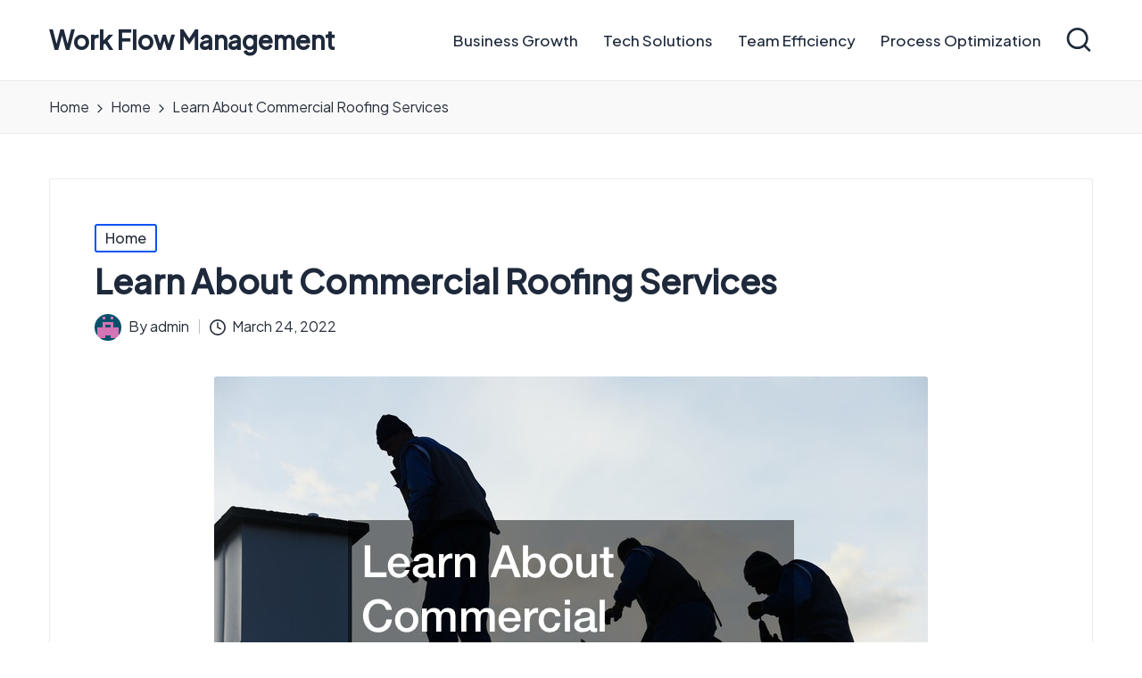

--- FILE ---
content_type: text/css
request_url: https://workflowmanagement.us/wp-content/themes/hester/assets/css/style.min.css?ver=1.1.11
body_size: 40019
content:
@charset "UTF-8";:root{--hester-black:#000;--hester-white:#fff;--hester-gray:#d7d7d7;--hester-gray-light:#e1e1e1;--hester-gray-extra-light:#f3f3f3;--hester-gray-medium:#c2c2c2;--hester-primary:#5049E1;--hester-secondary:#232323;--hester-secondary_38:#383838;--hester-gradient:linear-gradient(220deg,rgba(255,255,255,0.20),rgba(255,255,255,0));--hester-full-radius:10rem;--hester-ten-radius:1rem;--hester-normal-radius:.3rem;--hester-font-awesome:"Font Awesome 5 Free";--hester-font-sans-serif:-apple-system,system-ui,BlinkMacSystemFont,"Segoe UI",Roboto,Oxygen-Sans,Ubuntu,Cantarell,"Helvetica Neue",sans-serif;--hester-transition-primary:all .35s cubic-bezier(.645,.045,.355,1);--hester-transition-primary-slow:all .55s cubic-bezier(.645,.045,.355,1)}.page-links em,.post_format-post-format-quote .hester-blog-entry-content .quote-inner .author,.hester-btn.btn-uppercase,.site-content .page-links em,.widget.widget_calendar table>caption{text-transform:uppercase;letter-spacing:.16rem}.clearfix:after,.clearfix:before,.entry-meta:after,.entry-meta:before,.navigation:after,.navigation:before,.page-links:after,.page-links:before,.hester-entry:after,.hester-entry:before,.hester-hover-slider:after,.hester-hover-slider:before,.single .post-tags .cat-links:after,.single .post-tags .cat-links:before,.single .post-tags:after,.single .post-tags:before,.site-content .page-links:after,.site-content .page-links:before,.tagcloud:after,.tagcloud:before,.wp-block-tag-cloud:after,.wp-block-tag-cloud:before,.widget:after,.widget:before{content:"";display:table;clear:both}.hester-header-widgets .hester-search-simple{position:absolute;right:-1.5rem;top:100%;z-index:9;border-top-width:.2rem;border-top-style:solid}.hester-header-widgets .hester-search-simple:after{bottom:100%;right:1.6rem;content:"";width:0;height:0;margin-left:-.7rem;border:.7rem solid transparent;position:absolute;pointer-events:none;z-index:-1}#hester-copyright .hester-copyright-widget__text a,#hester-topbar .hester-topbar-widget__text a,.hester-breadcrumbs a,.hester-menu-animation-underline #hester-copyright .hester-nav>ul>li>a>span,.hester-menu-animation-underline #hester-header-inner .hester-nav>ul>li>a>span,.widget.widget_icon_list ul li a,.widget.widget_meta ul li a{display:inline-block;position:relative;transform-style:preserve-3d;-webkit-transform-style:preserve-3d}#hester-copyright .hester-copyright-widget__text a:before,#hester-topbar .hester-topbar-widget__text a:before,.hester-breadcrumbs a:before,.hester-menu-animation-underline #hester-copyright .hester-nav>ul>li>a>span:before,.hester-menu-animation-underline #hester-header-inner .hester-nav>ul>li>a>span:before,.widget.widget_icon_list ul li a:before,.widget.widget_meta ul li a:before{content:'';display:block;position:absolute;bottom:0;left:0;width:100%;height:.2rem;background:currentColor;-webkit-transform-origin:right center;-ms-transform-origin:right center;transform-origin:right center;-webkit-transform:scale(0,1) translateZ(.1rem);transform:scale(0,1) translateZ(.1rem);backface-visibility:hidden;-webkit-backface-visibility:hidden;transform-style:preserve-3d;-webkit-transform-style:preserve-3d;-webkit-transition:-webkit-transform .35s cubic-bezier(0.645,0.045,0.355,1);transition:-webkit-transform .35s cubic-bezier(0.645,0.045,0.355,1);transition:transform .35s cubic-bezier(0.645,0.045,0.355,1);transition:transform .35s cubic-bezier(0.645,0.045,0.355,1),-webkit-transform .35s cubic-bezier(0.645,0.045,0.355,1);will-change:scale}.using-keyboard #hester-copyright .hester-copyright-widget__text a:focus:before,.using-keyboard #hester-topbar .hester-topbar-widget__text a:focus:before,.using-keyboard .hester-breadcrumbs a:focus:before,.using-keyboard.hester-menu-animation-underline #hester-copyright .hester-nav>ul>li>a:focus>span:before,.using-keyboard.hester-menu-animation-underline #hester-header-inner .hester-nav>ul>li>a:focus>span:before,.using-keyboard .widget.widget_icon_list ul li a:focus:before,.using-keyboard .widget.widget_meta ul li a:focus:before,#hester-copyright .hester-copyright-widget__text a:hover:before,#hester-topbar .hester-topbar-widget__text a:hover:before,.hester-breadcrumbs a:hover:before,.hester-menu-animation-underline #hester-copyright .hester-nav>ul>li>a>span:hover:before,.hester-menu-animation-underline #hester-header-inner .hester-nav>ul>li>a>span:hover:before,.widget.widget_icon_list ul li a:hover:before,.widget.widget_meta ul li a:hover:before{-webkit-transform-origin:left center;-ms-transform-origin:left center;transform-origin:left center;-webkit-transform:scale(1,1) translateZ(.1rem);transform:scale(1,1) translateZ(.1rem)}#colophon:after,#hester-preloader,#hester-scroll-top .hester-icon,#hester-scroll-top .hester-scroll-icon,#hester-scroll-top:before,#hester-header-inner:after,.entry-media>a .entry-media-icon .entry-media-icon-wrapper,.entry-media>a .entry-media-icon .hester-icon,.entry-media>a .entry-media-icon:before,.entry-media>a .entry-media-icon svg,.page-header.hester-page-title-has-bg-img:after,.page-header:after,.post_format-post-format-quote .hester-blog-entry-content .entry-content .quote-link,.post_format-post-format-quote .hester-blog-entry-content .quote-post-bg,.post_format-post-format-quote .hester-blog-entry-content .quote-post-bg:after,.preloader-1,.hester-hover-slider .hover-slide-bg,.hester-hover-slider .hover-slider-backgrounds,.hester-hover-slider.slider-overlay-1 .hover-slider-backgrounds:after,.hester-pre-footer-cta-style-2 #hester-pre-footer:after,.hester-pre-footer-cta-style-2 #hester-pre-footer:before,.hester-spinner>div,.hester-tsp-header.hester-single-title-in-page-header #masthead:before{position:absolute;top:0;left:0;width:100%;height:100%}#comments .comment-body,#comments .comment_container,.author-box,.hester-layout__boxed #page,.hester-layout__boxed-separated #content,.hester-layout__boxed-separated.author .author-box,.hester-layout__boxed-separated.archive .hester-article,.hester-layout__boxed-separated.blog .hester-article,.hester-layout__boxed-separated.category .hester-article,.hester-layout__boxed-separated.search-results .hester-article,.hester-layout__boxed-separated.hester-sidebar-style-3 .pyml-slider-items,.hester-layout__boxed-separated.hester-sidebar-style-3 #secondary .hester-widget{border-radius:var(--hester-normal-radius);border:.1rem solid rgba(190,190,190,0.30)}#comments .bypostauthor-badge,#infinite-handle span.disabled,#infinite-handle span:disabled,.error-404 .page-header h1,.hester-btn.disabled,.hester-btn:disabled,.site-main .woocommerce #respond input#submit.disabled,.site-main .woocommerce #respond input#submit:disabled,.site-main .woocommerce a.button.disabled,.site-main .woocommerce a.button:disabled,.site-main .woocommerce button.button.disabled,.site-main .woocommerce button.button:disabled,.site-main .woocommerce input.button.disabled,.site-main .woocommerce input.button:disabled,.woocommerce #review_form #respond .form-submit input.disabled,.woocommerce #review_form #respond .form-submit input:disabled,.woocommerce div.product form.cart .button.disabled,.woocommerce div.product form.cart .button:disabled,.woocommerce ul.products li.product .added_to_cart.disabled,.woocommerce ul.products li.product .added_to_cart:disabled,.woocommerce ul.products li.product .button.disabled,.woocommerce ul.products li.product .button:disabled,body:not(.wp-customizer) input.disabled[type=submit],body:not(.wp-customizer) input[type=submit]:disabled{-webkit-user-select:none;-moz-user-select:none;-ms-user-select:none;user-select:none}#comments .comments-title-wrapper .comments-title,#comments .comments-title-wrapper p,#main .entry-header .entry-title,#respond .comment-reply-title,#hester-pre-footer .h1,#hester-pre-footer .h2,#hester-pre-footer .h3,.error-404 .page-header,.error-404 .page-header h1,.error-404 .page-header p,.navigation,.navigation .nav-links .page-numbers,.page-links span,.post_format-post-format-quote .hester-blog-entry-content .entry-content h3,.hester-breadcrumbs p,.hester-form-label,.hester-hover-slider .slide-inner h3,.hester-nav>ul,.hester-social-nav>ul,.site-content .page-links span,.widget-title,button.hester-animate-arrow,dl,figure,ol,ul{margin:0;padding:0}#comments .bypostauthor-badge,#comments .comment-actions,#comments .comment-header,#main>.hester-container,#page .gallery,#respond .comment-reply-title,#hester-scroll-top,#hester-scroll-top .hester-icon,#hester-copyright>.hester-container>.hester-flex-row>div,#hester-header-inner .hester-widget-wrapper,#hester-header-inner>.hester-container,#hester-topbar .hester-topbar-left,#hester-topbar .hester-topbar-right,#hester-topbar>.hester-container>.hester-flex-row>div,.author-box,.comment-form,.entry-media>a .entry-media-icon,.entry-media>a .entry-media-icon .hester-icon,.entry-media>a .entry-media-icon svg,.entry-meta .entry-meta-elements,.error404 #primary,.mejs-container .mejs-inner .mejs-controls .mejs-button,.mejs-container .mejs-inner .mejs-controls .mejs-time,.page-header .hester-page-header-wrapper,.page-header>.hester-container,.preloader-1,.hester-blog-horizontal .hester-article:not(.format-quote) .hester-blog-entry-wrapper,.hester-header-element,.hester-header-widgets,.hester-header-widgets .hester-cart,.hester-header-widgets .hester-header-widget,.hester-header-widgets .hester-search,.hester-header-widgets .hester-search-simple .hester-search-form button,.hester-hover-slider .hover-slide-item,.hester-input-supported .comment-form-cookies-consent,.hester-has-comments-toggle #hester-comments-toggle,.hester-header-layout-3 .hester-logo-container .hester-logo>.logo-inner,.hester-header-layout-3 .hester-logo-container>.hester-container,.hester-header-layout-3 .hester-nav-container>.hester-container,.hester-logo a,.single .entry-footer,.single .post-nav,.single .post-nav .nav-content{-js-display:flex;display:-webkit-box;display:-ms-flexbox;display:flex;-ms-flex-wrap:wrap;flex-wrap:wrap;-webkit-box-align:center;-ms-flex-align:center;align-items:center}#comments .comment-list,#comments .comment-list ol,#comments .comment-list ul,#hester-copyright .hester-copyright-widget:not(.hester-copyright-widget__nav) ul,#hester-topbar .hester-topbar-widget__text ul,.hester-breadcrumbs ol,.hester-breadcrumbs ul,.hester-nav .children li,.hester-nav .sub-menu li,.hester-nav>ul,.hester-social-nav>ul{padding:0;margin:0;list-style:none}#infinite-handle span,#main .entry-header .entry-title a,#hester-scroll-top,#hester-copyright .hester-copyright-widget:not(.hester-copyright-widget__text) a,#hester-topbar .hester-topbar-widget:not(.hester-topbar-widget__text) a,.entry-meta a,.navigation .nav-links .page-numbers,.page-links a,.post_format-post-format-quote .hester-blog-entry-content .entry-content a,.hester-breadcrumbs a,.hester-btn,.hester-header-widgets a:not(.hester-btn),.hester-hover-slider .slide-inner .read-more,.hester-hover-slider .slide-inner h3 a,.hester-logo a,.hester-nav .children li a,.hester-nav .sub-menu li a,.hester-nav>ul>li>a,.hester-social-nav>ul>li>a,.single .post-tags a,.site-content .page-links a,.site-main .woocommerce #respond input#submit,.site-main .woocommerce a.button,.site-main .woocommerce button.button,.site-main .woocommerce input.button,.tagcloud a,.wp-block-tag-cloud a,.woocommerce #review_form #respond .form-submit input,.woocommerce div.product form.cart .button,.woocommerce ul.products li.product .added_to_cart,.woocommerce ul.products li.product .button,a,body:not(.wp-customizer) input[type=submit]{text-decoration:none}#add_payment_method table.cart td.actions .coupon .input-text,#comments a,#infinite-handle span,#hester-topbar a,.page-links span,.post_format-post-format-quote .hester-blog-entry-content .quote-post-bg,.post_format-post-format-quote .hester-blog-entry-content .quote-post-bg:after,.hester-btn,.hester-input-supported input[type=checkbox],.hester-input-supported input[type=checkbox]:before,.hester-input-supported input[type=radio],.hester-input-supported input[type=radio]:before,.hester-nav .children li a,.hester-nav .sub-menu li a,.single .post-tags a,.site-content .page-links span,.site-main .woocommerce #respond input#submit,.site-main .woocommerce a.button,.site-main .woocommerce button.button,.site-main .woocommerce input.button,.tagcloud a,.wp-block-tag-cloud a,.widget .wp-block-archives li>span,.widget .wp-block-categories li>span,.widget.widget_archive li>span,.widget.widget_categories li>span,.woocommerce #review_form #respond .form-submit input,.woocommerce-cart table.cart td.actions .coupon .input-text,.woocommerce-checkout table.cart td.actions .coupon .input-text,.woocommerce div.product form.cart .button,.woocommerce ul.products li.product .added_to_cart,.woocommerce ul.products li.product .button,body:not(.wp-customizer) input[type=submit],input[type=date],input[type=email],input[type=password],input[type=search],input[type=tel],input[type=text],input[type=url],textarea,a{-webkit-transition:var(--hester-transition-primary);transition:var(--hester-transition-primary)}#add_payment_method table.cart td.actions .coupon .input-text,#colophon .search-form .search-submit,#infinite-handle span,#main .search-form .search-submit,.hester-btn,.hester-header-widgets .hester-search-simple .hester-search-form button,.hester-header-widgets .hester-search-simple .hester-search-form input,.site-main .woocommerce #respond input#submit,.site-main .woocommerce a.button,.site-main .woocommerce button.button,.site-main .woocommerce input.button,.woocommerce #review_form #respond .form-submit input,.woocommerce-cart table.cart td.actions .coupon .input-text,.woocommerce-checkout table.cart td.actions .coupon .input-text,.woocommerce div.product form.cart .button,.woocommerce ul.products li.product .added_to_cart,.woocommerce ul.products li.product .button,body:not(.wp-customizer) input[type=submit],input[type=date],input[type=email],input[type=password],input[type=search],input[type=tel],input[type=text],input[type=url],textarea{outline:none;border:none;margin:0;padding:0;text-shadow:none;-webkit-box-shadow:none;box-shadow:none}.hester-icon{display:inline-block;fill:currentColor;width:auto}.breadcrumb-trail .trail-items li:after,.widget.widget_icon_list ul li:before,.widget.widget_meta ul li:before,.widget.widget_recent_entries .post-date:before{-webkit-mask-size:contain;mask-size:contain;-webkit-mask-repeat:no-repeat;mask-repeat:no-repeat;background-color:currentColor;width:1.6rem;height:1.6rem}td,th{text-align:left}html{overflow-x:hidden;line-height:1.15;-webkit-text-size-adjust:100%}body{margin:0;background-color:var(--hester-white)}h1{font-size:3.2rem;margin:1.1rem 0}hr{-webkit-box-sizing:content-box;box-sizing:content-box;height:0;overflow:visible}pre{font-family:monospace,monospace;font-size:1.6rem}a{background-color:transparent}abbr[title]{border-bottom:none;text-decoration:underline;-webkit-text-decoration:underline dotted;text-decoration:underline dotted}b,strong{font-weight:600}code,kbd,samp{font-family:monospace,monospace;font-size:1.6rem}small{font-size:80%}sub,sup{font-size:75%;line-height:0;position:relative;vertical-align:baseline}sub{bottom:-.4rem}sup{top:-.8rem}img{border-style:none}button,input,optgroup,select,textarea{font-family:inherit;font-size:100%;line-height:1.15;margin:0}button,input{overflow:visible}button,select{text-transform:none}[type=button],[type=reset],[type=submit],button{-webkit-appearance:button}[type=button]::-moz-focus-inner,[type=reset]::-moz-focus-inner,[type=submit]::-moz-focus-inner,button::-moz-focus-inner{border-style:none;padding:0}[type=button]:-moz-focusring,[type=reset]:-moz-focusring,[type=submit]:-moz-focusring,button:-moz-focusring{outline:.1rem dotted ButtonText}fieldset{padding:.56rem 1.2rem 1rem}legend{-webkit-box-sizing:border-box;box-sizing:border-box;color:inherit;display:table;max-width:100%;padding:0;white-space:normal}textarea{overflow:auto}[type="checkbox"],[type="radio"]{-webkit-box-sizing:border-box;box-sizing:border-box;padding:0}[type="number"]::-webkit-inner-spin-button,[type="number"]::-webkit-outer-spin-button{height:auto}[type="search"]{-webkit-appearance:textfield;outline-offset:-.2rem}[type="search"]::-webkit-search-decoration{-webkit-appearance:none}::-webkit-file-upload-button{-webkit-appearance:button;font:inherit}details{display:block}summary{display:list-item}template{display:none}[hidden]{display:none}html{-webkit-box-sizing:border-box;box-sizing:border-box;overflow-y:scroll;max-width:100%}*,::before,::after{box-sizing:inherit;-webkit-box-sizing:inherit;-webkit-font-smoothing:antialiased;word-break:break-word;word-wrap:break-word}a,area,button,input,label,select,summary,textarea{-ms-touch-action:manipulation;touch-action:manipulation}.using-keyboard a:not(.hester-btn,.elementor-button,.button):focus{outline:0;text-underline-offset:.3rem;text-decoration-skip-ink:none;text-decoration:underline .1rem dotted currentColor}.using-keyboard :focus,.using-keyboard .hester-logo a:focus,.hester-is-mobile #hester-header-inner .hester-nav>ul>li>a:focus{outline:thin dotted;outline-offset:-.3rem}.using-keyboard .hester-btn:not(.btn-white):focus{outline-color:var(--hester-gray-medium)}.using-keyboard .hester-btn.btn-white:focus{outline-color:var(--hester-secondary)}.using-keyboard #hester-copyright .hester-copyright-widget__text a:focus,.using-keyboard #hester-topbar .hester-topbar-widget__text a:focus,.using-keyboard .hester-breadcrumbs a:focus,.using-keyboard.hester-menu-animation-underline #hester-copyright .hester-nav>ul>li>a:focus,.using-keyboard.hester-menu-animation-underline #hester-header-inner .hester-nav>ul>li>a:focus,.using-keyboard .widget.widget_icon_list ul li a:focus,.using-keyboard .widget.widget_meta ul li a:focus{text-decoration:none}.hester-entry .elementor p,.elementor p,.elementor h1,.elementor h2,.elementor h3,.elementor h4,.elementor h5,.elementor h6{margin:0}.sup-sub b{position:relative;z-index:0}.sup-sub b:before{content:"";display:block;width:100%;height:2.1rem;position:absolute;bottom:0;left:1.2rem;background-color:rgba(255,255,255,0.25);z-index:0}p{margin-top:1.6rem;margin-bottom:1.6rem}q{font-style:italic}mark,span.highlight{color:inherit;position:relative;padding:0 .3rem .2rem;border-radius:var(--hester-normal-radius)}svg:not(:root){overflow:hidden}p:empty{display:none}p a,.content-area a:not(.hester-btn,.wp-block-button__link,.page-numbers):hover,.content-area .hester-entry a,.wp-block-archives a:hover,.wp-block-categories a:hover,.wp-block-latest-posts a:hover,.wp-block-latest-comments a:hover,.wp-block-archives a:focus,.wp-block-categories a:focus,.wp-block-latest-posts a:focus,.wp-block-latest-comments a:focus,#main .content-area .entry-meta a:hover{text-decoration:underline;text-underline-offset:.1rem}.content-area .hester-entry a:hover,.content-area .hester-entry a:focus,p a:hover:hover,p a:focus:focus{text-decoration:none}a{color:inherit;-webkit-text-decoration-skip:objects}hr{margin-top:3.2rem;margin-bottom:3.2rem;border:0;border-top:.1rem solid rgba(0,0,0,0.2)}table:not(.variations):not(.shop_table){border-collapse:collapse;width:100%;margin:2rem auto;border-radius:0;background-color:rgba(190,190,190,0.20)}table:not(.variations):not(.shop_table) tbody,table:not(.variations):not(.shop_table) tfoot,table:not(.variations):not(.shop_table) thead{border:.1rem solid rgba(190,190,190,0.30);color:inherit}table:not(.variations):not(.shop_table) caption,table:not(.variations):not(.shop_table) td,table:not(.variations):not(.shop_table) tr{text-align:left}table:not(.variations):not(.shop_table) th{font-weight:500}table:not(.variations):not(.shop_table) td,table:not(.variations):not(.shop_table) th{padding:1rem}table:not(.variations):not(.shop_table) tbody tr:nth-child(odd){border-bottom:0;background-color:var(--hester-white)}table:not(.variations):not(.shop_table) thead tr,table:not(.variations):not(.shop_table) tfoot tr{background:transparent}table:not(.variations):not(.shop_table) tfoot td,table:not(.variations):not(.shop_table) tfoot th,table:not(.variations):not(.shop_table) thead td,table:not(.variations):not(.shop_table) thead th{font-weight:500;text-align:left}table:not(.variations):not(.shop_table) caption{font-weight:500}.wp-block-calendar tbody td,.wp-block-calendar th{border-color:rgba(190,190,190,0.30)}.wp-block-calendar table th{background:rgba(190,190,190,0.30)}dt:before{content:'';display:block}dd:before{content:' '}.hester-logo .site-title{line-height:1.25}.h1,.h2,.h3,h1,h2,h3{margin-top:2rem;margin-bottom:1.2rem}.h4,h4,h5,h6{margin-top:2.4rem;margin-bottom:.8rem}.error-404 .page-header h1,.h1,.h2,.h3,.h4,.hester-logo .site-title,h1,h2,h3,h4,h5,h6{text-rendering:optimizeLegibility}figure{max-width:100%}code,kbd,pre,samp,tt,var{font-family:Menlo,Monaco,Consolas,Courier New,monospace}code,kbd,samp,tt,var{font-style:normal;padding:.16rem .48rem;font-size:90%;border-radius:var(--hester-normal-radius);overflow-wrap:break-word;word-wrap:break-word}code.block{margin:2rem 0;display:block;padding:2.5rem 4rem;border-radius:var(--hester-normal-radius)}.wp-block-code code{background:none}pre{display:block;page-break-inside:avoid;overflow:auto;word-break:break-all;word-wrap:break-word}pre>h2:first-child{margin-top:0}progress{display:inline-block;vertical-align:baseline}cite:before{content:'—';display:inline-block;margin-right:.6rem}.hester-entry .wp-block-quote,blockquote{margin:2rem 0;padding:.8rem 2.4rem;border-style:none;border-left-style:solid;border-width:.4rem;font-size:1.6rem;line-height:inherit;position:relative;border-radius:var(--hester-normal-radius)}.hester-entry .wp-block-quote>p,blockquote>p{font-size:inherit;line-height:inherit;font-style:normal}.hester-entry .wp-block-quote>p:first-child,blockquote>p:first-child{margin-top:0;margin-bottom:1.6rem}.hester-entry .wp-block-quote>p:last-child,blockquote>p:last-child{margin-bottom:0}.hester-entry .wp-block-quote.has-text-align-center,blockquote.has-text-align-center{border:none}.hester-entry .wp-block-quote.has-text-align-right,blockquote.has-text-align-right{border-left-style:none;border-right-style:solid}.hester-entry .wp-block-quote cite,blockquote cite{display:block;margin-top:1.6rem;text-align:inherit;font-size:1.4rem}.hester-entry .wp-block-quote.is-large,.hester-entry .wp-block-quote.is-style-large{font-size:1.8rem;line-height:1.5;position:relative;background-color:rgba(35,35,35,0.04);padding:3rem 4rem}.hester-entry .wp-block-quote.is-large cite,.hester-entry .wp-block-quote.is-style-large cite{font-size:1.333rem}.hester-entry .wp-block-quote.is-large:before,.hester-entry .wp-block-quote.is-style-large:before{content:'';position:absolute;width:3.2rem;height:3.2rem;top:1.2rem;left:2rem;background-image:url("data:image/svg+xml,%3Csvg xmlns='http://www.w3.org/2000/svg' viewBox='0 0 123.961 123.961'%3E%3Cpath d='M49.8,29.032c3.1-1.3,4.4-5,3-8l-4.9-10.3c-1.4-2.899-4.8-4.2-7.8-2.899c-8.5,3.6-15.8,8.3-21.6,14 C11.4,28.532,6.6,36.232,4,44.732c-2.6,8.601-4,20.3-4,35.2v30.7c0,3.3,2.7,6,6,6h39.3c3.3,0,6-2.7,6-6v-39.3c0-3.301-2.7-6-6-6 H26.5c0.2-10.101,2.6-18.2,7-24.301C37.1,36.133,42.5,32.133,49.8,29.032z'/%3E%3Cpath d='M120.4,29.032c3.1-1.3,4.399-5,3-8l-4.9-10.199c-1.4-2.9-4.8-4.2-7.8-2.9c-8.4,3.6-15.601,8.3-21.5,13.9 c-7.101,6.8-12,14.5-14.601,23c-2.6,8.399-3.899,20.1-3.899,35.1v30.7c0,3.3,2.7,6,6,6H116c3.3,0,6-2.7,6-6v-39.3 c0-3.301-2.7-6-6-6H97.1c0.2-10.101,2.601-18.2,7-24.301C107.7,36.133,113.1,32.133,120.4,29.032z'/%3E%3C/svg%3E%0A");background-repeat:no-repeat;background-size:3.2rem;pointer-events:none;opacity:.1}.hester-entry p.has-background{padding:3rem 3.5rem;border-radius:var(--hester-normal-radius)}.wp-block-quote[style*="text-align:center"],.wp-block-quote[style*="text-align: center"]{border:0!important;padding-left:3rem;padding-right:3rem}.wp-block-quote[style*="text-align:center"] cite,.wp-block-quote[style*="text-align: center"] cite{text-align:center}.hester-entry .wp-block-quote[style*='text-align:right'],.hester-entry .wp-block-quote[style*='text-align: right']{border-left:none;border-right-style:solid;padding:.6rem 4rem .6rem 0}.hester-entry .wp-block-quote[style*='text-align:right'] cite,.hester-entry .wp-block-quote[style*='text-align: right'] cite{text-align:right}.hester-entry .wp-block-pullquote.is-style-solid-color{border-radius:var(--hester-normal-radius)}.hester-entry .wp-block-pullquote blockquote{padding:0;border:0;margin-top:0!important;margin-bottom:0!important}.hester-entry .wp-block-pullquote blockquote p{font-size:2.4rem;line-height:1.4}.hester-entry .wp-block-pullquote cite{margin-top:3.2rem;color:inherit!important;opacity:.75}.has-drop-cap:not(:focus)::after{padding-top:0}[type="checkbox"],[type="radio"]{margin-right:1rem}#page .aligncenter,#page .alignleft,#page .alignright,#page .bypostauthor,#page .sticky,#page .gallery-caption,#page .wp-caption{color:inherit}#page .alignright{float:right;margin:.6rem 0 1.6rem 3.2rem}#page .alignleft{float:left;margin:.6rem 3.2rem 1.6rem 0}#page .aligncenter img,#page .alignleft img,#page .alignright img{max-width:100%}#page img.center{margin:0 auto;display:block}#page img.full{width:100%}#page .aligncenter{clear:both;margin-left:auto;margin-right:auto}body:not(.elementor-page) #page .wp-caption{max-width:100%!important}body:not(.elementor-page) #page .wp-caption .wp-caption-text{display:block;margin:.6rem 0 0;font-size:1.4rem;text-align:center}#page .gallery{-ms-flex-wrap:wrap;flex-wrap:wrap;-webkit-box-align:start;-ms-flex-align:start;align-items:flex-start;float:none;clear:both}.hester-iflex-center{-js-display:inline-flex;display:-webkit-inline-box;display:-ms-inline-flexbox;display:inline-flex;-webkit-box-align:center;-ms-flex-align:center;align-items:center}.hester-flex-center{-js-display:flex;display:-webkit-box;display:-ms-flexbox;display:flex;-webkit-box-align:center;-ms-flex-align:center;align-items:center}.hester-flex-justify-start{-webkit-box-pack:start;-ms-flex-pack:start;justify-content:flex-start}.hester-flex-justify-center{-webkit-box-pack:center;-ms-flex-pack:center;justify-content:center}.hester-flex-justify-end{-webkit-box-pack:end;-ms-flex-pack:end;justify-content:flex-end}.hester-text-align-left{text-align:left}.hester-text-align-center{text-align:center}.hester-text-align-right{text-align:right}.gallery figure{-webkit-box-flex:1;-ms-flex:1;flex:1;width:100%;max-width:100%;margin:0!important}.gallery figure img{display:block;border-radius:var(--hester-normal-radius)}.gallery.gallery-columns-1 figure{max-width:100%;-ms-flex-preferred-size:100%;flex-basis:100%}.gallery.gallery-columns-2 figure{max-width:50%;-ms-flex-preferred-size:50%;flex-basis:50%}.gallery.gallery-columns-3 figure{max-width:33.33%;-ms-flex-preferred-size:33.33%;flex-basis:33.33%}.gallery.gallery-columns-4 figure{max-width:25%;-ms-flex-preferred-size:25%;flex-basis:25%}.gallery.gallery-columns-5 figure{max-width:20%;-ms-flex-preferred-size:20%;flex-basis:20%}.gallery.gallery-columns-6 figure{max-width:16.66%;-ms-flex-preferred-size:16.66%;flex-basis:16.66%}.gallery.gallery-columns-7 figure{max-width:14.285%;-ms-flex-preferred-size:14.285%;flex-basis:14.285%}.gallery.gallery-columns-8 figure{max-width:12.5%;-ms-flex-preferred-size:12.5%;flex-basis:12.5%}.gallery.gallery-columns-9 figure{max-width:11.11%;-ms-flex-preferred-size:11.11%;flex-basis:11.11%}img{vertical-align:middle;max-width:100%;height:auto}textarea{resize:vertical}.hester-hide{display:none!important}.screen-reader-text{border:0;clip:rect(.1rem,.1rem,.1rem,.1rem);-webkit-clip-path:inset(50%);clip-path:inset(50%);height:.1rem;margin:-.1rem;overflow:hidden;padding:0;position:absolute!important;width:.1rem;word-wrap:normal!important;word-break:normal}.screen-reader-text:focus{background-color:#f1f1f1;border-radius:var(--hester-normal-radius);-webkit-box-shadow:0 0 .2rem .2rem rgba(0,0,0,0.6);box-shadow:0 0 .2rem .2rem rgba(0,0,0,0.6);clip:auto!important;-webkit-clip-path:none;clip-path:none;color:#21759b;display:block;font-size:1.4rem;font-size:.875rem;font-weight:700;height:auto;right:.5rem;line-height:normal;padding:1.5rem 2.3rem 1.4rem;text-decoration:none;top:.5rem;width:auto;z-index:100000}.skip-link{left:-15998rem;top:4rem;z-index:999999999;text-decoration:underline}.skip-link:focus{display:block;left:.6rem;top:.7rem;font-size:1.4rem;font-weight:600;text-decoration:none;line-height:normal;padding:1.5rem 2.3rem 1.4rem;z-index:100000;right:auto}.wp-smiley{margin-bottom:0!important}.has-text-align-left{text-align:left!important}.has-text-align-center{text-align:center!important}.has-text-align-right{text-align:right!important}#page{position:relative;-js-display:flex;display:-webkit-box;display:-ms-flexbox;display:flex;min-height:100vh;-webkit-box-orient:vertical;-webkit-box-direction:normal;-ms-flex-direction:column;flex-direction:column}.admin-bar #page{min-height:calc(100vh - 32px)}.alignfull.hester-contained.has-background{padding-left:0;padding-right:0}.alignfull.hester-wrap-content>div,.hester-container,.hester-container-fluid,.wpml-ls-legacy-list-horizontal.wpml-ls-statics-footer>ul{padding:0 5rem;margin:0 auto;width:100%}.alignfull.hester-stretch>div,.alignfull>.wp-block-embed__wrapper{max-width:100%!important}.hester-container__wide.hester-container,.hester-container__wide .hester-header-container,.hester-container__wide .hester-logo-container>.hester-container,.hester-container__wide .hester-nav-container>.hester-container,.hester-container__wide>.hester-container,.hester-layout__fw-stretched.hester-container,.hester-layout__fw-stretched .hester-container,.hester-layout__fw-stretched .hester-header-container,.hester-layout__fw-stretched .hester-logo-container>.hester-container,.hester-layout__fw-stretched .hester-nav-container>.hester-container,.hester-layout__fw-stretched>.hester-container{max-width:100%}.hester-layout__boxed #page,.hester-layout__boxed-separated #page{margin:0 auto}.hester-layout__boxed #page{border:0;-webkit-box-shadow:0 0 3rem rgba(50,52,54,0.06);box-shadow:0 0 3rem rgba(50,52,54,0.06);border-radius:0}.hester-layout__boxed-separated #primary,.hester-layout__boxed-separated #secondary{margin-top:5rem;margin-bottom:5rem}.hester-layout__boxed-separated.hester-sidebar-position__right-sidebar #primary{padding-right:5rem}.hester-layout__boxed-separated.hester-sidebar-position__right-sidebar.hester-sidebar-style-3 #primary{padding-right:3.5rem}.hester-layout__boxed-separated.hester-sidebar-position__left-sidebar #primary{padding-left:5rem}.hester-layout__boxed-separated.hester-sidebar-position__left-sidebar.hester-sidebar-style-3 #primary{padding-left:3.5rem}.hester-layout__boxed-separated #page{background:none}.hester-layout__boxed-separated #content{padding:5rem}.hester-layout__boxed-separated #content .entry-content>.alignfull:first-child{margin-top:-5rem}.hester-layout__boxed-separated:not(.comments-open) #content .entry-content>.alignfull:last-child{margin-bottom:-5rem}.hester-layout__boxed-separated.archive #content,.hester-layout__boxed-separated.blog #content,.hester-layout__boxed-separated.category #content,.hester-layout__boxed-separated.search-results #content{padding:0;border:0;-webkit-box-shadow:none;box-shadow:none;background:none}.hester-layout__boxed-separated.archive .hester-article,.hester-layout__boxed-separated.blog .hester-article,.hester-layout__boxed-separated.category .hester-article,.hester-layout__boxed-separated.search-results .hester-article{padding:2.6rem;margin-bottom:3rem}.hester-layout__boxed-separated.archive.hester-blog-horizontal .hester-pagination,.hester-layout__boxed-separated.blog.hester-blog-horizontal .hester-pagination,.hester-layout__boxed-separated.category.hester-blog-horizontal .hester-pagination,.hester-layout__boxed-separated.search-results.hester-blog-horizontal .hester-pagination{margin-top:4rem}.hester-layout__boxed-separated.hester-sidebar-style-3 #secondary .hester-widget{margin-bottom:2rem}.hester-layout__boxed-separated.hester-sidebar-style-3 #secondary .hester-widget.widget_media_image{padding:0;overflow:hidden}.hester-layout__boxed-separated.hester-sidebar-style-3 #secondary .widget_media_image .widget-title{padding-left:2.5rem;margin-left:0;margin-top:2rem}.hester-layout__framed #page{z-index:0;margin:3rem 4.5rem 0;overflow:hidden;border-radius:1rem 1rem 0 0;background-color:var(--hester-white);-webkit-box-shadow:0 0 3rem rgba(50,52,54,0.18);box-shadow:0 0 3rem rgba(50,52,54,0.18)}.hester-layout__framed.hester-sticky-header #page #hester-header-inner{margin:0 5rem}#main iframe{max-width:100%}.wp-block-embed__wrapper{overflow:hidden;border-radius:var(--hester-normal-radius)}.wp-block-embed__wrapper.alignfull{border-radius:0}.hester-flex-row{-js-display:flex;display:-webkit-box;display:-ms-flexbox;display:flex;-webkit-box-flex:0;-ms-flex:0 1 auto;flex:0 1 auto;-webkit-box-orient:horizontal;-webkit-box-direction:normal;-ms-flex-direction:row;flex-direction:row;-ms-flex-wrap:wrap;flex-wrap:wrap;--hester-gutter-x:2.4rem;--hester-gutter-y:0;margin-top:calc(var(--hester-gutter-y) * -1);margin-right:calc(var(--hester-gutter-x)/ -2);margin-left:calc(var(--hester-gutter-x)/ -2)}.hester-flex-row.reverse{-webkit-box-orient:horizontal;-webkit-box-direction:reverse;-ms-flex-direction:row-reverse;flex-direction:row-reverse}.hester-flex-row div[class^='col-'],.hester-flex-row div[class*='col-']{-webkit-box-sizing:border-box;box-sizing:border-box;-webkit-box-flex:0;-ms-flex:0 0 auto;flex:0 0 auto;width:100%;padding-right:calc(var(--hester-gutter-x)/ 2);padding-left:calc(var(--hester-gutter-x)/ 2);margin-top:var(--hester-gutter-y)}.g-0,.gx-0{--hester-gutter-x:0}.g-0,.gy-0{--hester-gutter-y:0}.g-1,.gx-1{--hester-gutter-x:.4rem}.g-1,.gy-1{--hester-gutter-y:.4rem}.g-2,.gx-2{--hester-gutter-x:.8rem}.g-2,.gy-2{--hester-gutter-y:.8rem}.g-3,.gx-3{--hester-gutter-x:1.6rem}.g-3,.gy-3{--hester-gutter-y:1.6rem}.g-4,.gx-4{--hester-gutter-x:2.4rem}.g-4,.gy-4{--hester-gutter-y:2.4rem}.g-5,.gx-5{--hester-gutter-x:4.8rem}.g-5,.gy-5{--hester-gutter-y:4.8rem}.g-6,.gx-6{--hester-gutter-x:6.5rem}.g-6,.gy-6{--hester-gutter-y:6.5rem}.site .hester-flex-row .col-xs{-webkit-box-flex:1;-ms-flex-positive:1;flex-grow:1;-ms-flex-negative:1;flex-shrink:1;max-width:100%;-ms-flex-preferred-size:0;flex-basis:0}.site .hester-flex-row .col-xs.flex-basis-auto{-ms-flex-preferred-size:auto;flex-basis:auto}.site .hester-flex-row .col-xs-1{-ms-flex-preferred-size:8.33333%;flex-basis:8.33333%;max-width:8.33333%}.site .hester-flex-row .col-xs-2{-ms-flex-preferred-size:16.66667%;flex-basis:16.66667%;max-width:16.66667%}.site .hester-flex-row .col-xs-3{-ms-flex-preferred-size:25%;flex-basis:25%;max-width:25%}.site .hester-flex-row .col-xs-4{-ms-flex-preferred-size:33.33333%;flex-basis:33.33333%;max-width:33.33333%}.site .hester-flex-row .col-xs-5{-ms-flex-preferred-size:41.66667%;flex-basis:41.66667%;max-width:41.66667%}.site .hester-flex-row .col-xs-6{-ms-flex-preferred-size:50%;flex-basis:50%;max-width:50%}.site .hester-flex-row .col-xs-7{-ms-flex-preferred-size:58.33333%;flex-basis:58.33333%;max-width:58.33333%}.site .hester-flex-row .col-xs-8{-ms-flex-preferred-size:66.66667%;flex-basis:66.66667%;max-width:66.66667%}.site .hester-flex-row .col-xs-9{-ms-flex-preferred-size:75%;flex-basis:75%;max-width:75%}.site .hester-flex-row .col-xs-10{-ms-flex-preferred-size:83.33333%;flex-basis:83.33333%;max-width:83.33333%}.site .hester-flex-row .col-xs-11{-ms-flex-preferred-size:91.66667%;flex-basis:91.66667%;max-width:91.66667%}.site .hester-flex-row .col-xs-12{-ms-flex-preferred-size:100%;flex-basis:100%;max-width:100%}.site .hester-flex-row .col-xs-offset-0{margin-left:0}.site .hester-flex-row .col-xs-offset-1{margin-left:8.33333%}.site .hester-flex-row .col-xs-offset-2{margin-left:16.66667%}.site .hester-flex-row .col-xs-offset-3{margin-left:25%}.site .hester-flex-row .col-xs-offset-4{margin-left:33.33333%}.site .hester-flex-row .col-xs-offset-5{margin-left:41.66667%}.site .hester-flex-row .col-xs-offset-6{margin-left:50%}.site .hester-flex-row .col-xs-offset-7{margin-left:58.33333%}.site .hester-flex-row .col-xs-offset-8{margin-left:66.66667%}.site .hester-flex-row .col-xs-offset-9{margin-left:75%}.site .hester-flex-row .col-xs-offset-10{margin-left:83.33333%}.site .hester-flex-row .col-xs-offset-11{margin-left:91.66667%}.site .hester-flex-row .first-xs{-webkit-box-ordinal-group:0;-ms-flex-order:-1;order:-1}.site .hester-flex-row .last-xs{-webkit-box-ordinal-group:2;-ms-flex-order:1;order:1}.site .hester-flex-row.start-xs,.site .hester-flex-row .start-xs{-webkit-box-pack:start;-ms-flex-pack:start;justify-content:flex-start;text-align:left}.site .hester-flex-row.center-xs,.site .hester-flex-row .center-xs{-webkit-box-pack:center;-ms-flex-pack:center;justify-content:center;text-align:center}.site .hester-flex-row.end-xs,.site .hester-flex-row .end-xs{-webkit-box-pack:end;-ms-flex-pack:end;justify-content:flex-end;text-align:end;margin-left:auto}.site .hester-flex-row.top-xs,.site .hester-flex-row .top-xs{-webkit-box-align:start;-ms-flex-align:start;align-items:flex-start}.site .hester-flex-row.middle-xs,.site .hester-flex-row .middle-xs{-webkit-box-align:center;-ms-flex-align:center;align-items:center}.site .hester-flex-row.bottom-xs,.site .hester-flex-row .bottom-xs{-webkit-box-align:end;-ms-flex-align:end;align-items:flex-end}.site .hester-flex-row.stretch-xs,.site .hester-flex-row .stretch-xs{-webkit-box-align:stretch;-ms-flex-align:stretch;align-items:stretch}.site .hester-flex-row.around-xs{-ms-flex-pack:distribute;justify-content:space-around}.site .hester-flex-row.between-xs{-webkit-box-pack:justify;-ms-flex-pack:justify;justify-content:space-between}.wp-block-columns{margin-bottom:0}.wp-block-columns .wp-block-column{margin-bottom:3.2rem}.wp-block-columns .wp-block-column:empty{margin-bottom:0}#main .wp-block-buttons{margin-bottom:-.8rem}.wp-block-button__link{line-height:1.4;font-size:inherit;padding:1.2rem 3.2rem;min-height:5rem;-js-display:inline-flex;display:-webkit-inline-box;display:-ms-inline-flexbox;display:inline-flex;-webkit-box-align:center;-ms-flex-align:center;align-items:center}.wp-block-button__link,.content-area .hester-entry a.wp-block-button__link{text-decoration:none;border:.2rem solid}.wp-block-button.is-style-outline .wp-block-button__link:hover,.wp-block-button.is-style-outline .wp-block-button__link:active{border-color:transparent!important;background-color:var(--hester-secondary)!important;color:var(--hester-white)!important}.wp-block-button:not(.is-style-outline) .wp-block-button__link:hover,.wp-block-button:not(.is-style-outline) .wp-block-button__link:active{border-color:currentColor!important;background-color:transparent!important;color:inherit!important}.alignwide{margin-right:-3rem;margin-left:-3rem;max-width:unset;width:unset}.alignfull,.alignwide{max-width:unset;width:unset}.alignfull,.alignwide,.wp-block-cover{margin-top:3.2rem;margin-bottom:3.2rem}.has-medium-font-size{line-height:1.5}.has-huge-font-size,.has-large-font-size{line-height:1.25}.wp-block-button.is-style-squared .wp-block-button__link{border-radius:var(--hester-normal-radius);border:.1rem solid rgba(0,0,0,0.12)}.wp-block-media-text{margin-top:2rem;margin-bottom:2rem}.wp-block-media-text__content p:first-child{margin-top:0}.wp-block-media-text__content p:last-child{margin-bottom:0}.wp-block-media-text__content p.has-large-font-size{margin-bottom:1.6rem}#page .wp-block-social-links{margin-top:3.2rem;margin-bottom:3.2rem;margin-left:0}#page .wp-block-social-links .wp-social-link a,#page .wp-block-social-links .wp-social-link a:hover{color:inherit}@-webkit-keyframes slideToLeft{0%{-webkit-transform:translate3d(0,0,0);transform:translate3d(0,0,0)}100%{-webkit-transform:translate3d(-100%,0,0);transform:translate3d(-100%,0,0)}}@keyframes slideToLeft{0%{-webkit-transform:translate3d(0,0,0);transform:translate3d(0,0,0)}100%{-webkit-transform:translate3d(-100%,0,0);transform:translate3d(-100%,0,0)}}@-webkit-keyframes slideToRight{0%{-webkit-transform:translate3d(0,0,0);transform:translate3d(0,0,0)}100%{-webkit-transform:translate3d(100%,0,0);transform:translate3d(100%,0,0)}}@keyframes slideToRight{0%{-webkit-transform:translate3d(0,0,0);transform:translate3d(0,0,0)}100%{-webkit-transform:translate3d(100%,0,0);transform:translate3d(100%,0,0)}}@-webkit-keyframes slideFromLeft{0%{-webkit-transform:translateX(-100%);transform:translateX(-100%)}100%{-webkit-transform:translateX(0);transform:translateX(0)}}@keyframes slideFromLeft{0%{-webkit-transform:translateX(-100%);transform:translateX(-100%)}100%{-webkit-transform:translateX(0);transform:translateX(0)}}@-webkit-keyframes slideFromRight{0%{-webkit-transform:translateX(100%);transform:translateX(100%)}100%{-webkit-transform:translateX(0);transform:translateX(0)}}@keyframes slideFromRight{0%{-webkit-transform:translateX(100%);transform:translateX(100%)}100%{-webkit-transform:translateX(0);transform:translateX(0)}}@-webkit-keyframes slideFromRightToLeft{0%{-webkit-transform:translateX(100%);transform:translateX(100%)}100%{-webkit-transform:translateX(-100%);transform:translateX(-100%)}}@keyframes slideFromRightToLeft{0%{-webkit-transform:translateX(100%);transform:translateX(100%)}100%{-webkit-transform:translateX(-100%);transform:translateX(-100%)}}@-webkit-keyframes ai_bounce{0%,100%{-webkit-transform:scale(0);transform:scale(0)}50%{-webkit-transform:scale(1);transform:scale(1)}}@keyframes ai_bounce{0%,100%{-webkit-transform:scale(0);transform:scale(0)}50%{-webkit-transform:scale(1);transform:scale(1)}}@-webkit-keyframes hester-scaleout{0%{-webkit-transform:scale(0);transform:scale(0)}100%{-webkit-transform:scale(1);transform:scale(1);opacity:0}}@keyframes hester-scaleout{0%{-webkit-transform:scale(0);transform:scale(0)}100%{-webkit-transform:scale(1);transform:scale(1);opacity:0}}#infinite-handle span,.hester-btn,.site-main .woocommerce #respond input#submit,.site-main .woocommerce a.button,.site-main .woocommerce button.button,.site-main .woocommerce input.button,.woocommerce #review_form #respond .form-submit input,.woocommerce div.product form.cart .button,.woocommerce ul.products li.product .added_to_cart,.woocommerce ul.products li.product .button,body:not(.wp-customizer) input[type=submit]{-js-display:inline-flex;display:-webkit-inline-box;display:-ms-inline-flexbox;display:inline-flex;-webkit-box-align:center;-ms-flex-align:center;align-items:center;-webkit-box-pack:center;-ms-flex-pack:center;justify-content:center;text-align:center;max-width:100%;cursor:pointer;-moz-appearance:none;-webkit-appearance:none;-webkit-box-shadow:none;box-shadow:none;border-style:solid;-ms-flex-negative:0;flex-shrink:0;font-size:inherit;min-height:5rem;padding:1rem 3.2rem 1.2rem}@media (max-width:48.875em){#infinite-handle span,.hester-btn,.site-main .woocommerce #respond input#submit,.site-main .woocommerce a.button,.site-main .woocommerce button.button,.site-main .woocommerce input.button,.woocommerce #review_form #respond .form-submit input,.woocommerce div.product form.cart .button,.woocommerce ul.products li.product .added_to_cart,.woocommerce ul.products li.product .button,body:not(.wp-customizer) input[type=submit]{padding:.99rem 2.3rem;min-height:4.5rem}}#infinite-handle span span,.hester-btn span,.site-main .woocommerce #respond input#submit span,.site-main .woocommerce a.button span,.site-main .woocommerce button.button span,.site-main .woocommerce input.button span,.woocommerce #review_form #respond .form-submit input span,.woocommerce div.product form.cart .button span,.woocommerce ul.products li.product .added_to_cart span,.woocommerce ul.products li.product .button span,body:not(.wp-customizer) input[type=submit] span{z-index:2;position:relative}#infinite-handle span.disabled,#infinite-handle span:disabled,.hester-btn.disabled,.hester-btn:disabled,.site-main .woocommerce #respond input#submit.disabled,.site-main .woocommerce #respond input#submit:disabled,.site-main .woocommerce a.button.disabled,.site-main .woocommerce a.button:disabled,.site-main .woocommerce button.button.disabled,.site-main .woocommerce button.button:disabled,.site-main .woocommerce input.button.disabled,.site-main .woocommerce input.button:disabled,.woocommerce #review_form #respond .form-submit input.disabled,.woocommerce #review_form #respond .form-submit input:disabled,.woocommerce div.product form.cart .button.disabled,.woocommerce div.product form.cart .button:disabled,.woocommerce ul.products li.product .added_to_cart.disabled,.woocommerce ul.products li.product .added_to_cart:disabled,.woocommerce ul.products li.product .button.disabled,.woocommerce ul.products li.product .button:disabled,body:not(.wp-customizer) input[type=submit].disabled,body:not(.wp-customizer) input[type=submit]:disabled{cursor:not-allowed!important}#infinite-handle span.disabled>span,#infinite-handle span.disabled>svg,#infinite-handle span:disabled>span,#infinite-handle span:disabled>svg,.hester-btn.disabled>span,.hester-btn.disabled>svg,.hester-btn:disabled>span,.hester-btn:disabled>svg,.site-main .woocommerce #respond input#submit.disabled>span,.site-main .woocommerce #respond input#submit.disabled>svg,.site-main .woocommerce #respond input#submit:disabled>span,.site-main .woocommerce #respond input#submit:disabled>svg,.site-main .woocommerce a.button.disabled>span,.site-main .woocommerce a.button.disabled>svg,.site-main .woocommerce a.button:disabled>span,.site-main .woocommerce a.button:disabled>svg,.site-main .woocommerce button.button.disabled>span,.site-main .woocommerce button.button.disabled>svg,.site-main .woocommerce button.button:disabled>span,.site-main .woocommerce button.button:disabled>svg,.site-main .woocommerce input.button.disabled>span,.site-main .woocommerce input.button.disabled>svg,.site-main .woocommerce input.button:disabled>span,.site-main .woocommerce input.button:disabled>svg,.woocommerce #review_form #respond .form-submit input.disabled>span,.woocommerce #review_form #respond .form-submit input.disabled>svg,.woocommerce #review_form #respond .form-submit input:disabled>span,.woocommerce #review_form #respond .form-submit input:disabled>svg,.woocommerce div.product form.cart .button.disabled>span,.woocommerce div.product form.cart .button.disabled>svg,.woocommerce div.product form.cart .button:disabled>span,.woocommerce div.product form.cart .button:disabled>svg,.woocommerce ul.products li.product .added_to_cart.disabled>span,.woocommerce ul.products li.product .added_to_cart.disabled>svg,.woocommerce ul.products li.product .added_to_cart:disabled>span,.woocommerce ul.products li.product .added_to_cart:disabled>svg,.woocommerce ul.products li.product .button.disabled>span,.woocommerce ul.products li.product .button.disabled>svg,.woocommerce ul.products li.product .button:disabled>span,.woocommerce ul.products li.product .button:disabled>svg,body:not(.wp-customizer) input[type=submit].disabled>span,body:not(.wp-customizer) input[type=submit].disabled>svg,body:not(.wp-customizer) input[type=submit]:disabled>span,body:not(.wp-customizer) input[type=submit]:disabled>svg,button.hester-btn:disabled{opacity:.5}#secondary .woocommerce a.button,#secondary .woocommerce button.button,#secondary .woocommerce input.button,.btn-small,.site-main .woocommerce #respond input#submit,.site-main .woocommerce .shipping-calculator-form .button,.site-main .woocommerce .woocommerce-orders-table a.button,.site-main .woocommerce .woocommerce-Pagination a.button,.site-main .woocommerce .woocommerce-table a.button,.woocommerce #secondary .widget_price_filter .price_slider_amount .button,.woocommerce ul.products li.product .added_to_cart,.woocommerce ul.products li.product .button{font-size:90%!important;min-height:4rem;padding:.8rem 2.4rem}#place_order,.btn-large{min-height:5.7rem;font-size:108%!important}.btn-xlarge{font-size:130%!important;min-height:6.9rem;font-weight:600}.btn-fw{width:100%;text-align:center}.btn-large-radius{border-radius:5rem}.btn-left-icon,.btn-right-icon{position:relative}.btn-left-icon>svg,.btn-right-icon>svg{height:1.76rem}.btn-left-icon.btn-reveal>svg,.btn-right-icon.btn-reveal>svg{-webkit-transition:opacity .1s ease,-webkit-transform .35s cubic-bezier(0.645,0.045,0.355,1);transition:opacity .1s ease,-webkit-transform .35s cubic-bezier(0.645,0.045,0.355,1);transition:transform .35s cubic-bezier(0.645,0.045,0.355,1),opacity .1s ease;transition:transform .35s cubic-bezier(0.645,0.045,0.355,1),opacity .1s ease,-webkit-transform .35s cubic-bezier(0.645,0.045,0.355,1);opacity:0;position:absolute;top:50%;-webkit-transform:translate3d(0,-50%,0);transform:translate3d(0,-50%,0)}.btn-left-icon.btn-reveal>span,.btn-right-icon.btn-reveal>span{-webkit-transition:padding .35s cubic-bezier(0.645,0.045,0.355,1),margin .35s cubic-bezier(0.645,0.045,0.355,1);transition:padding .35s cubic-bezier(0.645,0.045,0.355,1),margin .35s cubic-bezier(0.645,0.045,0.355,1);-webkit-transform:translate3d(0,0,0);transform:translate3d(0,0,0);-webkit-backface-visibility:hidden;backface-visibility:hidden;will-change:padding,margin}.btn-left-icon.btn-svg>svg,.btn-right-icon.btn-svg>svg{height:1.6rem!important;width:auto!important;vertical-align:middle;fill:currentColor}.btn-left-icon>svg{-webkit-box-ordinal-group:2;-ms-flex-order:1;order:1;margin-right:1.04em;margin-left:-1.04em}.btn-left-icon>span{-webkit-box-ordinal-group:3;-ms-flex-order:2;order:2}.btn-left-icon.btn-reveal>svg{left:.8em;-webkit-transform:translate3d(1rem,-50%,0);transform:translate3d(1rem,-50%,0);margin-left:0;margin-right:0}.btn-left-icon.btn-reveal:hover>span{padding-left:1.6rem;margin-right:-1.6rem}.btn-left-icon.btn-reveal:hover>svg{opacity:1;-webkit-transform:translate3d(0,-50%,0);transform:translate3d(0,-50%,0)}.btn-right-icon>svg{-webkit-box-ordinal-group:3;-ms-flex-order:2;order:2;margin-left:10.4rem;margin-right:-10.4rem}.btn-right-icon.btn-reveal>svg{right:1.28rem;-webkit-transform:translate3d(-1rem,-50%,0);transform:translate3d(-1rem,-50%,0);margin-left:0;margin-right:0}.btn-right-icon.btn-reveal:hover>span{padding-right:1.6rem;margin-left:-1.6rem}.btn-right-icon.btn-reveal:hover>svg{opacity:1;-webkit-transform:translate3d(0,-50%,0);transform:translate3d(0,-50%,0)}.hester-btn.btn-white{background:var(--hester-white);border-color:var(--hester-white);color:var(--hester-secondary)}.hester-btn.btn-white:hover,.hester-btn.btn-white:focus,.using-keyboard .hester-btn.btn-white:focus{color:var(--hester-primary);background:var(--hester-white)}.hester-btn.btn-white.btn-outline{border-color:var(--hester-white);color:var(--hester-white)}.hester-btn.btn-white.btn-outline:hover,.using-keyboard .hester-btn.btn-white.btn-outline:focus{background:var(--hester-white);color:var(--hester-secondary)}.hester-btn.btn-outline,.hester-btn.btn-secondary.btn-outline{background-color:transparent}.hester-btn.btn-secondary.btn-outline{border-color:var(--hester-secondary);color:var(--hester-secondary)}.hester-btn.btn-secondary.btn-outline:hover,.using-keyboard .hester-btn.btn-secondary.btn-outline:focus{background:var(--hester-secondary);color:#fff}.hester-btn.btn-with-shadow{-webkit-box-shadow:0 0 0 rgba(0,0,0,0);box-shadow:0 0 0 rgba(0,0,0,0)}.hester-btn.btn-with-shadow:hover{-webkit-box-shadow:0 .5rem 2.5rem rgba(0,0,0,0.175);box-shadow:0 .5rem 2.5rem rgba(0,0,0,0.175);-webkit-transform:translateY(-.2rem);-ms-transform:translateY(-.2rem);transform:translateY(-.2rem)}.hester-btn.btn-text-1{padding:0!important;min-height:0;height:auto;background:none!important;-webkit-box-shadow:none!important;box-shadow:none!important;border:none!important;font-weight:500}.hester-btn.btn-text-1 span{padding:0}.hester-btn.btn-text-1 span:before{content:"";position:absolute;bottom:-.1rem;left:0;width:100%;height:.1rem;border-radius:0;background:currentColor;-webkit-transform-origin:right center;-ms-transform-origin:right center;transform-origin:right center;-webkit-transform:scale(0,1);-ms-transform:scale(0,1);transform:scale(0,1);-webkit-transition:-webkit-transform .35s cubic-bezier(0.645,0.045,0.355,1);transition:-webkit-transform .35s cubic-bezier(0.645,0.045,0.355,1);transition:transform .35s cubic-bezier(0.645,0.045,0.355,1);transition:transform .35s cubic-bezier(0.645,0.045,0.355,1),-webkit-transform .35s cubic-bezier(0.645,0.045,0.355,1);backface-visibility:hidden;-webkit-backface-visibility:hidden;will-change:scale;z-index:1}.hester-btn.btn-text-1:hover>span:before,.using-keyboard .hester-btn.btn-text-1:focus-within>span:before{-webkit-transform-origin:left center;-ms-transform-origin:left center;transform-origin:left center;-webkit-transform:scale(1,1);-ms-transform:scale(1,1);transform:scale(1,1)}.hester-btn.btn-text-1.btn-left-icon>span,.hester-btn.btn-text-1.btn-right-icon>span{padding-left:0!important;padding-right:0!important}#add_payment_method table.cart td.actions .coupon .input-text,.woocommerce-cart table.cart td.actions .coupon .input-text,.woocommerce-checkout table.cart td.actions .coupon .input-text,input[type=date],input[type=email],input[type=password],input[type=search],input[type=tel],input[type=text],input[type=url],textarea{font-size:inherit;font-weight:400;font-family:-apple-system,system-ui,BlinkMacSystemFont,"Segoe UI",Roboto,Oxygen-Sans,Ubuntu,Cantarell,"Helvetica Neue",sans-serif;border:.2rem solid rgba(190,190,190,0.30);background-color:var(--hester-white);padding:.9rem 1.6rem;color:#66717f;width:100%;border-radius:var(--hester-normal-radius);line-height:1!important;min-height:5rem}#add_payment_method table.cart td.actions .coupon .input-text:focus,.woocommerce-cart table.cart td.actions .coupon .input-text:focus,.woocommerce-checkout table.cart td.actions .coupon .input-text:focus,input[type=date]:focus,input[type=email]:focus,input[type=password]:focus,input[type=search]:focus,input[type=tel]:focus,input[type=text]:focus,input[type=url]:focus,textarea:focus{color:var(--hester-black)}#add_payment_method table.cart td.actions .coupon .input-text.hester-invalid,.woocommerce-cart table.cart td.actions .coupon .input-text.hester-invalid,.woocommerce-checkout table.cart td.actions .coupon .input-text.hester-invalid,input[type=date].hester-invalid,input[type=email].hester-invalid,input[type=password].hester-invalid,input[type=search].hester-invalid,input[type=tel].hester-invalid,input[type=text].hester-invalid,input[type=url].hester-invalid,textarea.hester-invalid{border-color:#f33}fieldset{border:.1rem solid rgba(190,190,190,0.30);margin:2.4rem .2rem;padding:1rem 2.5rem 2rem;border-radius:var(--hester-normal-radius)}fieldset legend+p{margin-top:0}fieldset p:last-child{margin-bottom:0}legend{font-size:inherit;display:table;max-width:100%;padding-left:1.6rem;padding-right:1.6rem;white-space:normal;font-weight:400}.select2-container .select2-selection--single{height:4.5rem;border:.2rem solid rgba(190,190,190,0.30);border-radius:var(--hester-normal-radius);margin-bottom:.2rem}.select2-container--default .select2-selection--single .select2-selection__rendered{line-height:4.4rem;color:#66717f;padding-left:1.5rem;padding-right:3rem}.select2-container--default .select2-selection--single .select2-selection__arrow{width:3rem;height:4.5rem}.select2-container--default .select2-search--dropdown{padding:1rem 1rem .5rem}.select2-container--default .select2-search--dropdown .select2-search__field{padding:.8rem 1.6rem;border-color:rgba(190,190,190,0.30);border-radius:var(--hester-normal-radius);background-color:rgba(190,190,190,0.20)}.select2-container--default .select2-results>.select2-results__options{padding-bottom:1rem}.select2-container--default .select2-results__option[data-selected=true]{background-color:rgba(190,190,190,0.20)}.select2-dropdown{border-color:rgba(190,190,190,0.30);border-width:.2rem;border-radius:var(--hester-normal-radius);top:-.2rem}.select2-container--open .select2-dropdown{-webkit-box-shadow:0 1rem 2rem rgba(0,0,0,0.15);box-shadow:0 1rem 2rem rgba(0,0,0,0.15)}.select2-results__option{padding:.6rem 1.5rem;-webkit-box-shadow:none!important;box-shadow:none!important;outline:none!important;margin:0 1rem;border-radius:var(--hester-normal-radius)}label{display:inline-block;font-weight:600}.nsu-checkbox label,input[type=checkbox]+label,input[type=radio]+label{display:inline;margin-bottom:0;font-weight:400}textarea{line-height:1.5!important;min-height:18.72rem;max-height:60rem}select{line-height:1.2;height:4.5rem;padding:1rem 1.8rem;background:none;border:.2rem solid rgba(190,190,190,0.30);-o-border-image:initial;border-image:initial;border-radius:var(--hester-normal-radius);font-size:inherit;color:inherit;font-family:inherit;appearance:none;background-image:url("data:image/svg+xml;charset=UTF-8,%3csvg xmlns='http://www.w3.org/2000/svg' viewBox='0 0 24 24' fill='none' stroke='currentColor' stroke-width='2' stroke-linecap='round' stroke-linejoin='round'%3e%3cpolyline points='6 9 12 15 18 9'%3e%3c/polyline%3e%3c/svg%3e");background-repeat:no-repeat;background-position:right 1rem center;background-size:1em}select:focus{outline:none}input:-webkit-autofill{animation-name:autofill;-webkit-animation-name:autofill;animation-fill-mode:both;-webkit-animation-fill-mode:both}.hester-input-supported input[type=checkbox],.hester-input-supported input[type=radio]{position:relative;border:.2rem solid currentColor;border-radius:var(--hester-normal-radius);background:none;clear:none;cursor:pointer;display:inline-block!important;line-height:0;margin:0 .96em 0 0;outline:0;padding:0!important;text-align:center;vertical-align:text-top;height:2rem;width:2rem;min-width:2rem;-webkit-appearance:none;-moz-appearance:none;opacity:.5}.hester-input-supported input[type=checkbox]+label,.hester-input-supported input[type=radio]+label{cursor:pointer;font-weight:400;font-size:1.5rem}.hester-input-supported input[type=checkbox]:before,.hester-input-supported input[type=radio]:before{content:'';opacity:0;position:absolute}.hester-input-supported input[type=checkbox]:checked,.hester-input-supported input[type=checkbox]:checked:before,.hester-input-supported input[type=checkbox]:hover,.hester-input-supported input[type=radio]:checked,.hester-input-supported input[type=radio]:checked:before,.hester-input-supported input[type=radio]:hover{opacity:1}.hester-input-supported input[type=checkbox]{-webkit-box-shadow:inset 0 0 0 0;box-shadow:inset 0 0 0 0}.hester-input-supported input[type=checkbox]:before{left:.6rem;top:.2rem;width:.5rem;height:1rem;border:solid var(--hester-white);border-width:0 .2rem .2rem 0;-webkit-transform:rotate(45deg);-ms-transform:rotate(45deg);transform:rotate(45deg);-webkit-transform:scale(0);-ms-transform:scale(0);transform:scale(0);z-index:2}.hester-input-supported input[type=checkbox]:hover{-webkit-box-shadow:inset 0 0 0 .2rem;box-shadow:inset 0 0 0 .2rem}.hester-input-supported input[type=checkbox]:checked{opacity:1;-webkit-box-shadow:none!important;box-shadow:none!important}.hester-input-supported input[type=checkbox]:checked:before{-webkit-transform:rotate(45deg) scale(1);-ms-transform:rotate(45deg) scale(1);transform:rotate(45deg) scale(1)}.hester-input-supported input[type=radio]{border-radius:50%}.hester-input-supported input[type=radio]:before{width:1rem;height:1rem;top:50%;left:.3rem;margin-top:-.5rem;border-radius:50%}.hester-input-supported .comment-subscription-form #subscribe_blog,.hester-input-supported .comment-subscription-form #subscribe_comments{-webkit-appearance:none!important;-moz-appearance:none!important}.hester-input-supported .comment-form-cookies-consent{-webkit-box-align:center;-ms-flex-align:center;align-items:center}.hester-social-nav{-ms-flex-align:center;align-items:center}.hester-social-nav,.hester-social-nav>ul{height:100%;-js-display:flex;display:-webkit-box;display:-ms-flexbox;display:flex}.hester-social-nav>ul{-ms-flex-wrap:wrap;flex-wrap:wrap;width:100%}.hester-social-nav>ul>li{position:relative;-webkit-box-align:center;-ms-flex-align:center;align-items:center;-js-display:flex;display:-webkit-box;display:-ms-flexbox;display:flex;-ms-flex-wrap:wrap;flex-wrap:wrap;-ms-flex-negative:0;flex-shrink:0;height:100%}.hester-social-nav>ul>li:last-child>a{margin-right:0}.hester-social-nav>ul>li>a{display:block;-js-display:flex;display:-webkit-box;display:-ms-flexbox;display:flex;-webkit-box-align:center;-ms-flex-align:center;align-items:center;-webkit-box-pack:center;-ms-flex-pack:center;justify-content:center;position:relative;color:inherit!important;font-weight:400;overflow-y:hidden;margin-right:1.8rem;-webkit-transition:var(--hester-transition-primary);transition:var(--hester-transition-primary)}.hester-social-nav>ul>li>a .hester-icon{padding-left:.2rem;padding-right:.2rem}.hester-social-nav>ul>li>a:before{display:none!important}.hester-social-nav>ul>li>a:hover .hester-icon{-webkit-transform:translateY(-225%);-ms-transform:translateY(-225%);transform:translateY(-225%)}.hester-social-nav>ul>li>a:hover .hester-icon.bottom-icon{-webkit-transform:translateY(0);-ms-transform:translateY(0);transform:translateY(0)}.hester-social-nav>ul>li>a .hester-icon{-js-display:inline-flex;display:-webkit-inline-box;display:-ms-inline-flexbox;display:inline-flex;-webkit-box-align:center;-ms-flex-align:center;align-items:center;-webkit-box-pack:center;-ms-flex-pack:center;justify-content:center;-webkit-transition:-webkit-transform .22s;transition:-webkit-transform .22s;transition:transform .22s;transition:transform .22s,-webkit-transform .22s;opacity:1;will-change:transform}.hester-social-nav>ul>li>a .hester-icon.bottom-icon{position:absolute;-webkit-transform:translate3d(0,225%,0);transform:translate3d(0,225%,0)}.hester-social-nav>ul>li>a span{position:relative}.hester-social-nav.rounded>ul>li>a{margin-right:.8rem;background-color:rgba(0,0,0,0.1);border-radius:50%;padding:0}.hester-social-nav.rounded>ul>li>a .hester-icon{-webkit-box-align:center;-ms-flex-align:center;align-items:center;-webkit-box-pack:center;-ms-flex-pack:center;justify-content:center}.hester-social-nav.rounded>ul>li:last-child>a{margin-right:0}.hester-social-nav>ul>li>a .hester-icon{height:1.6rem}.hester-social-nav.rounded>ul>li>a{width:3.6rem;height:3.6rem}.hester-social-nav.hester-small>ul>li>a .hester-icon{height:1.4rem}.hester-social-nav.hester-small.rounded>ul>li>a{width:3.2rem;height:3.2rem}.hester-social-nav.hester-large>ul>li>a .hester-icon{height:2rem}.hester-social-nav.hester-large.rounded>ul>li>a{width:4.4rem;height:4.4rem}.hester-social-nav.hester-xlarge>ul>li>a .hester-icon{height:2.8rem}.hester-social-nav.hester-xlarge.rounded>ul>li>a{width:6rem;height:6rem}#hester-topbar{border-style:solid;border-left:none;border-right:none;border-width:0;font-size:1.3rem;z-index:6}#hester-topbar,#hester-topbar>.hester-container{position:relative}#hester-topbar>.hester-container>.hester-flex-row{position:relative;margin-top:0;margin-bottom:0;min-height:5rem;-webkit-box-align:stretch;-ms-flex-align:stretch;align-items:stretch}#hester-topbar>.hester-container>.hester-flex-row>div{width:auto;max-width:100%}#hester-topbar>.hester-container>.hester-flex-row>div:empty{display:none}#hester-topbar .hester-topbar-left,#hester-topbar .hester-topbar-right{-webkit-box-align:stretch;-ms-flex-align:stretch;align-items:stretch;-ms-flex-wrap:wrap;flex-wrap:wrap}#hester-topbar .hester-topbar-right{margin-left:auto}#hester-topbar .hester-topbar-right .hester-topbar-widget:first-child{margin-left:0}#hester-topbar .hester-topbar-widget{-js-display:flex;display:-webkit-box;display:-ms-flexbox;display:flex;-webkit-box-align:center;-ms-flex-align:center;align-items:center;-ms-flex-wrap:wrap;flex-wrap:wrap;padding-left:1rem;padding-right:1rem;position:relative;z-index:5}#hester-topbar .hester-topbar-widget:first-child{padding-left:0;border-left:0}#hester-topbar .hester-topbar-widget:last-child{padding-right:0;border-right:0!important}#hester-topbar .hester-topbar-widget:last-child:after{display:none!important}#hester-topbar .hester-topbar-widget__text .hester-icon{margin:0 .7rem 0 0;height:1.84rem;position:relative;vertical-align:middle}#hester-topbar .hester-social-nav>ul>li>a .hester-icon{height:1.4rem}.hester-topbar__separators-regular #hester-topbar .hester-topbar-widget:after,.hester-topbar__separators-slanted #hester-topbar .hester-topbar-widget:after{content:'';width:.1rem;height:1.6rem;display:inline-block;position:relative;right:-.5rem;margin:-1.6rem 0 -1.6rem 1rem}.hester-topbar__separators-slanted #hester-topbar .hester-topbar-widget:after{-webkit-transform:rotate(20deg);-ms-transform:rotate(20deg);transform:rotate(20deg)}.hester-topbar__separators-slanted #hester-topbar .hester-topbar-widget.hester-topbar-widget__socials{padding-left:.5rem}.hester-topbar-widget:after{background-color:rgba(190,190,190,0.30)}#hester-header{position:relative}#hester-header-inner{border-style:solid;border-left:none;border-right:none;border-width:0}#hester-header-inner:after{content:''}#hester-header-inner>.hester-container{-webkit-box-align:stretch;-ms-flex-align:stretch;align-items:stretch}#hester-header-inner .hester-widget-wrapper{position:relative;height:100%;-webkit-box-align:center;-ms-flex-align:center;align-items:center}.hester-header-element{position:relative;z-index:99}.hester-header-element > .hester-header-widget:first-child{margin-left:1.6rem}.hester-header-element.hester-header-widgets{z-index:5}.hester-header-element:empty,.hester-header-element:first-child{margin-left:0}.hester-sticky-header.hester-is-mobile #hester-header-inner,.hester-sticky-header:not(.hester-header-layout-3,.hester-header-layout-4) #hester-header-inner,.hester-sticky-header:not(.hester-is-mobile).hester-header-layout-4 #hester-header-inner .hester-nav-container>.hester-container,.hester-sticky-header:not(.hester-is-mobile).hester-header-layout-3 #hester-header-inner .hester-nav-container>.hester-container{position:fixed;left:0;right:0;top:0;z-index:999;margin:0 auto;background-color:var(--hester-white);-webkit-box-shadow:0 .4rem 3rem 0 rgba(0,0,0,0.08);box-shadow:0 .4rem 3rem 0 rgba(0,0,0,0.08);-webkit-animation:1s ease-in-out normal none 1 running fadeInDown;animation:1s ease-in-out normal none 1 running fadeInDown}.hester-sticky-header.hester-header-layout-4:not(.hester-is-mobile) #hester-header-inner .hester-nav-container>.hester-container,.hester-sticky-header.hester-header-layout-3:not(.hester-is-mobile) #hester-header-inner .hester-nav-container>.hester-container{background-color:inherit;border:inherit}.hester-sticky-header.hester-header-layout-4 #hester-header-inner .hester-nav-container>.hester-container,.hester-sticky-header.hester-header-layout-3 #hester-header-inner .hester-nav-container>.hester-container{max-width:100%}.hester-sticky-header.admin-bar.hester-is-mobile #hester-header-inner,.hester-sticky-header.admin-bar:not(.hester-header-layout-3,.hester-header-layout-4) #hester-header-inner,.hester-sticky-header.admin-bar:not(.hester-is-mobile).hester-header-layout-4 #hester-header-inner .hester-nav-container>.hester-container,.hester-sticky-header.admin-bar:not(.hester-is-mobile).hester-header-layout-3 #hester-header-inner .hester-nav-container>.hester-container{top:32px}.hester-header-widgets .hester-header-widget .hester-darkmode input{display:none!important}.hester-header-widgets .hester-header-widget .hester-darkmode input::before{opacity:0;visibility:hidden}.hester-header-widgets .hester-header-widget .hester-darkmode .hester-darkmode-toogle{--size:1.8rem;appearance:none;outline:none;cursor:pointer;width:var(--size);height:var(--size);box-shadow:inset calc(var(--size) * 0.33) calc(var(--size) * -0.25) 0;border-radius:100rem;color:var(--hester-secondary);border:none;margin:0 0 1px;min-width:unset;opacity:1;vertical-align:middle;-webkit-transition:all 500ms;transition:all 500ms}html[data-theme="dark"] .hester-header-widgets .hester-header-widget .hester-darkmode .hester-darkmode-toogle{--size:1.375em;--ray-size:calc(var(--size) * -0.4);--offset-orthogonal:calc(var(--size) * 0.65);--offset-diagonal:calc(var(--size) * 0.45);transform:scale(0.75);color:var(--hester-primary);box-shadow:inset 0 0 0 var(--size),calc(var(--offset-orthogonal) * -1) 0 0 var(--ray-size),var(--offset-orthogonal) 0 0 var(--ray-size),0 calc(var(--offset-orthogonal) * -1) 0 var(--ray-size),0 var(--offset-orthogonal) 0 var(--ray-size),calc(var(--offset-diagonal) * -1) calc(var(--offset-diagonal) * -1) 0 var(--ray-size),var(--offset-diagonal) var(--offset-diagonal) 0 var(--ray-size),calc(var(--offset-diagonal) * -1) var(--offset-diagonal) 0 var(--ray-size),var(--offset-diagonal) calc(var(--offset-diagonal) * -1) 0 var(--ray-size)!important}.hester-header-widgets .hester-header-widget .hester-darkmode input:hover + .hester-darkmode-toogle{color:var(--hester-primary)}.hester-header-widgets a:not(.hester-btn){color:inherit}.hester-header-widgets .hester-header-widget{height:100%;max-height:9rem;position:relative;padding-left:.8rem;padding-right:.8rem}.hester-header-widgets .hester-header-widget.hester-header-widget__button{padding-left:1.6rem;padding-right:1.6rem}.hester-header-widgets .hester-header-widget.dropdown-visible .dropdown-item:not(.hester-search-container),.hester-header-widgets .hester-header-widget .hester-widget-wrapper.dropdown-visible .dropdown-item,.hester-header-widgets .hester-header-widget>.hester-widget-wrapper:hover .dropdown-item:not(.hester-search-container){opacity:1;-webkit-transform:translateY(0);-ms-transform:translateY(0);transform:translateY(0);visibility:visible;pointer-events:auto}.hester-header-widgets .hester-header-widget:not(.hester-header-widget__button,.hester-header-widget__socials) .hester-icon{height:2.057rem;width:auto}.hester-header-widgets .hester-header-widget:not(.hester-header-widget__button,.hester-header-widget__socials) .hester-icon path{fill:currentColor;fill-rule:evenodd}body header.site-header div:not(.hester-header-widget__button) .hester-empty-cart svg.hester-icon{width:100%;height:8rem;clear:both}.hester-header-widgets .hester-cart,.hester-header-widgets .hester-search{position:relative}.hester-header-widgets .hester-cart .hester-cart-count{font-family:-apple-system,system-ui,BlinkMacSystemFont,"Segoe UI",Roboto,Oxygen-Sans,Ubuntu,Cantarell,"Helvetica Neue",sans-serif;-webkit-box-sizing:content-box;box-sizing:content-box;font-size:1.1rem;-js-display:inline-flex;display:-webkit-inline-box;display:-ms-inline-flexbox;display:inline-flex;-webkit-box-align:center;-ms-flex-align:center;align-items:center;-webkit-box-pack:center;-ms-flex-pack:center;justify-content:center;height:1.9rem;width:1.9rem;margin-left:-.6rem;margin-right:-.6rem;margin-top:-1.5rem;border-radius:50%;position:relative;line-height:1;color:var(--hester-white);font-weight:500;letter-spacing:0}.hester-header-widgets .dropdown-item{width:28rem;background-color:var(--hester-white);-webkit-box-shadow:0 1rem 3.5rem -.3rem rgba(0,0,0,0.12);box-shadow:0 1rem 3.5rem -.3rem rgba(0,0,0,0.12);border-radius:0 0 .3rem .3rem;border:.1rem solid rgba(190,190,190,0.30);border-top-width:.2rem}.hester-header-widgets .dropdown-item:not(.hester-search-container){-webkit-transition:all .2s ease-in-out;transition:all .2s ease-in-out;visibility:hidden;opacity:0;-webkit-transform:translateY(.5rem);-ms-transform:translateY(.5rem);transform:translateY(.5rem);z-index:9991;pointer-events:none}.hester-header-widgets .dropdown-item:not(.hester-search-container):hover{opacity:1;-webkit-transform:translateY(0);-ms-transform:translateY(0);transform:translateY(0);visibility:visible}.hester-header-widget:after{width:.1rem;height:1.6rem;background-color:rgba(190,190,190,0.30);display:inline-block;position:relative;right:-.5rem;margin:-1.6rem 0 -1.6rem 1rem}.hester-header__separators-regular .hester-header-widget,.hester-header__separators-slanted .hester-header-widget{padding-left:1rem;padding-right:1rem}.hester-header__separators-regular .hester-header-widget:after,.hester-header__separators-slanted .hester-header-widget:after{content:''}.hester-header__separators-slanted .hester-header-widget:after{-webkit-transform:rotate(20deg);-ms-transform:rotate(20deg);transform:rotate(20deg)}.hester-header__separators-slanted .hester-header-widget.hester-topbar-widget__socials{padding-left:.5rem}.hester-header-layout-3 .hester-widget-location-left .dropdown-item{right:auto;left:-.7rem}.hester-header-layout-3 .hester-widget-location-left .dropdown-item:after{right:auto;left:1.6rem}.hester-header-layout-1 .hester-logo,.hester-header-layout-2 .hester-logo{-webkit-box-align:start;-ms-flex-align:start;align-items:flex-start;-webkit-box-pack:center;-ms-flex-pack:center;justify-content:center}.hester-header-layout-1 .hester-header-widget:last-of-type,.hester-header-layout-2 .hester-header-widget:last-of-type{padding-right:0}.hester-header-layout-1 .hester-header-widget:last-of-type:after,.hester-header-layout-2 .hester-header-widget:last-of-type:after{display:none}.hester-header-layout-1 .hester-header-container .hester-logo{margin-right:auto}.hester-header-layout-1 .hester-header-container .hester-nav{-ms-flex-negative:0;flex-shrink:0;-webkit-box-flex:1;-ms-flex-positive:1;flex-grow:1}.hester-header-layout-1 .hester-header-container .hester-nav>ul{-webkit-box-pack:end;-ms-flex-pack:end;justify-content:flex-end}.hester-header-layout-2 .hester-header-container .hester-logo{margin-right:3.2rem}.hester-header-layout-2 .hester-header-container .hester-nav{-webkit-box-flex:1;-ms-flex:1;flex:1}.hester-header-layout-2 .hester-header-container .hester-header-widgets{margin-left:auto;-webkit-box-pack:end;-ms-flex-pack:end;justify-content:flex-end}.hester-header-layout-2 .hester-header-container .hester-header-widgets:last-child{margin-right:0}.hester-header-layout-2.hester-is-mobile .hester-header-container .hester-header-widgets{margin-left:0}.hester-header-layout-2.hester-is-mobile .hester-header-container .hester-logo{margin-right:auto}.hester-header-layout-3 .hester-header-widget__cart .dropdown-item{right:-1.4rem}.hester-header-layout-3 .hester-logo-container>.hester-container,.hester-header-layout-3 .hester-nav-container>.hester-container{position:relative;-webkit-box-align:center;-ms-flex-align:center;align-items:center;-webkit-box-pack:center;-ms-flex-pack:center;justify-content:center}.hester-header-layout-3 #hester-header-inner .hester-nav>ul>li>a{padding-top:1.4rem;padding-bottom:1.4rem}.hester-header-layout-3 .hester-logo-container>.hester-container{-ms-flex-wrap:nowrap;flex-wrap:nowrap}.hester-header-layout-3 .hester-logo-container .hester-header-element{-webkit-box-flex:0;-ms-flex:0 0 33.33%;flex:0 0 33.33%}.hester-header-layout-3 .hester-logo-container .hester-logo{-webkit-box-ordinal-group:3;-ms-flex-order:2;order:2;margin:0 auto;padding:0;-webkit-box-pack:center;-ms-flex-pack:center;justify-content:center;-webkit-box-flex:1;-ms-flex-positive:1;flex-grow:1}.hester-header-layout-3 .hester-logo-container .hester-logo>.logo-inner{-webkit-box-orient:vertical;-webkit-box-direction:normal;-ms-flex-direction:column;flex-direction:column;-webkit-box-pack:center;-ms-flex-pack:center;justify-content:center}.hester-header-layout-3 .hester-logo-container .hester-widget-location-left{-webkit-box-ordinal-group:2;-ms-flex-order:1;order:1;margin-left:0;margin-right:auto;-webkit-box-pack:start;-ms-flex-pack:start;justify-content:flex-start}.hester-header-layout-3 .hester-logo-container .hester-widget-location-left .hester-header-widget:first-child{padding-left:0;margin-left:0}.hester-header-layout-3 .hester-logo-container .hester-widget-location-left .hester-header-widget:last-of-type{padding-right:0}.hester-header-layout-3 .hester-logo-container .hester-widget-location-left .hester-header-widget:last-of-type:after{display:none}.hester-header-layout-3 .hester-logo-container .hester-widget-location-right{-webkit-box-ordinal-group:4;-ms-flex-order:3;order:3;margin-right:0;margin-left:auto;-webkit-box-pack:end;-ms-flex-pack:end;justify-content:flex-end}.hester-header-layout-3 .hester-logo-container .hester-widget-location-right .hester-header-widget:last-of-type{padding-right:0}.hester-header-layout-3 .hester-logo-container .hester-widget-location-right .hester-header-widget:last-of-type:after{display:none}.hester-header-layout-3 .hester-mobile-nav,.hester-header-layout-3 .hester-widget-wrapper{padding-top:1.6rem;padding-bottom:1.6rem}.hester-header-layout-3 .hester-nav-container{position:relative;z-index:3;border-width:0;margin-bottom:-.1rem}.page-header{position:relative;border-width:0}.page-header:empty{display:none}.page-header>.hester-container>div,.page-header>.hester-container>nav{z-index:2}.page-header.hester-has-breadcrumbs.hester-align-left .hester-page-header-wrapper{padding-right:3rem}.page-header.hester-has-breadcrumbs.hester-align-right .hester-page-header-wrapper{padding-left:3rem}.page-header .hester-page-header-wrapper{-webkit-box-orient:vertical;-webkit-box-direction:normal;-ms-flex-direction:column;flex-direction:column;-webkit-box-align:start;-ms-flex-align:start;align-items:flex-start;-webkit-box-pack:center;-ms-flex-pack:center;justify-content:center;-webkit-box-flex:1;-ms-flex-positive:1;flex-grow:1;max-width:100%}.page-header .hester-page-header-description{font-size:1.707rem;margin:0;margin-top:.8rem}.page-header h1.page-title,.page-header .page-title{margin:0}.page-header:after{content:'';pointer-events:none}.hester-page-title-align-left .page-header.hester-has-page-title .hester-page-header-wrapper{margin-right:auto}.hester-page-title-align-right .page-header.hester-has-page-title .hester-page-header-wrapper{margin-left:auto;-webkit-box-align:end;-ms-flex-align:end;align-items:flex-end;-webkit-box-ordinal-group:3;-ms-flex-order:2;order:2}.hester-page-title-align-right .page-header.hester-has-page-title .hester-breadcrumbs{-webkit-box-ordinal-group:2;-ms-flex-order:1;order:1}.hester-page-title-align-center .page-header.hester-has-page-title>.hester-container{-webkit-box-orient:vertical;-webkit-box-direction:normal;-ms-flex-direction:column;flex-direction:column}.hester-page-title-align-center .page-header.hester-has-page-title>.hester-container .hester-page-header-wrapper{-webkit-box-align:center;-ms-flex-align:center;align-items:center;width:100%}.hester-page-title-align-center .page-header.hester-has-page-title>.hester-container .hester-breadcrumbs{text-align:center;width:100%}.hester-tsp-header #hester-header-inner,.hester-tsp-header .page-header{background:none;background-color:rgba(0,0,0,0)}.hester-tsp-header .site-header{position:relative}.hester-tsp-header #hester-header-inner{-webkit-box-shadow:none;box-shadow:none}.hester-tsp-header .page-header{position:relative;z-index:1}.hester-tsp-header.hester-single-title-in-page-header .page-header.hester-page-title-has-bg-img:after{background:none}.hester-tsp-header.hester-single-title-in-page-header #masthead:before{content:'';pointer-events:none;background-color:#232323;opacity:.65}.hester-tsp-absolute .site-header{position:absolute;top:0;left:0;right:0;z-index:99;background-color:transparent}body:not(.hester-layout__boxed) .hester_section_extra .alignfull,body:not(.hester-layout__boxed) .hester_section_extra .hester-fw-section,body:not(.hester-layout__boxed).hester-no-sidebar .entry-content .alignfull,body:not(.hester-layout__boxed).hester-no-sidebar .hester-fw-section{position:relative;width:100vw;left:50%;margin-left:-50vw;max-width:var(--hester-screen-width,100vw)}body.hester-layout__boxed .hester_section_extra .alignfull,body.hester-layout__boxed .hester_section_extra .hester-fw-section,body.hester-layout__boxed.hester-no-sidebar .entry-content .alignfull,body.hester-layout__boxed.hester-no-sidebar .hester-fw-section{margin-left:-10rem;margin-right:-10rem}body.hester-layout__boxed-separated:not(.page-template-template-hester-fullwidth):not(.page-template-elementor_header_footer) #page .elementor-section.elementor-section-stretched,body.hester-layout__boxed-separated:not(.page-template-template-hester-fullwidth):not(.page-template-elementor_header_footer) #page .entry-content .alignfull,body.hester-layout__boxed-separated:not(.page-template-template-hester-fullwidth):not(.page-template-elementor_header_footer) #page .hester-fw-section{left:0!important;width:auto!important;max-width:unset;margin-left:-5rem!important;margin-right:-5rem!important}.hester-layout__boxed .hester_section_extra .alignfull,.hester-layout__boxed .hester_section_extra .hester-fw-section,.hester-layout__boxed.hester-no-sidebar .elementor-section.elementor-section-stretched,.hester-layout__boxed.hester-no-sidebar .entry-content .alignfull,.hester-layout__boxed.hester-no-sidebar .hester-fw-section{left:0!important;width:auto!important;margin-left:-10rem!important;margin-right:-10rem!important}.hester-layout__boxed.page-template-elementor_header_footer .elementor-section.elementor-section-stretched,.hester-layout__boxed.page-template-elementor_header_footer .entry-content .alignfull,.hester-layout__boxed.page-template-elementor_header_footer .hester-fw-section,.hester-layout__boxed.page-template-template-hester-fullwidth .elementor-section.elementor-section-stretched,.hester-layout__boxed.page-template-template-hester-fullwidth .entry-content .alignfull,.hester-layout__boxed.page-template-template-hester-fullwidth .hester-fw-section{left:0!important;width:auto!important;margin-left:0!important;margin-right:0!important}.hester-has-sidebar:not(.page-template-template-hester-fullwidth):not(.page-template-elementor_header_footer) #page .elementor-section.elementor-section-stretched,.hester-has-sidebar:not(.page-template-template-hester-fullwidth):not(.page-template-elementor_header_footer) #page .entry-content .alignfull,.hester-has-sidebar:not(.page-template-template-hester-fullwidth):not(.page-template-elementor_header_footer) #page .hester-fw-section{margin-left:0!important;margin-right:0!important;left:0!important;max-width:100%}body:not(.hester-has-sidebar):not(.hester-single-title-in-content) #content .entry-content>.alignfull:first-child{margin-top:-5rem}body:not(.hester-has-sidebar):not(.hester-single-title-in-content):not(.comments-open) #content .entry-content>.alignfull:last-child{margin-bottom:-7rem}.wp-block-group.alignfull.has-background{padding-left:0;padding-right:0}#page .alignfull .alignfull{margin-left:0!important;margin-right:0!important;left:0!important}#hero{position:relative;z-index:1}.hester-hover-slider{position:relative;background-color:#232323;overflow:hidden}.hester-hover-slider .hover-slider-backgrounds{opacity:0;-webkit-transform:scale(1.3);-ms-transform:scale(1.3);transform:scale(1.3);backface-visibility:hidden;-webkit-backface-visibility:hidden;-webkit-transition:all .7s ease-in-out;transition:all .7s ease-in-out;z-index:1;will-change:scale}.hester-hover-slider .hover-slider-backgrounds.loaded{opacity:1;-webkit-transform:scale(1);-ms-transform:scale(1);transform:scale(1)}.hester-hover-slider .hover-slide-bg{z-index:1;opacity:0;background-size:cover;background-position:center center;background-repeat:no-repeat;-webkit-transition:opacity .25s ease-in-out;transition:opacity .25s ease-in-out;-webkit-transition-delay:.1s;transition-delay:.1s;-webkit-transform:translate3d(0,0,0);transform:translate3d(0,0,0);will-change:opacity}.hester-hover-slider .hover-slide-bg.active{opacity:1;z-index:2}.hester-hover-slider.slider-overlay-1 .hover-slider-backgrounds:after{content:'';background-color:#232323;opacity:.65;z-index:3}.hester-hover-slider.slider-overlay-2 .hover-slider-backgrounds:after{content:"";width:100%;height:70%;position:absolute;bottom:0;left:0;z-index:2;background:-webkit-gradient(linear,left top,left bottom,from(rgba(255,255,255,0)),color-stop(1%,rgba(35,40,45,0)),color-stop(20%,rgba(35,40,45,0.05)),color-stop(40%,rgba(35,40,45,0.15)),color-stop(60%,rgba(35,40,45,0.55)),to(rgba(0,0,0,0.65)));background:linear-gradient(to bottom,rgba(255,255,255,0) 0%,rgba(35,40,45,0) 1%,rgba(35,40,45,0.05) 20%,rgba(35,40,45,0.15) 40%,rgba(35,40,45,0.55) 60%,rgba(0,0,0,0.65) 100%)}.hester-hover-slider .hester-container,.hester-hover-slider .hester-container__wide{position:relative;z-index:2}.hester-hover-slider .hester-spinner{position:absolute;top:50%;left:50%;margin-top:-2rem;margin-left:-2rem;-webkit-transform:scale(1);-ms-transform:scale(1);transform:scale(1);z-index:1}.hester-hover-slider .hover-slide-item{position:relative;-webkit-box-align:end;-ms-flex-align:end;align-items:flex-end;color:var(--hester-white)}.hester-hover-slider .hover-slide-item .entry-meta .entry-meta-elements>span:before{background:rgba(255,255,255,0.4)}.hester-hover-slider .hester-flex-row>div{border-right:.1rem solid rgba(255,255,255,0.2)}.hester-hover-slider .hester-flex-row>div:last-child{border-right:0}.hester-hover-slider .hester-flex-row>div:last-child .slide-inner{margin-right:0}.hester-hover-slider .hester-flex-row>div:first-child .slide-inner{margin-left:0}.hester-hover-slider .hester-flex-row>div.hester-hero-readmore:hover .slide-inner{-webkit-transform:translate3d(0,-9rem,0);transform:translate3d(0,-9rem,0)}.hester-hover-slider .hester-flex-row>div.hester-hero-readmore:hover .slide-inner .read-more{-webkit-transform:translate3d(0,0,0);transform:translate3d(0,0,0);opacity:1}.hester-hover-slider .slide-inner{position:absolute;bottom:2.5rem;left:0;right:0;margin:0 1rem;-webkit-transition:all .25s cubic-bezier(0.05,0.2,0.1,1);transition:all .25s cubic-bezier(0.05,0.2,0.1,1);-webkit-transform:translate3d(0,0,0);transform:translate3d(0,0,0);max-width:55rem}.hester-hover-slider .slide-inner h3{margin-bottom:.2rem;color:#fff}.hester-hover-slider .slide-inner h3 a{color:inherit}.hester-hover-slider .slide-inner h3 a:hover{text-decoration:underline}.hester-hover-slider .slide-inner .post-category{text-align:left}.hester-hover-slider .slide-inner .post-category a{margin:0 .3rem .6rem 0}.hester-hover-slider .slide-inner .post-category a:last-of-type{margin-right:0}.hester-hover-slider .slide-inner .post-category a,.hester-hover-slider .slide-inner .post-category a:hover{color:#fff;font-weight:400}.hester-hover-slider .slide-inner .read-more{font-size:75%!important;position:absolute;-webkit-transform:translate3d(0,2rem,0);transform:translate3d(0,2rem,0);left:0;opacity:0;top:100%;margin-top:3rem;border:.2rem solid #fff;color:#fff;-webkit-transition:all .15s cubic-bezier(0.05,0.2,0.1,1);transition:all .15s cubic-bezier(0.05,0.2,0.1,1)}.hester-hover-slider .slide-inner .read-more:hover{background:#fff;color:#232323}.hester-hover-slider .entry-meta{text-align:left!important;color:rgba(255,255,255,0.7)}.hester-hover-slider .entry-meta .entry-meta-elements>span:first-child{padding-left:0!important}.hester-hover-slider .entry-meta .entry-meta-elements>span:before{opacity:.75}.site .hester-hover-slider .entry-meta a:hover{color:#fff}@-webkit-keyframes hester-kenburns{0%{-webkit-transform:scale3d(1,1,1) translate3d(0,0,0);transform:scale3d(1,1,1) translate3d(0,0,0);-webkit-animation-timing-function:ease-in;animation-timing-function:ease-in}50%{-webkit-transform:scale3d(1.42,1.42,1.42) translate3d(0,0,0);transform:scale3d(1.42,1.42,1.42) translate3d(0,0,0)}100%{-webkit-transform:scale3d(1,1,1) translate3d(0,0,0);transform:scale3d(1,1,1) translate3d(0,0,0)}}@keyframes hester-kenburns{0%{-webkit-transform:scale3d(1,1,1) translate3d(0,0,0);transform:scale3d(1,1,1) translate3d(0,0,0);-webkit-animation-timing-function:ease-in;animation-timing-function:ease-in}50%{-webkit-transform:scale3d(1.42,1.42,1.42) translate3d(0,0,0);transform:scale3d(1.42,1.42,1.42) translate3d(0,0,0)}100%{-webkit-transform:scale3d(1,1,1) translate3d(0,0,0);transform:scale3d(1,1,1) translate3d(0,0,0)}}.hester-header-widgets .hester-search-simple .hester-form-label{display:block;width:100%}.hester-header-widgets .hester-search-simple .hester-search-form input{background-color:rgba(0,0,0,0)!important;font-size:1.5rem;color:var(--hester-secondary);display:block;width:100%;padding:1.6rem 4.5rem 1.6rem 2rem}.hester-header-widgets .hester-search-simple .hester-search-form button{position:absolute;top:0;bottom:0;width:3.2rem;height:3.2rem;padding:.8rem;border-radius:10rem;margin:auto 0;cursor:pointer}.hester-header-widgets .hester-search-simple .hester-search-form button:not(.hester-search-close){right:5.6rem;color:var(--hester-white);background-color:var(--hester-primary)}.hester-header-widgets .hester-search-simple .hester-search-form button:not(.hester-search-close) svg{fill:currentColor}.hester-header-widgets .hester-search-simple .hester-search-form .hester-search-close{right:1.6rem}.hester-header-widgets .hester-search-simple .hester-search-form .hester-search-close svg{display:inline-block;vertical-align:middle}.hester-header-widgets .hester-search-simple .hester-search-form .hester-search-close svg,.hester-header-widgets .hester-search-simple .hester-search-form .hester-search-close svg path{-webkit-transition:var(--hester-transition-primary);transition:var(--hester-transition-primary)}.hester-header-widgets .hester-search-simple .hester-search-form .hester-search-close:hover svg,.using-keyboard .hester-header-widgets .hester-search-simple .hester-search-form .hester-search-close:focus svg{-webkit-transform:rotate(180deg);transform:rotate(180deg)}.hester-header-widgets .hester-search-simple .hester-search-form .hester-search-close:hover svg path,.using-keyboard .hester-header-widgets .hester-search-simple .hester-search-form .hester-search-close:focus svg path{fill:var(--hester-primary)}.hester-search-simple{opacity:0;visibility:hidden;-webkit-transform:translateY(.5rem);-ms-transform:translateY(.5rem);transform:translateY(.5rem);-webkit-transition:all .2s ease-in-out;transition:all .2s ease-in-out}.hester-search-visible .hester-search-simple{visibility:visible;opacity:1;-webkit-transform:translateY(0);-ms-transform:translateY(0);transform:translateY(0)}#main .search-form,#colophon .search-form{max-width:36rem}#main .search-form>div,#colophon .search-form>div{display:block;position:relative}#colophon .search-form .search-submit,#main .search-form .search-submit{position:absolute;top:0;right:.8rem;bottom:0;width:3.5rem;height:3.5rem;background-color:var(--hester-primary);color:var(--hester-white);margin:auto;border-radius:var(--hester-full-radius)}#colophon .search-form .search-submit:hover,#main .search-form .search-submit:hover{cursor:pointer}#colophon .search-form .search-submit svg,#main .search-form .search-submit svg{height:2.056rem;width:auto;top:-.1rem;vertical-align:middle}#colophon .search-form .search-field,#main .search-form .search-field{display:block;width:100%;padding-right:4.5rem;border-radius:var(--hester-full-radius);border-width:.1rem;box-shadow:-.32rem 0 3.2rem -1.6rem rgba(0,0,0,0.15)}.wp-block-search input[type=search]{min-height:4rem}#colophon .search-form .search-field:focus,#main .search-form .search-field:focus{outline:none}#main .error-404 .search-form{margin-left:auto;margin-right:auto}.wp-block-search .wp-block-search__button{background-color:var(--hester-primary);border-color:var(--hester-primary);color:var(--hester-white);cursor:pointer}.wp-block-search .wp-block-search__button svg{fill:currentColor}.using-keyboard .wp-block-search .wp-block-search__button:focus{outline:.1rem dotted;outline-offset:-.4rem}.wp-block-search .wp-block-search__label{margin-bottom:1.2rem}.hester-logo{-webkit-box-orient:vertical;-webkit-box-direction:normal;-ms-flex-direction:column;flex-direction:column}.hester-logo .site-description,.hester-logo .site-title{margin:0}.hester-logo a{-webkit-transition:color .2s linear;transition:color .2s linear}.hester-logo a img{display:block;width:auto;height:auto;max-width:100%}.hester-logo a img.hester-svg-logo{max-width:100%!important}.hester-logo .site-description{-webkit-box-ordinal-group:3;-ms-flex-order:2;order:2;margin-top:.4rem}.hester-nav .children li.current_page_ancestor>a,.hester-nav .children li.current_page_item>a,.hester-nav .children li:hover>a,.hester-nav .sub-menu li.current-menu-ancestor>a,.hester-nav .sub-menu li.current-menu-item>a,.hester-nav .sub-menu li:hover>a{color:#232323!important;background-color:rgba(0,0,0,0.05)}.hester-nav{max-width:100%;-js-display:flex;display:-webkit-box;display:-ms-flexbox;display:flex;-webkit-box-align:center;-ms-flex-align:center;align-items:center;-webkit-font-smoothing:antialiased;-ms-flex-preferred-size:auto;flex-basis:auto}.hester-nav>ul{width:100%;height:100%}.hester-nav>ul,.hester-nav>ul>li{-js-display:flex;display:-webkit-box;display:-ms-flexbox;display:flex;-ms-flex-wrap:wrap;flex-wrap:wrap}.hester-nav>ul>li{position:relative;-ms-flex-align:center;align-items:center;-ms-flex-negative:0;flex-shrink:0;margin-left:1.6rem}.hester-nav>ul>li:first-child,.hester-nav>ul>li:first-of-type{margin-left:0!important}.hester-nav>ul>li>a{display:block;-js-display:flex;display:-webkit-box;display:-ms-flexbox;display:flex;-webkit-box-align:center;-ms-flex-align:center;align-items:center;-ms-flex-wrap:wrap;flex-wrap:wrap;position:relative}.hester-nav>ul>li:last-child{margin-right:0!important}.hester-nav>ul>li.opens-left>.children,.hester-nav>ul>li.opens-left>.sub-menu{left:auto;right:0}.hester-nav>ul>li.opens-right>.children,.hester-nav>ul>li.opens-right>.sub-menu{right:auto;left:-2.856rem}.hester-nav li:hover .children,.hester-nav li:hover .sub-menu{-webkit-transition:all .2s;transition:all .2s}.hester-nav .sub-menu{color:var(--hester-secondary)}.hester-nav .large-dropdown>.sub-menu{min-width:31rem}.hester-nav .children,.hester-nav .sub-menu{position:absolute;top:100%;left:-2.856rem;min-width:23rem;visibility:hidden;opacity:0;background-color:var(--hester-white);border:0 solid rgba(190,190,190,0.30);border-top-width:.2rem;border-top-style:solid;padding:.5rem 0;line-height:1.5;text-align:left;-webkit-transform:translateY(1rem);-ms-transform:translateY(1rem);transform:translateY(1rem);-webkit-transition:all .25s;transition:all .25s;z-index:998;border-radius:0 0 .3rem .3rem;-webkit-box-shadow:0 1.5rem 3rem -.5rem rgba(0,0,0,0.07);box-shadow:0 1.5rem 3rem -.5rem rgba(0,0,0,0.07);pointer-events:none;font-size:1.6rem}.hester-nav .children li,.hester-nav .sub-menu li{position:relative;padding-left:.5rem;padding-right:.5rem}.hester-nav .children li a,.hester-nav .sub-menu li a{font-weight:400;display:block;padding:1.2rem 1.62rem;letter-spacing:0;position:relative}.hester-nav .children li a:hover,.hester-nav .sub-menu li a:hover{color:#000}.hester-nav .children li:last-child a,.hester-nav .sub-menu li:last-child a{border-bottom:none}.hester-nav .children li.opens-left .children,.hester-nav .children li.opens-left .sub-menu,.hester-nav .sub-menu li.opens-left .children,.hester-nav .sub-menu li.opens-left .sub-menu{left:auto;right:100%;margin-left:0;margin-right:.5rem}.hester-nav .children li.opens-left .children:before,.hester-nav .children li.opens-left .sub-menu:before,.hester-nav .sub-menu li.opens-left .children:before,.hester-nav .sub-menu li.opens-left .sub-menu:before{left:auto;right:-.5rem}.hester-nav .children li.opens-right .children,.hester-nav .children li.opens-right .sub-menu,.hester-nav .sub-menu li.opens-right .children,.hester-nav .sub-menu li.opens-right .sub-menu{right:auto;left:100%;margin-right:0;margin-left:.5rem}.hester-nav .children li.opens-right .children:before,.hester-nav .children li.opens-right .sub-menu:before,.hester-nav .sub-menu li.opens-right .children:before,.hester-nav .sub-menu li.opens-right .sub-menu:before{left:auto;right:-.5rem}.hester-nav .children .children,.hester-nav .children .sub-menu,.hester-nav .sub-menu .children,.hester-nav .sub-menu .sub-menu{border-radius:var(--hester-normal-radius);left:100%;top:-.2rem;margin-left:.5rem}.hester-nav .children .children:before,.hester-nav .children .sub-menu:before,.hester-nav .sub-menu .children:before,.hester-nav .sub-menu .sub-menu:before{content:'';position:absolute;z-index:1;width:.5rem;top:0;left:-.5rem;height:100%}html body #hester-header-inner .hester-nav ul li span.description{display:block;font-size:1.2rem;color:inherit;opacity:.6;line-height:1.4;-webkit-box-flex:0;-ms-flex:0 0 100%;flex:0 0 100%}html body #hester-header-inner .hester-nav > ul > li > a > span > span.description{color:var(--hester-secondary);margin-top:-3px}.hester-nav .menu-item-has-children.hovered>.sub-menu,.hester-nav .menu-item-has-children:hover>.sub-menu,.using-keyboard .hester-nav .menu-item-has-children a:focus+.sub-menu,.hester-nav .page_item_has_children.hovered>.children,.hester-nav .page_item_has_children:hover>.children,.using-keyboard .hester-nav .page_item_has_children a:focus+.children{visibility:visible;opacity:1;-webkit-transform:translateY(0);-ms-transform:translateY(0);transform:translateY(0);pointer-events:auto;z-index:999}.hester-nav .menu-item-has-children>a>.hester-icon,.hester-nav .page_item_has_children>a>.hester-icon{height:1.92rem;margin-left:.4rem;margin-right:0}.hester-nav .children .page_item_has_children>a>.hester-icon,.hester-nav .sub-menu .menu-item-has-children>a>.hester-icon{position:absolute;right:1.3rem;top:45%;-webkit-transform:translateY(-50%) rotate(-90deg);-ms-transform:translateY(-50%) rotate(-90deg);transform:translateY(-50%) rotate(-90deg)}#hester-header-inner .hester-nav>ul>.menu-item-has-children>a:after,#hester-header-inner .hester-nav>ul>.page_item_has_children>a:after,#hester-topbar .hester-nav>ul>.menu-item-has-children>a:after,#hester-topbar .hester-nav>ul>.page_item_has_children>a:after{top:.24rem}.hester-mobile-toggen{display:none}#hester-topbar .hester-nav,.hester-topbar-widget__nav{height:100%}#hester-header-inner .hester-nav>ul{min-height:9rem}#hester-header-inner .hester-nav>ul>li{margin-left:2.8rem}@media screen and (min-width: 60.063em) and (max-width: 64.375em){#hester-header-inner .hester-nav>ul>li{margin-left:2rem}}#hester-header-inner .hester-nav>ul>li>a{font-size:inherit;font-weight:500}#hester-copyright .hester-nav>ul>li{margin-left:1.6rem}#hester-copyright .hester-nav>ul>li:first-child{margin-left:0}#hester-copyright .hester-nav .sub-menu a{color:#232323}#hester-copyright .hester-nav>ul>li>.sub-menu{bottom:100%}#hester-copyright .hester-nav>ul>li>.sub-menu .sub-menu{bottom:0!important;margin-bottom:-1rem}#hester-copyright .hester-nav>ul .sub-menu{top:auto!important;-webkit-transform:none;-ms-transform:none;transform:none;margin-bottom:1.6rem;border-radius:var(--hester-normal-radius)}#hester-copyright .hester-nav>ul .sub-menu a:before{display:none}#hester-copyright .hester-nav>ul>li.menu-item-has-children li.menu-item-has-children.hovered>.sub-menu,#hester-copyright .hester-nav>ul>li.menu-item-has-children li.menu-item-has-children:hover>.sub-menu{bottom:auto;top:-1rem}#hester-copyright .hester-nav>ul>li.menu-item-has-children>a:after{position:relative;-webkit-transform:rotate(180deg);-ms-transform:rotate(180deg);transform:rotate(180deg);top:.1rem}#hester-copyright .hester-nav>ul>li.menu-item-has-children:after{content:'';position:absolute;width:100%;left:0;top:-1rem;height:1rem}#hester-copyright .hester-nav>ul>li>a{padding-top:0;padding-bottom:0}.hester-menu-animation-underline #hester-header-inner .hester-nav>ul>li>a>span{padding:.2rem 0}.hester-menu-animation-underline #hester-copyright .hester-nav>ul>li>a>span,.hester-menu-animation-underline #hester-header-inner .hester-nav>ul>li>a>span{position:relative}.hester-menu-animation-underline #hester-copyright .hester-nav>ul>li.menu-item-has-children:hover>a>span:before,.hester-menu-animation-underline #hester-copyright .hester-nav>ul>li.page_item_has_children:hover>a>span:before,.hester-menu-animation-underline #hester-copyright .hester-nav>ul>li>a:hover>span:before,.hester-menu-animation-underline #hester-header-inner .hester-nav>ul>li.current-menu-item>a>span:before,.hester-menu-animation-underline #hester-header-inner .hester-nav>ul>li.current_page_item>a>span:before,.hester-menu-animation-underline #hester-header-inner .hester-nav>ul>li.menu-item-has-children:hover>a>span:before,.hester-menu-animation-underline #hester-header-inner .hester-nav>ul>li.page_item_has_children:hover>a>span:before,.hester-menu-animation-underline #hester-header-inner .hester-nav>ul>li>a:hover>span:before{-webkit-transform-origin:left center;-ms-transform-origin:left center;transform-origin:left center;-webkit-transform:scale(1,1);-ms-transform:scale(1,1);transform:scale(1,1)}.hester-menu-animation-squarebox:not(.hester-is-mobile) #hester-header-inner .hester-nav>ul>li{margin-left:.1rem}.hester-menu-animation-squarebox:not(.hester-is-mobile) #hester-header-inner .hester-nav>ul>li>a{padding:.6rem 1.4rem}body.hester-menu-animation-squarebox:not(.hester-is-mobile) #hester-header-inner .hester-nav > ul > li > a:hover,body.hester-menu-animation-squarebox:not(.hester-is-mobile) .using-keyboard #hester-header-inner .hester-nav > ul > li > a:focus,body.hester-menu-animation-squarebox:not(.hester-is-mobile) #hester-header-inner .hester-nav > ul > li.menu-item-has-children:hover > a,body.hester-menu-animation-squarebox:not(.hester-is-mobile) .using-keyboard #hester-header-inner .hester-nav > ul > li.menu-item-has-children:focus > a,body.hester-menu-animation-squarebox:not(.hester-is-mobile) #hester-header-inner .hester-nav > ul > li.current-menu-item > a,body.hester-menu-animation-squarebox:not(.hester-is-mobile) #hester-header-inner .hester-nav > ul > li.current-menu-ancestor > a,body.hester-menu-animation-squarebox:not(.hester-is-mobile) #hester-header-inner .hester-nav > ul > li.page_item_has_children:hover > a,body.hester-menu-animation-squarebox:not(.hester-is-mobile) #hester-header-inner .hester-nav > ul > li.current_page_item > a,body.hester-menu-animation-squarebox:not(.hester-is-mobile) #hester-header-inner .hester-nav > ul > li.current_page_ancestor > a,body.hester-menu-animation-squarebox:not(.hester-is-mobile) #hester-topbar .hester-nav > ul > li > a:hover,body.hester-menu-animation-squarebox:not(.hester-is-mobile) .using-keyboard #hester-topbar .hester-nav > ul > li > a:focus,body.hester-menu-animation-squarebox:not(.hester-is-mobile) #hester-topbar .hester-nav > ul > li.menu-item-has-children:hover > a,body.hester-menu-animation-squarebox:not(.hester-is-mobile) #hester-topbar .hester-nav > ul > li.current-menu-item > a,body.hester-menu-animation-squarebox:not(.hester-is-mobile) #hester-topbar .hester-nav > ul > li.current-menu-ancestor > a{background-color:var(--hester-primary);color:var(--hester-white)}.hester-menu-animation-squareborder:not(.hester-is-mobile) #hester-header-inner .hester-nav>ul>li{margin-left:1.5rem}.hester-menu-animation-squareborder:not(.hester-is-mobile) #hester-header-inner .hester-nav>ul>li>a{padding:.6rem 1.4rem;border:.1rem solid transparent}.hester-menu-animation-focusmenu:not(.hester-is-mobile) #hester-header-inner .hester-nav > ul > li > a{height:100%}.hester-menu-animation-focusmenu:not(.hester-is-mobile) #hester-topbar .hester-nav:hover > ul > li > a,.hester-menu-animation-focusmenu:not(.hester-is-mobile) .using-keyboard #hester-topbar .hester-nav:focus-within > ul > li > a,.hester-menu-animation-focusmenu:not(.hester-is-mobile) #hester-header-inner .hester-nav:hover > ul > li > a,.hester-menu-animation-focusmenu:not(.hester-is-mobile) .using-keyboard #hester-header-inner .hester-nav:focus-within > ul > li > a{opacity:.35}.hester-menu-animation-focusmenu:not(.hester-is-mobile) #hester-header-inner .hester-nav > ul > li > a:hover,.hester-menu-animation-focusmenu:not(.hester-is-mobile) .using-keyboard #hester-header-inner .hester-nav > ul > li > a:focus,.hester-menu-animation-focusmenu:not(.hester-is-mobile) #hester-header-inner .hester-nav > ul > li.menu-item-has-children:hover > a,.hester-menu-animation-focusmenu:not(.hester-is-mobile) .using-keyboard #hester-header-inner .hester-nav > ul > li.menu-item-has-children:focus > a,.hester-menu-animation-focusmenu:not(.hester-is-mobile) #hester-header-inner .hester-nav > ul > li.page_item_has_children:hover > a,.hester-menu-animation-focusmenu:not(.hester-is-mobile) #hester-topbar .hester-nav > ul > li > a:hover,.hester-menu-animation-focusmenu:not(.hester-is-mobile) .using-keyboard #hester-topbar .hester-nav > ul > li > a:focus,.hester-menu-animation-focusmenu:not(.hester-is-mobile) #hester-topbar .hester-nav > ul > li.menu-item-has-children:hover > a{opacity:1}.hester-menu-animation-focusmenu:not(.hester-is-mobile) #hester-header-inner .hester-nav > ul > li.current-menu-item > a,.hester-menu-animation-focusmenu:not(.hester-is-mobile) #hester-header-inner .hester-nav > ul > li.current-menu-ancestor > a,.hester-menu-animation-focusmenu:not(.hester-is-mobile) #hester-header-inner .hester-nav > ul > li.current_page_item > a,.hester-menu-animation-focusmenu:not(.hester-is-mobile) #hester-header-inner .hester-nav > ul > li.current_page_ancestor > a,.hester-menu-animation-focusmenu:not(.hester-is-mobile) #hester-topbar .hester-nav > ul > li.current-menu-item > a,.hester-menu-animation-focusmenu:not(.hester-is-mobile) #hester-topbar .hester-nav > ul > li.current-menu-ancestor > a{opacity:.8}.hester-sticky-sidebar{-ms-flex-item-align:stretch!important;align-self:stretch!important}.hester-sticky-sidebar .hester-sidebar-inner{backface-visibility:hidden;-webkit-backface-visibility:hidden;position:-webkit-sticky;position:sticky;top:var(--hester-sticky-h-offset,2rem)}.hester-sticky-sidebar.admin-bar .hester-sidebar-inner{top:calc(var(--hester-sticky-h-offset,2rem) + 32px)}.hester-sticky-last-widget #secondary .hester-sidebar-inner{height:100%}.hester-sticky-last-widget #secondary .hester-sidebar-inner>.widget:last-child{position:-webkit-sticky;position:sticky;top:var(--hester-sticky-h-offset,2rem)}.hester-sticky-last-widget.admin-bar #secondary .hester-sidebar-inner>.widget:last-child{top:calc(var(--hester-sticky-h-offset,2rem) + 32px)}.hester-no-sidebar #primary,.hester-sidebar-position__no-sidebar #primary{width:100%}#primary,#secondary{margin-top:5rem;margin-bottom:7rem}.hester-sidebar-style-3 .pyml-slider-items .widget-title,.hester-sidebar-style-2 .pyml-slider-items .widget-title,.hester-sidebar-style-3 #secondary .wp-block-search .wp-block-search__label,.hester-sidebar-style-2 #secondary .wp-block-search .wp-block-search__label,.hester-sidebar-style-3 #secondary .wp-block-heading,.hester-sidebar-style-2 #secondary .wp-block-heading,.hester-sidebar-style-3 #secondary .widget-title,.hester-sidebar-style-2 #secondary .widget-title{padding-bottom:2rem;margin-bottom:2.5rem}.hester-sidebar-style-3 .pyml-slider-items .widget-title::before,.hester-sidebar-style-3 .pyml-slider-items .widget-title::after,.hester-sidebar-style-2 .pyml-slider-items .widget-title::before,.hester-sidebar-style-2 .pyml-slider-items .widget-title::after,.hester-sidebar-style-3 #secondary .wp-block-search .wp-block-search__label::before,.hester-sidebar-style-3 #secondary .wp-block-search .wp-block-search__label::after,.hester-sidebar-style-2 #secondary .wp-block-search .wp-block-search__label::before,.hester-sidebar-style-2 #secondary .wp-block-search .wp-block-search__label::after,.hester-sidebar-style-3 #secondary .wp-block-heading::before,.hester-sidebar-style-3 #secondary .wp-block-heading::after,.hester-sidebar-style-2 #secondary .wp-block-heading::before,.hester-sidebar-style-2 #secondary .wp-block-heading::after,.hester-sidebar-style-3 #secondary .widget-title::before,.hester-sidebar-style-3 #secondary .widget-title::after,.hester-sidebar-style-2 #secondary .widget-title::before,.hester-sidebar-style-2 #secondary .widget-title::after{content:'';position:absolute;bottom:0;height:.2rem;background-color:var(--hester-primary);z-index:1}.hester-sidebar-style-3 .pyml-slider-items .widget-title::before,.hester-sidebar-style-3 #secondary .wp-block-search .wp-block-search__label::before,.hester-sidebar-style-3 #secondary .wp-block-heading::before,.hester-sidebar-style-3 #secondary .widget-title::before{width:6rem;left:2.5rem}.hester-sidebar-style-2 .pyml-slider-items .widget-title::before,.hester-sidebar-style-2 #secondary .wp-block-search .wp-block-search__label::before,.hester-sidebar-style-2 #secondary .wp-block-heading::before,.hester-sidebar-style-2 #secondary .widget-title::before{width:6rem;left:0}.hester-sidebar-style-3 .pyml-slider-items .widget-title::after,.hester-sidebar-style-3 #secondary .wp-block-search .wp-block-search__label::after,.hester-sidebar-style-3 #secondary .wp-block-heading::after,.hester-sidebar-style-3 #secondary .widget-title::after{width:2rem;left:9.5rem}.hester-sidebar-style-2 .pyml-slider-items .widget-title::after,.hester-sidebar-style-2 #secondary .wp-block-search .wp-block-search__label::after,.hester-sidebar-style-2 #secondary .wp-block-heading::after,.hester-sidebar-style-2 #secondary .widget-title::after{width:2rem;left:7rem}.hester-sidebar-style-3 .pyml-slider-items .widget-title,.hester-sidebar-style-3 #secondary .wp-block-search .wp-block-search__label,.hester-sidebar-style-3 #secondary .wp-block-heading,.hester-sidebar-style-3 #secondary .widget-title{border-bottom:.1rem solid rgba(190,190,190,0.30)}.hester-sidebar-style-3 #secondary .hester-widget{border:.1rem solid rgba(190,190,190,0.30);border-radius:var(--hester-normal-radius);margin-bottom:2rem;padding:2.5rem}.hester-sidebar-style-3 #secondary .hester-widget:last-child{margin-bottom:0}.hester-sidebar-style-3 #secondary .wp-block-search .wp-block-search__label,.hester-sidebar-style-3 #secondary .wp-block-heading,.hester-sidebar-style-3 #secondary .widget-title{padding:2rem 2.5rem;margin:-2.5rem -2.5rem 2.8rem}#main{-js-display:flex;display:-webkit-box;display:-ms-flexbox;display:flex;-webkit-box-orient:vertical;-webkit-box-direction:normal;-ms-flex-direction:column;flex-direction:column;-webkit-box-flex:1;-ms-flex-positive:1;flex-grow:1;-ms-flex-negative:1;flex-shrink:1;-ms-flex-preferred-size:auto;flex-basis:auto;word-break:break-word}#main>.hester-container{-webkit-box-align:stretch;-ms-flex-align:stretch;align-items:stretch}#main>.hester-container #primary{min-width:0;min-height:0;-webkit-box-flex:1;-ms-flex-positive:1;flex-grow:1;-ms-flex-negative:1;flex-shrink:1;-ms-flex-preferred-size:auto;flex-basis:auto}#main>.hester-container #secondary{-ms-flex-negative:0;flex-shrink:0;-webkit-box-flex:0;-ms-flex-positive:0;flex-grow:0}.hester-widget .wp-block-search .wp-block-search__label,.hester-widget .wp-block-heading,.hester-widget .widget-title{position:relative;overflow:hidden}.hester-sidebar-position__left-sidebar #primary{-webkit-box-ordinal-group:3;-ms-flex-order:2;order:2;padding-left:5rem}.hester-sidebar-position__left-sidebar #secondary{-webkit-box-ordinal-group:2;-ms-flex-order:1;order:1}.hester-sidebar-position__right-sidebar #primary{padding-right:5rem}.hester-blog-masonry .hester-article,.hester-blog-horizontal .hester-article,.hester-blog-layout-1 .hester-article{margin-bottom:5rem}.hester-blog-masonry .hester-article .hester-blog-entry-content>:first-child,.hester-blog-horizontal .hester-article .hester-blog-entry-content>:first-child,.hester-blog-layout-1 .hester-article .hester-blog-entry-content>:first-child{margin-top:0!important}.hester-blog-masonry .hester-article:last-child,.hester-blog-horizontal .hester-article:last-child,.hester-blog-layout-1 .hester-article:last-child{margin-bottom:0}.hester-blog-masonry .hester-article .entry-media,.hester-blog-horizontal .hester-article .entry-media,.hester-blog-layout-1 .hester-article .entry-media{position:relative;-webkit-box-shadow:0 1.6rem 3.8rem -1.2rem rgba(0,0,0,0.5);box-shadow:0 1.6rem 3.8rem -1.2rem rgba(0,0,0,0.5)}.hester-layout__boxed-separated.hester-blog-masonry .hester-article .entry-media,.hester-layout__boxed-separated.hester-blog-horizontal .hester-article .entry-media,.hester-layout__boxed-separated.hester-blog-layout-1 .hester-article .entry-media{-webkit-box-shadow:none;box-shadow:none}.hester-blog-masonry .hester-article .entry-media:hover > a > img,.hester-blog-horizontal .hester-article .entry-media:hover > a > img,.hester-blog-layout-1 .hester-article .entry-media:hover > a > img{-webkit-transform:scale3d(1.03,1.03,1);transform:scale3d(1.03,1.03,1)}.hester-blog-masonry .hester-article .entry-media img,.hester-blog-horizontal .hester-article .entry-media img,.hester-blog-layout-1 .hester-article .entry-media img{margin-left:0;margin-right:0;display:block;-webkit-transition:all cubic-bezier(0.4,0,0.2,1) .3s;transition:all cubic-bezier(0.4,0,0.2,1) .3s}.hester-blog-masonry .hester-article .entry-summary,.hester-blog-horizontal .hester-article .entry-summary,.hester-blog-layout-1 .hester-article .entry-summary{margin:1.6rem 0}.hester-blog-masonry .hester-article .entry-footer,.hester-blog-horizontal .hester-article .entry-footer,.hester-blog-layout-1 .hester-article .entry-footer{margin-top:1.6rem}.using-keyboard.hester-blog-masonry .hester-article .entry-title:focus-within,.using-keyboard.hester-blog-horizontal .hester-article .entry-title:focus-within,.using-keyboard.hester-blog-layout-1 .hester-article .entry-title:focus-within{color:var(--hester-primary);text-decoration:underline}.hester-blog-masonry .hester-article .entry-meta span:first-child,.hester-blog-horizontal .hester-article .entry-meta span:first-child,.hester-blog-layout-1 .hester-article .entry-meta span:first-child{padding-left:0}.hester-blog-masonry.hester-layout__boxed-separated .hester-article.format-quote,.hester-blog-horizontal.hester-layout__boxed-separated .hester-article.format-quote,.hester-blog-layout-1.hester-layout__boxed-separated .hester-article.format-quote{padding:0}.sticky .entry-title .hester-icon{opacity:.3;margin-right:.7rem}.hester-blog-layout-1 .hester-article .entry-media{margin-bottom:2.128rem;margin-top:2rem}.hester-blog-horizontal .hester-article:not(.format-quote) .hester-blog-entry-wrapper{-ms-flex-wrap:nowrap;flex-wrap:nowrap;-webkit-box-align:center;-ms-flex-align:center;align-items:center;-webkit-box-flex:0;-ms-flex:0 0 auto;flex:0 0 auto}.hester-blog-horizontal .hester-article:not(.format-quote) .hester-blog-entry-wrapper .entry-media{margin:0}.hester-blog-horizontal .hester-article:not(.format-quote) .hester-blog-entry-wrapper.hester-thumb-right .entry-media{-webkit-box-ordinal-group:3;-ms-flex-order:2;order:2;margin-left:3rem}.hester-blog-horizontal .hester-article:not(.format-quote) .hester-blog-entry-wrapper.hester-thumb-left .entry-media{margin-right:3rem}.hester-blog-horizontal .hester-article:not(.format-quote) .hester-blog-entry-wrapper .post-gallery,.hester-blog-horizontal .hester-article:not(.format-quote) .hester-blog-entry-wrapper .post-thumb{-ms-flex-preferred-size:42%;flex-basis:42%;-ms-flex-negative:0;flex-shrink:0;overflow:hidden}.hester-blog-horizontal .hester-article:not(.format-quote) .hester-blog-entry-wrapper .hester-entry-content-wrapper{-webkit-box-flex:1;-ms-flex-positive:1;flex-grow:1}.hester-blog-horizontal .hester-article:not(.format-quote) .post-category{font-weight:500;font-size:1.6rem;margin-bottom:.8rem}.hester-blog-horizontal .hester-article:not(.format-quote) .post-category .cat-links a:after{content:','}.hester-blog-horizontal .hester-article:not(.format-quote) .post-category .cat-links a:last-child:after{content:''}.hester-blog-horizontal .hester-article:not(.format-quote) .entry-meta{margin-top:2.4rem}.hester-blog-horizontal .hester-article:not(.format-quote) .entry-footer{margin:.8rem 0 1.6rem}.hester-blog-horizontal .hester-article:not(.format-quote) .post-category .cat-links a{color:#fff;background:var(--hester-primary);font-size:1.2rem;padding:.7rem 1.2rem;letter-spacing:.06em;font-weight:500;line-height:1;text-align:center;display:inline-block;margin-bottom:.5rem;border-radius:var(--hester-normal-radius)}.hester-blog-horizontal .hester-article:not(.format-quote) .post-category .cat-links a:hover,.using-keyboard.hester-blog-horizontal .hester-article:not(.format-quote) .post-category .cat-links a:focus{color:#fff}.hester-hover-slider .hover-slider-item-wrapper .hover-slide-item .post-category a:nth-child(4n+1),.hester-hover-slider .hover-slider-item-wrapper:nth-child(4n+1) .hover-slide-item .post-category a,.hester-vertical-slider .swiper-slide .hester-article:not(.format-quote) .post-category .cat-links a:nth-child(4n+1),.hester-vertical-slider .swiper-slide:nth-child(4n+1) .hester-article:not(.format-quote) .post-category .cat-links a,.col-xs-12 .pyml-slide-item .pyml-slider-backgrounds .post-category .cat-links span a:nth-child(4n+1),.col-xs-12:nth-child(4n+1) .pyml-slide-item .pyml-slider-backgrounds .post-category .cat-links span a,.pyml-slider-carousel .swiper-slide .pyml-slide-item .pyml-slider-backgrounds .post-category .cat-links span a:nth-child(4n+1),.pyml-slider-carousel .swiper-slide:nth-child(4n+1) .pyml-slide-item .pyml-slider-backgrounds .post-category .cat-links span a,.hester-blog-horizontal .hester-article:not(.format-quote) .post-category .cat-links a:nth-child(4n+1),.hester-blog-horizontal .hester-article:not(.format-quote):nth-child(4n+1) .post-category .cat-links a,.hester-blog-horizontal .swiper-slide .hester-article:not(.format-quote) .post-category .cat-links a:nth-child(4n+1),.hester-blog-horizontal .swiper-slide:nth-child(4n+1) .hester-article:not(.format-quote) .post-category .cat-links a,.hester-blog-horizontal .col-xs-12 .hester-article:not(.format-quote) .post-category .cat-links a:nth-child(4n+1),.hester-blog-horizontal .col-xs-12:nth-child(4n+1) .hester-article:not(.format-quote) .post-category .cat-links a{background:#ff7857}.hester-hover-slider .hover-slider-item-wrapper .hover-slide-item .post-category a:nth-child(4n+2),.hester-hover-slider .hover-slider-item-wrapper:nth-child(4n+2) .hover-slide-item .post-category a,.hester-vertical-slider .swiper-slide .hester-article:not(.format-quote) .post-category .cat-links a:nth-child(4n+2),.hester-vertical-slider .swiper-slide:nth-child(4n+2) .hester-article:not(.format-quote) .post-category .cat-links a,.col-xs-12 .pyml-slide-item .pyml-slider-backgrounds .post-category .cat-links span a:nth-child(4n+2),.col-xs-12:nth-child(4n+2) .pyml-slide-item .pyml-slider-backgrounds .post-category .cat-links span a,.pyml-slider-carousel .swiper-slide .pyml-slide-item .pyml-slider-backgrounds .post-category .cat-links span a:nth-child(4n+2),.pyml-slider-carousel .swiper-slide:nth-child(4n+2) .pyml-slide-item .pyml-slider-backgrounds .post-category .cat-links span a,.hester-blog-horizontal .hester-article:not(.format-quote) .post-category .cat-links a:nth-child(4n+2),.hester-blog-horizontal .hester-article:not(.format-quote):nth-child(4n+2) .post-category .cat-links a,.hester-blog-horizontal .swiper-slide .hester-article:not(.format-quote) .post-category .cat-links a:nth-child(4n+2),.hester-blog-horizontal .swiper-slide:nth-child(4n+2) .hester-article:not(.format-quote) .post-category .cat-links a,.hester-blog-horizontal .col-xs-12 .hester-article:not(.format-quote) .post-category .cat-links a:nth-child(4n+2),.hester-blog-horizontal .col-xs-12:nth-child(4n+2) .hester-article:not(.format-quote) .post-category .cat-links a{background:#ffb14f}.hester-hover-slider .hover-slider-item-wrapper .hover-slide-item .post-category a:nth-child(4n+3),.hester-hover-slider .hover-slider-item-wrapper:nth-child(4n+3) .hover-slide-item .post-category a,.hester-vertical-slider .swiper-slide .hester-article:not(.format-quote) .post-category .cat-links a:nth-child(4n+3),.hester-vertical-slider .swiper-slide:nth-child(4n+3) .hester-article:not(.format-quote) .post-category .cat-links a,.col-xs-12 .pyml-slide-item .pyml-slider-backgrounds .post-category .cat-links span a:nth-child(4n+3),.col-xs-12:nth-child(4n+3) .pyml-slide-item .pyml-slider-backgrounds .post-category .cat-links span a,.pyml-slider-carousel .swiper-slide .pyml-slide-item .pyml-slider-backgrounds .post-category .cat-links span a:nth-child(4n+3),.pyml-slider-carousel .swiper-slide:nth-child(4n+3) .pyml-slide-item .pyml-slider-backgrounds .post-category .cat-links span a,.hester-blog-horizontal .hester-article:not(.format-quote) .post-category .cat-links a:nth-child(4n+3),.hester-blog-horizontal .hester-article:not(.format-quote):nth-child(4n+3) .post-category .cat-links a,.hester-blog-horizontal .swiper-slide .hester-article:not(.format-quote) .post-category .cat-links a:nth-child(4n+3),.hester-blog-horizontal .swiper-slide:nth-child(4n+3) .hester-article:not(.format-quote) .post-category .cat-links a,.hester-blog-horizontal .col-xs-12 .hester-article:not(.format-quote) .post-category .cat-links a:nth-child(4n+3),.hester-blog-horizontal .col-xs-12:nth-child(4n+3) .hester-article:not(.format-quote) .post-category .cat-links a{color:var(--hester-secondary);background:#b2e4b4}.hester-article .entry-media .entry-image-link{min-height:26rem;background-color:rgba(0,0,0,0.18)}.breadcrumbs{max-width:100%}.breadcrumb-trail{width:100%}.breadcrumb-trail .trail-items li{display:inline}.breadcrumb-trail .trail-items li:after{-webkit-mask-image:url('data:image/svg+xml;utf8,<svg xmlns="http://www.w3.org/2000/svg" width="32" height="32" viewBox="0 0 32 32"><path d="M20.954 14.487l-8.008-8.008c-.534-.534-1.335-.534-1.868 0s-.534 1.335 0 1.868l7.074 7.074-7.074 7.074a1.29 1.29 0 000 1.868c.267.267.534.4.934.4s.667-.133.934-.4l8.008-8.008a1.29 1.29 0 000-1.868z"/></svg>');mask-image:url('data:image/svg+xml;utf8,<svg xmlns="http://www.w3.org/2000/svg" width="32" height="32" viewBox="0 0 32 32"><path d="M20.954 14.487l-8.008-8.008c-.534-.534-1.335-.534-1.868 0s-.534 1.335 0 1.868l7.074 7.074-7.074 7.074a1.29 1.29 0 000 1.868c.267.267.534.4.934.4s.667-.133.934-.4l8.008-8.008a1.29 1.29 0 000-1.868z"/></svg>');content:'';margin:0 .4rem;display:inline-block;vertical-align:middle;line-height:1}.breadcrumb-trail .trail-items li:last-child:after{display:none}.hester-breadcrumbs{font-size:1.6rem;border-width:0}.hester-breadcrumbs .separator{margin:0 .3rem}#page .page-header .hester-breadcrumbs a>span{color:inherit}#hester-pre-footer{position:relative;z-index:2}#hester-pre-footer .hester-flex-row>div:empty{display:none}.hester-pre-footer-cta-style-1 #hester-pre-footer{margin-bottom:-5rem}.hester-pre-footer-cta-style-1 #hester-pre-footer .hester-flex-row{position:relative}.hester-pre-footer-cta-style-1 #hester-pre-footer .hester-flex-row>div{position:relative;z-index:3}.hester-pre-footer-cta-style-1 #hester-pre-footer .hester-flex-row:after,.hester-pre-footer-cta-style-1 #hester-pre-footer .hester-flex-row:before{content:'';position:absolute;top:0;left:1.5rem;right:1.5rem;height:100%;z-index:1;border-radius:var(--hester-normal-radius)}.hester-pre-footer-cta-style-1 #hester-pre-footer .hester-flex-row:before{border-width:0;z-index:2}.hester-pre-footer-cta-style-1 #hester-pre-footer .hester-flex-row:after{-webkit-box-shadow:0 0 3rem rgba(0,0,0,0.22);box-shadow:0 0 3rem rgba(0,0,0,0.22)}.hester-pre-footer-cta-style-1 #hester-pre-footer .hester-flex-row{padding:5rem 7rem}.hester-pre-footer-cta-style-1 #colophon{padding-top:5rem}.hester-pre-footer-cta-style-1.hester-pre-footer-no-margin #hester-pre-footer{margin-bottom:5rem}.hester-pre-footer-cta-style-2 #hester-pre-footer .hester-flex-row{padding-top:5rem;padding-bottom:5rem;position:relative;z-index:3}.hester-pre-footer-cta-style-2 #hester-pre-footer:after,.hester-pre-footer-cta-style-2 #hester-pre-footer:before{content:'';z-index:1}.hester-pre-footer-cta-style-2 #hester-pre-footer:before{border-width:0;z-index:2}#colophon a:before{bottom:-.2rem!important}#colophon #hester-copyright a:before,#hester-copyright a>span:before{bottom:-.1rem!important}#colophon{--elementbordercolor:rgba(255,255,255,.15);position:relative;z-index:1}#colophon:after{content:'';z-index:1;pointer-events:none}#colophon .widget-title{margin-bottom:2rem}#colophon>*{position:relative;z-index:2}.site-footer a:not(.hester-btn){color:inherit}#hester-footer .hester-flex-row{margin-top:0;margin-bottom:0}#hester-footer .hester-footer-column{padding-top:7rem;padding-bottom:7rem}#hester-footer .hester-footer-column .hester-widget{margin-bottom:4rem}#hester-footer .no-widget-text,#hester-footer .hester-footer-column .hester-widget:last-child{margin-bottom:0}#colophon,#hester-footer{border-width:0}#page #hester-footer .center-text .title-shape{right:0;margin:0 auto}#hester-copyright .hester-flex-row>div:empty{display:none}#hester-copyright.fw-separator{border-top-width:.1rem;border-top-style:solid}#hester-copyright.contained-separator{border-top:none}#hester-copyright.contained-separator>.hester-container:before{content:'';display:block;height:.1rem;position:absolute;top:0;left:5rem;right:5rem}#hester-copyright>.hester-container{position:relative}#hester-copyright>.hester-container>.hester-flex-row{padding-top:1.9rem;padding-bottom:1.9rem;position:relative;margin-bottom:0}#hester-copyright>.hester-container>.hester-flex-row>div{width:auto;padding-top:.6rem;padding-bottom:.6rem}#hester-copyright .hester-copyright-widget{-js-display:flex;display:-webkit-box;display:-ms-flexbox;display:flex;-webkit-box-align:center;-ms-flex-align:center;align-items:center;-ms-flex-wrap:wrap;flex-wrap:wrap;-webkit-box-pack:inherit;-ms-flex-pack:inherit;justify-content:inherit;padding-left:2rem;padding-right:2rem}#hester-copyright .hester-copyright-widget:first-child{padding-left:0;border-left:0}#hester-copyright .hester-copyright-widget:last-child{padding-right:0;border-right:0!important}#hester-copyright .hester-copyright-widget:last-child:after{display:none!important}#hester-copyright .hester-copyright-widget .hester-nav{-webkit-box-pack:inherit;-ms-flex-pack:inherit;justify-content:inherit;max-width:100%}#hester-copyright .hester-copyright-widget .hester-nav>ul{-webkit-box-pack:inherit;-ms-flex-pack:inherit;justify-content:inherit}#hester-copyright .hester-social-nav>ul>li>a .hester-icon{font-size:1.722rem}.hester-copyright-layout-1 #hester-copyright>.hester-container>.hester-flex-row>div{-ms-flex-preferred-size:100%;flex-basis:100%;-ms-flex-negative:0;flex-shrink:0;-webkit-box-pack:center;-ms-flex-pack:center;justify-content:center}.hester-copyright-layout-1 .hester-copyright-widget__text{text-align:center}#hester-scroll-top{-webkit-box-align:center;-ms-flex-align:center;align-items:center;-webkit-box-pack:center;-ms-flex-pack:center;justify-content:center;position:fixed;bottom:2.5rem;right:2rem;z-index:997;width:4rem;height:4rem;opacity:0;-webkit-transform:translate3d(0,3rem,0);transform:translate3d(0,3rem,0);-webkit-transition:opacity .35s cubic-bezier(0.25,0.8,0.25,1),-webkit-transform .35s cubic-bezier(0.25,0.8,0.25,1);transition:opacity .35s cubic-bezier(0.25,0.8,0.25,1),-webkit-transform .35s cubic-bezier(0.25,0.8,0.25,1);transition:transform .35s cubic-bezier(0.25,0.8,0.25,1),opacity .35s cubic-bezier(0.25,0.8,0.25,1);transition:transform .35s cubic-bezier(0.25,0.8,0.25,1),opacity .35s cubic-bezier(0.25,0.8,0.25,1),-webkit-transform .35s cubic-bezier(0.25,0.8,0.25,1)}#hester-scroll-top.hester-visible{opacity:1;-webkit-transform:translate3d(0,0,0);transform:translate3d(0,0,0)}#hester-scroll-top .hester-scroll-icon{overflow:hidden;z-index:2}#hester-scroll-top .hester-icon{-webkit-box-align:center;-ms-flex-align:center;align-items:center;-webkit-box-pack:center;-ms-flex-pack:center;justify-content:center;height:2rem;color:var(--hester-white);-webkit-transform:translateY(1.1rem);-ms-transform:translateY(1.1rem);transform:translateY(1.1rem);-webkit-transition:-webkit-transform .35s ease-out;transition:-webkit-transform .35s ease-out;transition:transform .35s ease-out;transition:transform .35s ease-out,-webkit-transform .35s ease-out}#hester-scroll-top .hester-icon.top-icon{-webkit-transform:translate(0,5.2rem);-ms-transform:translate(0,5.2rem);transform:translate(0,5.2rem)}#hester-scroll-top:before{content:'';z-index:1;border-radius:10rem;background-color:var(--hester-primary);-webkit-transition:var(--hester-transition-primary);transition:var(--hester-transition-primary);-webkit-transform:scale(1);-ms-transform:scale(1);transform:scale(1);border:.1rem solid rgba(190,190,190,0.30)}#hester-scroll-top:hover{cursor:pointer}#hester-scroll-top:hover:before{background-color:var(--hester-white);box-shadow:0 .4rem 1rem rgba(0,0,0,0.22);-webkit-transform:scale(1.2);-ms-transform:scale(1.2);transform:scale(1.2)}#hester-scroll-top:hover .hester-icon{-webkit-transform:translate(0,-5.2rem);-ms-transform:translate(0,-5.2rem);transform:translate(0,-5.2rem)}#hester-scroll-top:hover .hester-icon.top-icon{-webkit-transform:translate(0,1.1rem);-ms-transform:translate(0,1.1rem);transform:translate(0,1.1rem)}#hester-scroll-top .hester-animated-arrow{position:relative;z-index:2}#hester-scroll-top svg{fill:var(--hester-white)}#hester-scroll-top:hover svg{fill:var(--hester-primary)}.infinite-scroll .hester-pagination{display:none}.hester-pagination{margin:5rem 0 0}.woocommerce .nav-links,.navigation{display:block;text-align:center}.page-links,.site-content .page-links{margin:4rem 0;text-align:center}.page-links em,.site-content .page-links em{font-size:1.2rem;font-style:normal;margin-right:1.2rem;text-transform:uppercase;letter-spacing:.256rem}.navigation .nav-links .hester-animate-arrow,.navigation .nav-links .page-numbers:not(.prev,.next),.page-links span,.page-links a{width:4.4rem;height:4.4rem;text-decoration:none}.navigation .nav-links .hester-animate-arrow,.navigation .nav-links .page-numbers,.page-links span{text-transform:uppercase;-js-display:inline-flex;display:-ms-inline-flexbox;display:inline-flex;-ms-flex-align:center;align-items:center;-ms-flex-pack:center;justify-content:center;font-size:1.4rem;vertical-align:middle;font-weight:600;text-align:center;vertical-align:middle;color:inherit;border-radius:var(--hester-full-radius);-webkit-transition:var(--hester-transition-primary);transition:var(--hester-transition-primary)}.navigation .nav-links .hester-animate-arrow,.navigation .nav-links .page-numbers,.page-links > span{background-color:var(--hester-white)}.navigation .nav-links .hester-animate-arrow,.navigation .nav-links .page-numbers:not(.prev,.next),.page-links a span{border:.2rem solid rgba(190,190,190,0.30)}.navigation .nav-links .next.page-numbers{margin-left:1rem}.navigation .nav-links .prev.page-numbers{margin-right:1rem}.navigation .nav-links .hester-animate-arrow svg{width:2rem;position:relative;vertical-align:middle;-webkit-transition:color .35s ease-in-out,background-color .35s ease-in-out,border-color .35s ease-in-out,box-shadow .35s ease-in-out;transition:color .35s ease-in-out,background-color .35s ease-in-out,border-color .35s ease-in-out,box-shadow .35s ease-in-out}.navigation .nav-links .page-numbers.dots{pointer-events:none;opacity:.8}.page-links>span,.site-content .page-links>span,.navigation .nav-links .page-numbers.current{pointer-events:none;cursor:default;margin:0}.navigation .nav-links .page-numbers.prev{-ms-flex-pack:start;justify-content:flex-start}.navigation .nav-links .page-numbers.next{-ms-flex-pack:end;justify-content:flex-end}.navigation .nav-links .page-numbers.next i,.navigation .nav-links .page-numbers.prev i{font-size:1.8rem}.navigation .nav-links .page-numbers.next:hover .hester-animate-arrow,.using-keyboard .navigation .nav-links .page-numbers.prev:focus .hester-animate-arrow,.navigation .nav-links .page-numbers.next:hover .hester-animate-arrow,.using-keyboard .navigation .nav-links .page-numbers.prev:focus .hester-animate-arrow{cursor:pointer}.navigation .nav-links .page-numbers.next:hover .hester-animate-arrow .arrow-handle,.using-keyboard .navigation .nav-links .page-numbers.prev:focus .hester-animate-arrow .arrow-handle,.navigation .nav-links .page-numbers.next:hover .hester-animate-arrow .arrow-handle,.using-keyboard .navigation .nav-links .page-numbers.prev:focus .hester-animate-arrow .arrow-handle{transform:translateX(0)}.navigation .nav-links .page-numbers.next:hover .hester-animate-arrow .arrow-bar,.using-keyboard .navigation .nav-links .page-numbers.prev:focus .hester-animate-arrow .arrow-bar,.navigation .nav-links .page-numbers.next:hover .hester-animate-arrow .arrow-bar,.using-keyboard .navigation .nav-links .page-numbers.prev:focus .hester-animate-arrow .arrow-bar{transform:scaleX(1)}.comments-pagination{margin:4rem 0 0}.comments-pagination .next,.comments-pagination .prev{display:none!important}.content-area .page-links a,.content-area .site-content .page-links a{color:inherit}.navigation .nav-links .page-numbers:hover svg,.using-keyboard .navigation .nav-links .page-numbers:focus svg{fill:var(--hester-white)}.navigation .nav-links .page-numbers:hover button,.using-keyboard .navigation .nav-links .page-numbers:focus button,.navigation .nav-links .page-numbers:not(.prev,.next).current,.navigation .nav-links .page-numbers:not(.prev,.next):hover,.using-keyboard .navigation .nav-links .page-numbers:not(.prev,.next):focus,.page-links a:hover span,.using-keyboard .page-links a:focus span,.page-links>span{color:var(--hester-white);background-color:var(--hester-primary);border-color:var(--hester-primary)}#page .hester-widget .gallery,.widget.hester-entry .textwidget>p:first-child{margin-top:0}.hester-widget.widget:not(.widget_text):not(.hester-core-custom-list-widget) ul,.hester-widget.widget:not(.widget_text):not(.hester-core-custom-list-widget) ol{list-style:none;margin-left:0;margin-right:0}.hester-widget.widget:not(.widget_text):not(.hester-core-custom-list-widget) ul ul,.hester-widget.widget:not(.widget_text):not(.hester-core-custom-list-widget) ul ol,.hester-widget.widget:not(.widget_text):not(.hester-core-custom-list-widget) ol ul,.hester-widget.widget:not(.widget_text):not(.hester-core-custom-list-widget) ol ol{margin:1.6rem 0 1.6rem 1.968rem}.hester-widget.widget:not(.widget_text):not(.hester-core-custom-list-widget) ul ul:last-child,.hester-widget.widget:not(.widget_text):not(.hester-core-custom-list-widget) ul ol:last-child,.hester-widget.widget:not(.widget_text):not(.hester-core-custom-list-widget) ol ul:last-child,.hester-widget.widget:not(.widget_text):not(.hester-core-custom-list-widget) ol ol:last-child{margin-bottom:0}.hester-widget.widget_text ul,.hester-widget.widget_text ol{margin:1.6rem 0 1.6rem 1.968rem}.hester-widget.widget_text ul:last-child,.hester-widget.widget_text ol:last-child{margin-bottom:0}.hester-widget.widget_text>ul:first-child,.hester-widget.widget_text>ol:first-child{margin-top:0}.hester-sidebar-container .widget.hester-widget .wp-block-social-links .wp-social-link{padding-top:0;margin-bottom:0}#main .hester-widget{margin-bottom:4rem}#main .hester-widget .no-widget-text,#main .hester-widget:last-child{margin-bottom:0}.widget-title,.wp-block-heading,.wp-block-search .wp-block-search__label{margin-top:0;position:relative;display:block;margin-bottom:1.8rem}.wp-block-search .wp-block-search__label{line-height:1.2}#colophon .widget-title{color:var(--hester-white)}.tagcloud a,.wp-block-tag-cloud a{font-size:1.3rem!important}.widget .tagcloud,.widget .wp-block-tag-cloud{margin-top:-.8rem}.widget .wp-block-archives select,.widget .wp-block-categories select,.widget.widget_archive select,.widget.widget_categories select{width:100%}.widget .wp-block-archives ul.children>li>a,.widget .wp-block-categories ul.children>li>a,.widget.widget_archive ul.children>li>a,.widget.widget_categories ul.children>li>a{padding-right:4.4rem}.widget ol,.widget ul{line-height:1.5}.widget ol:last-child,.widget ul:last-child{margin-bottom:0}.widget ol li,.widget ul li{margin-bottom:1rem}.widget ol li:last-child,.widget ul li:last-child{margin-bottom:0}.widget ol li.current_page_item>a,.widget ul li.current_page_item>a{font-weight:600}.widget ol.children,.widget ol.sub-menu,.widget ul.children,.widget ul.sub-menu{margin:1.2rem 0 0 3.2rem}.widget ol.children ul ul ul ul,.widget ol.sub-menu ul ul ul ul,.widget ul.children ul ul ul ul,.widget ul.sub-menu ul ul ul ul{margin-left:0}.widget ol.children>li>a,.widget ol.sub-menu>li>a,.widget ul.children>li>a,.widget ul.sub-menu>li>a,.widget ul.submenu-container>li>a{position:relative}.widget ol.children>li>a:after,.widget ol.sub-menu>li>a:after,.widget ul.children>li>a:after,.widget ul.sub-menu>li>a:after,.widget ul.submenu-container>li>a:after{position:absolute;top:0;left:-.8rem;-webkit-transform:translate3d(-100%,0,0);transform:translate3d(-100%,0,0);content:'\2014';display:inline-block;line-height:1.3;-webkit-backface-visibility:hidden;backface-visibility:hidden;opacity:.4}.widget.hester-entry p{margin-top:1.6rem;margin-bottom:1.6rem}.widget.hester-entry p:last-child{margin-bottom:0}.widget .wp-block-archives li,.widget .wp-block-categories li,.widget.widget_archive li,.widget.widget_categories li{display:block;position:relative}.widget .wp-block-archives li a,.widget .wp-block-categories li a,.widget.widget_archive li a,.widget.widget_categories li a{display:block}.widget.widget_block li a,.widget.widget_meta li a,.widget.widget_pages li a,.widget.widget_nav_menu li a,.widget.widget_archive li a,.widget.widget_categories li a{position:relative;z-index:0}.widget_block ul:not(.submenu-container,.wp-block-social-links,.wp-block-latest-posts__list) > li > a::before,.widget.widget_archive ul:not(.children) > li > a::before,.widget.widget_categories ul:not(.children) > li > a::before,.widget.widget.widget_pages ul:not(.sub-menu) > li > a::before,.widget.widget_nav_menu ul:not(.sub-menu) > li > a::before{content:'';width:0;height:.8rem;display:inline-block;vertical-align:middle;margin-top:-.2rem;border-radius:var(--hester-full-radius);opacity:0;visibility:hidden;background-color:var(--hester-primary);-webkit-transform:translateX(-1.6rem);transform:translateX(-1.6rem);-webkit-transition:var(--hester-transition-primary);transition:var(--hester-transition-primary)}.widget.widget_block ul:not(.submenu-container,.wp-block-social-links,.wp-block-latest-posts__list) > li > a:hover::before,.using-keyboard .widget.widget_block ul:not(.submenu-container,.wp-block-social-links,.wp-block-latest-posts__list) > li > a:focus::before,.widget.widget_archive ul:not(.children) > li > a:hover::before,.using-keyboard .widget.widget_archive ul:not(.children) > li > a:focus::before,.widget.widget_categories ul:not(.children) > li > a:hover::before,.using-keyboard .widget.widget_categories ul:not(.children) > li > a:focus::before,.widget.widget.widget_pages ul:not(.sub-menu) > li > a:hover::before,.using-keyboard .widget.widget.widget_pages ul:not(.sub-menu) > li > a:focus::before,.widget.widget_nav_menu ul:not(.sub-menu) > li > a:hover::before,.using-keyboard .widget.widget_nav_menu ul:not(.sub-menu) > li > a:focus::before{opacity:1;visibility:visible;margin-right:1.2rem;width:.8rem;-webkit-transform:translateX(0);transform:translateX(0)}.widget .wp-block-archives ul.children>li>a::before,.widget .wp-block-categories ul.children>li>a::before{display:none}.hester-sidebar-container .widget ul:not(.hester-socials-menu)>li:not(:first-child){padding-top:1rem;border-top:.1rem solid rgba(190,190,190,0.30)}.hester-sidebar-container .widget:not(.woocommerce) ul:not(.hester-socials-menu)>li:not(:first-child) span{top:1.15rem}.hester-sidebar-container .widget ul>:not(.hester-socials-menu,.children,.submenu-container) li,.hester-sidebar-container .widget ul>:not(.hester-socials-menu,.sub-menu,.submenu-container) li{padding:0;border:0}.widget .wp-block-archives li a:hover+span,.widget .wp-block-categories li a:hover+span,.widget.widget_archive li a:hover+span,.widget.widget_categories li a:hover+span{color:var(--hester-white)}.widget .wp-block-archives li.current-cat a,.widget .wp-block-categories li.current-cat a,.widget.widget_archive li.current-cat a,.widget.widget_categories li.current-cat a{font-weight:600}.widget .wp-block-archives li.current-cat a+span,.widget .wp-block-categories li.current-cat a+span,.widget.widget_archive li.current-cat a+span,.widget.widget_categories li.current-cat a+span{color:var(--hester-white)}.widget .wp-block-archives li>span,.widget .wp-block-categories li>span,.widget.widget_archive li>span,.widget.widget_categories li>span{font-style:normal;margin-left:auto;-js-display:inline-flex;display:-webkit-inline-box;display:-ms-inline-flexbox;display:inline-flex;-webkit-box-align:center;-ms-flex-align:center;align-items:center;-webkit-box-pack:center;-ms-flex-pack:center;justify-content:center;text-align:center;position:absolute;right:0;top:.3rem;background-color:rgba(145,145,145,0.1);min-width:2.4rem;min-height:2.4rem;padding:.5rem .8rem;border-radius:4rem;line-height:1;font-size:1.386rem;font-weight:400;pointer-events:none}.widget.widget_archive li a,.widget.widget_media_image img{display:inline-block}.widget.widget_recent_comments li{margin-bottom:1.6rem}.widget.widget_recent_comments li:last-child{margin-bottom:0}.widget.widget_recent_entries a{display:block}.widget.widget_recent_entries span{font-size:1.3rem}.widget.widget_recent_entries>ul>li{margin-bottom:2rem}.widget.widget_recent_entries>ul>li>a{margin-bottom:.6rem;font-weight:600}.widget.widget_recent_entries .post-date{-js-display:inline-flex;display:-webkit-inline-box;display:-ms-inline-flexbox;display:inline-flex;-webkit-box-align:center;-ms-flex-align:center;align-items:center}.widget.widget_recent_entries .post-date:before{-webkit-mask-image:url('data:image/svg+xml;utf8,<svg xmlns="http://www.w3.org/2000/svg" width="32" height="32" viewBox="0 0 32 32"><path d="M16.016.74C7.875.74 1.335 7.28 1.335 15.421s6.54 14.681 14.681 14.681 14.681-6.54 14.681-14.681S24.157.74 16.016.74zm0 26.693c-6.673 0-12.012-5.339-12.012-12.012S9.343 3.409 16.016 3.409s12.012 5.339 12.012 12.012-5.339 12.012-12.012 12.012zm5.872-10.544L17.35 14.62V7.413c0-.801-.534-1.335-1.335-1.335s-1.335.534-1.335 1.335v8.008c0 .534.267.934.801 1.201l5.339 2.669c.133.133.267.133.534.133.534 0 .934-.267 1.201-.801s0-1.335-.667-1.735z"/></svg>');mask-image:url('data:image/svg+xml;utf8,<svg xmlns="http://www.w3.org/2000/svg" width="32" height="32" viewBox="0 0 32 32"><path d="M16.016.74C7.875.74 1.335 7.28 1.335 15.421s6.54 14.681 14.681 14.681 14.681-6.54 14.681-14.681S24.157.74 16.016.74zm0 26.693c-6.673 0-12.012-5.339-12.012-12.012S9.343 3.409 16.016 3.409s12.012 5.339 12.012 12.012-5.339 12.012-12.012 12.012zm5.872-10.544L17.35 14.62V7.413c0-.801-.534-1.335-1.335-1.335s-1.335.534-1.335 1.335v8.008c0 .534.267.934.801 1.201l5.339 2.669c.133.133.267.133.534.133.534 0 .934-.267 1.201-.801s0-1.335-.667-1.735z"/></svg>');content:'';margin-right:.6rem}.wp-block-calendar table:not(.variations):not(.shop_table).wp-calendar-table{margin-top:0;margin-bottom:0}.wp-block-calendar table:not(.variations):not(.shop_table).wp-calendar-table caption{font-size:1.4rem;text-align:center;text-transform:uppercase;letter-spacing:.2rem;font-weight:500;caption-side:top;padding:1.5rem;background-color:var(--hester-white);color:inherit;border-width:0;border-style:solid;border-color:var(--hester-gray-extra-light);border-left-width:.1rem;border-right-width:.1rem;border-top-width:.3rem;border-top-color:var(--hester-primary)}.wp-block-calendar table:not(.variations):not(.shop_table).wp-calendar-table #today{font-weight:700}.wp-block-calendar a{font-weight:500}.wp-block-calendar #today,.wp-block-calendar a:hover,.using-keyboard .wp-block-calendar a:focus{color:var(--hester-primary)}.wp-calendar-nav{font-size:1.3rem;padding:1.5rem;display:flex;align-items:center;justify-content:space-between;letter-spacing:.05rem;background-color:rgba(190,190,190,0.05);border:.1rem solid rgba(190,190,190,0.30);border-top:0}.widget.widget_meta ul li:before,.widget.widget_icon_list ul li:before{-webkit-mask-image:url('data:image/svg+xml;utf8,<svg xmlns="http://www.w3.org/2000/svg" width="32" height="32" viewBox="0 0 32 32"><path d="M29.362 14.087h-5.339c-.534 0-1.068.4-1.201.934l-2.803 8.141-6.807-20.153c-.133-.534-.667-.934-1.201-.934s-1.068.4-1.201.934L7.073 14.086H2.669c-.801 0-1.335.534-1.335 1.335s.534 1.335 1.335 1.335h5.339c.534 0 1.068-.4 1.201-.934l2.803-8.141 6.807 20.286c.133.534.667.934 1.201.934s1.068-.4 1.201-.934l3.737-11.077h4.404c.801 0 1.335-.534 1.335-1.335s-.534-1.468-1.335-1.468z"/></svg>');mask-image:url('data:image/svg+xml;utf8,<svg xmlns="http://www.w3.org/2000/svg" width="32" height="32" viewBox="0 0 32 32"><path d="M29.362 14.087h-5.339c-.534 0-1.068.4-1.201.934l-2.803 8.141-6.807-20.153c-.133-.534-.667-.934-1.201-.934s-1.068.4-1.201.934L7.073 14.086H2.669c-.801 0-1.335.534-1.335 1.335s.534 1.335 1.335 1.335h5.339c.534 0 1.068-.4 1.201-.934l2.803-8.141 6.807 20.286c.133.534.667.934 1.201.934s1.068-.4 1.201-.934l3.737-11.077h4.404c.801 0 1.335-.534 1.335-1.335s-.534-1.468-1.335-1.468z"/></svg>');content:"";display:inline-block;margin-right:.7rem;width:2rem;vertical-align:text-bottom}.widget.widget_icon_list ul li a:before,.widget.widget_meta ul li a:before{bottom:-.2rem}.widget.widget_meta ul li:first-child:before,.widget.widget_icon_list ul li:first-child:before{-webkit-mask-image:url('data:image/svg+xml;utf8,<svg xmlns="http://www.w3.org/2000/svg" width="32" height="32" viewBox="0 0 32 32"><path d="M25.358 2.075h-5.339c-.801 0-1.335.534-1.335 1.335s.534 1.335 1.335 1.335h5.339c.801 0 1.335.534 1.335 1.335v18.685c0 .801-.534 1.335-1.335 1.335h-5.339c-.801 0-1.335.534-1.335 1.335s.534 1.335 1.335 1.335h5.339c2.269 0 4.004-1.735 4.004-4.004V6.081c0-2.269-1.735-4.004-4.004-4.004zm-4.137 13.88c.133-.267.133-.667 0-1.068-.133-.133-.133-.267-.267-.4l-6.673-6.673c-.534-.534-1.335-.534-1.868 0s-.534 1.335 0 1.868l4.404 4.404H4.004c-.801 0-1.335.534-1.335 1.335s.534 1.335 1.335 1.335h12.813l-4.404 4.404a1.29 1.29 0 000 1.868c.267.267.534.4.934.4s.667-.133.934-.4l6.673-6.673c.133-.133.267-.267.267-.4z"/></svg>');mask-image:url('data:image/svg+xml;utf8,<svg xmlns="http://www.w3.org/2000/svg" width="32" height="32" viewBox="0 0 32 32"><path d="M25.358 2.075h-5.339c-.801 0-1.335.534-1.335 1.335s.534 1.335 1.335 1.335h5.339c.801 0 1.335.534 1.335 1.335v18.685c0 .801-.534 1.335-1.335 1.335h-5.339c-.801 0-1.335.534-1.335 1.335s.534 1.335 1.335 1.335h5.339c2.269 0 4.004-1.735 4.004-4.004V6.081c0-2.269-1.735-4.004-4.004-4.004zm-4.137 13.88c.133-.267.133-.667 0-1.068-.133-.133-.133-.267-.267-.4l-6.673-6.673c-.534-.534-1.335-.534-1.868 0s-.534 1.335 0 1.868l4.404 4.404H4.004c-.801 0-1.335.534-1.335 1.335s.534 1.335 1.335 1.335h12.813l-4.404 4.404a1.29 1.29 0 000 1.868c.267.267.534.4.934.4s.667-.133.934-.4l6.673-6.673c.133-.133.267-.267.267-.4z"/></svg>')}.widget.widget_meta ul li:nth-child(2):before,.widget.widget_icon_list ul li:nth-child(2):before{-webkit-mask-image:url('data:image/svg+xml;utf8,<svg xmlns="http://www.w3.org/2000/svg" width="32" height="32" viewBox="0 0 32 32"><path d="M12.012 26.098H6.673c-.801 0-1.335-.534-1.335-1.335V6.078c0-.801.534-1.335 1.335-1.335h5.339c.801 0 1.335-.534 1.335-1.335s-.534-1.335-1.335-1.335H6.673c-2.269 0-4.004 1.735-4.004 4.004v18.685c0 2.269 1.735 4.004 4.004 4.004h5.339c.801 0 1.335-.534 1.335-1.335s-.534-1.335-1.335-1.335zm17.217-10.143c.133-.267.133-.667 0-1.068-.133-.133-.133-.267-.267-.4l-6.673-6.673c-.534-.534-1.335-.534-1.868 0s-.534 1.335 0 1.868l4.404 4.404H12.012c-.801 0-1.335.534-1.335 1.335s.534 1.335 1.335 1.335h12.813l-4.404 4.404a1.29 1.29 0 000 1.868c.267.267.667.4.934.4s.667-.133.934-.4l6.673-6.673c.133-.133.267-.267.267-.4z"/></svg>');mask-image:url('data:image/svg+xml;utf8,<svg xmlns="http://www.w3.org/2000/svg" width="32" height="32" viewBox="0 0 32 32"><path d="M12.012 26.098H6.673c-.801 0-1.335-.534-1.335-1.335V6.078c0-.801.534-1.335 1.335-1.335h5.339c.801 0 1.335-.534 1.335-1.335s-.534-1.335-1.335-1.335H6.673c-2.269 0-4.004 1.735-4.004 4.004v18.685c0 2.269 1.735 4.004 4.004 4.004h5.339c.801 0 1.335-.534 1.335-1.335s-.534-1.335-1.335-1.335zm17.217-10.143c.133-.267.133-.667 0-1.068-.133-.133-.133-.267-.267-.4l-6.673-6.673c-.534-.534-1.335-.534-1.868 0s-.534 1.335 0 1.868l4.404 4.404H12.012c-.801 0-1.335.534-1.335 1.335s.534 1.335 1.335 1.335h12.813l-4.404 4.404a1.29 1.29 0 000 1.868c.267.267.667.4.934.4s.667-.133.934-.4l6.673-6.673c.133-.133.267-.267.267-.4z"/></svg>')}.widget.widget_meta ul li:nth-child(3):before,.widget.widget_icon_list ul li:nth-child(3):before{-webkit-mask-image:url('data:image/svg+xml;utf8,<svg xmlns="http://www.w3.org/2000/svg" width="32" height="32" viewBox="0 0 32 32"><path d="M27.894 9.549c-.133-.133-.133-.267-.267-.4l-8.008-8.008c-.133-.133-.267-.267-.4-.267-.133-.133-.4-.133-.534-.133H8.008c-2.269 0-4.004 1.735-4.004 4.004v21.354c0 2.269 1.735 4.004 4.004 4.004h16.016c2.269 0 4.004-1.735 4.004-4.004V10.083c0-.133 0-.4-.133-.534zM20.02 5.278l3.47 3.47h-3.47v-3.47zm4.003 22.155H8.007c-.801 0-1.335-.534-1.335-1.335V4.744c0-.801.534-1.335 1.335-1.335h9.342v6.673c0 .801.534 1.335 1.335 1.335h6.673v14.681c0 .801-.534 1.335-1.335 1.335zm-2.669-12.012H10.677c-.801 0-1.335.534-1.335 1.335s.534 1.335 1.335 1.335h10.677c.801 0 1.335-.534 1.335-1.335s-.534-1.335-1.335-1.335zm0 5.339H10.677c-.801 0-1.335.534-1.335 1.335s.534 1.335 1.335 1.335h10.677c.801 0 1.335-.534 1.335-1.335s-.534-1.335-1.335-1.335zm-10.677-8.008h2.669c.801 0 1.335-.534 1.335-1.335s-.534-1.335-1.335-1.335h-2.669c-.801 0-1.335.534-1.335 1.335s.534 1.335 1.335 1.335z"/></svg>');mask-image:url('data:image/svg+xml;utf8,<svg xmlns="http://www.w3.org/2000/svg" width="32" height="32" viewBox="0 0 32 32"><path d="M27.894 9.549c-.133-.133-.133-.267-.267-.4l-8.008-8.008c-.133-.133-.267-.267-.4-.267-.133-.133-.4-.133-.534-.133H8.008c-2.269 0-4.004 1.735-4.004 4.004v21.354c0 2.269 1.735 4.004 4.004 4.004h16.016c2.269 0 4.004-1.735 4.004-4.004V10.083c0-.133 0-.4-.133-.534zM20.02 5.278l3.47 3.47h-3.47v-3.47zm4.003 22.155H8.007c-.801 0-1.335-.534-1.335-1.335V4.744c0-.801.534-1.335 1.335-1.335h9.342v6.673c0 .801.534 1.335 1.335 1.335h6.673v14.681c0 .801-.534 1.335-1.335 1.335zm-2.669-12.012H10.677c-.801 0-1.335.534-1.335 1.335s.534 1.335 1.335 1.335h10.677c.801 0 1.335-.534 1.335-1.335s-.534-1.335-1.335-1.335zm0 5.339H10.677c-.801 0-1.335.534-1.335 1.335s.534 1.335 1.335 1.335h10.677c.801 0 1.335-.534 1.335-1.335s-.534-1.335-1.335-1.335zm-10.677-8.008h2.669c.801 0 1.335-.534 1.335-1.335s-.534-1.335-1.335-1.335h-2.669c-.801 0-1.335.534-1.335 1.335s.534 1.335 1.335 1.335z"/></svg>')}.widget.widget_meta ul li:nth-child(4):before,.widget.widget_icon_list ul li:nth-child(4):before{-webkit-mask-image:url('data:image/svg+xml;utf8,<svg xmlns="http://www.w3.org/2000/svg" width="32" height="32" viewBox="0 0 32 32"><path d="M25.358 2.075H6.673c-2.269 0-4.004 1.735-4.004 4.004v21.354c0 .534.267 1.068.801 1.201.133.133.4.133.534.133.4 0 .667-.133.934-.4l4.938-4.938h15.482c2.269 0 4.004-1.735 4.004-4.004V6.079c0-2.269-1.735-4.004-4.004-4.004zm1.335 17.35c0 .801-.534 1.335-1.335 1.335H9.342c-.4 0-.667.133-.934.4l-3.07 3.07V6.079c0-.801.534-1.335 1.335-1.335h18.685c.801 0 1.335.534 1.335 1.335v13.346z"/></svg>');mask-image:url('data:image/svg+xml;utf8,<svg xmlns="http://www.w3.org/2000/svg" width="32" height="32" viewBox="0 0 32 32"><path d="M25.358 2.075H6.673c-2.269 0-4.004 1.735-4.004 4.004v21.354c0 .534.267 1.068.801 1.201.133.133.4.133.534.133.4 0 .667-.133.934-.4l4.938-4.938h15.482c2.269 0 4.004-1.735 4.004-4.004V6.079c0-2.269-1.735-4.004-4.004-4.004zm1.335 17.35c0 .801-.534 1.335-1.335 1.335H9.342c-.4 0-.667.133-.934.4l-3.07 3.07V6.079c0-.801.534-1.335 1.335-1.335h18.685c.801 0 1.335.534 1.335 1.335v13.346z"/></svg>')}.widget.widget_meta ul li:nth-child(5):before,.widget.widget_icon_list ul li:nth-child(5):before{-webkit-mask-image:url('data:image/svg+xml;utf8,<svg xmlns="http://www.w3.org/2000/svg" width="32" height="32" viewBox="0 0 32 32"><path d="M24.023 15.421c-.801 0-1.335.534-1.335 1.335v8.008c0 .801-.534 1.335-1.335 1.335H6.672c-.801 0-1.335-.534-1.335-1.335V10.083c0-.801.534-1.335 1.335-1.335h8.008c.801 0 1.335-.534 1.335-1.335s-.534-1.335-1.335-1.335H6.672c-2.269 0-4.004 1.735-4.004 4.004v14.681c0 2.269 1.735 4.004 4.004 4.004h14.681c2.269 0 4.004-1.735 4.004-4.004v-8.008c0-.801-.534-1.335-1.335-1.335zm5.206-12.545a1.6 1.6 0 00-.667-.667c-.133-.133-.4-.133-.534-.133H20.02c-.801 0-1.335.534-1.335 1.335s.534 1.335 1.335 1.335h4.805L12.413 17.158a1.29 1.29 0 000 1.868c.267.267.534.4.934.4s.667-.133.934-.4L26.693 6.614v4.805c0 .801.534 1.335 1.335 1.335s1.335-.534 1.335-1.335V3.411c0-.133 0-.4-.133-.534z"/></svg>');mask-image:url('data:image/svg+xml;utf8,<svg xmlns="http://www.w3.org/2000/svg" width="32" height="32" viewBox="0 0 32 32"><path d="M24.023 15.421c-.801 0-1.335.534-1.335 1.335v8.008c0 .801-.534 1.335-1.335 1.335H6.672c-.801 0-1.335-.534-1.335-1.335V10.083c0-.801.534-1.335 1.335-1.335h8.008c.801 0 1.335-.534 1.335-1.335s-.534-1.335-1.335-1.335H6.672c-2.269 0-4.004 1.735-4.004 4.004v14.681c0 2.269 1.735 4.004 4.004 4.004h14.681c2.269 0 4.004-1.735 4.004-4.004v-8.008c0-.801-.534-1.335-1.335-1.335zm5.206-12.545a1.6 1.6 0 00-.667-.667c-.133-.133-.4-.133-.534-.133H20.02c-.801 0-1.335.534-1.335 1.335s.534 1.335 1.335 1.335h4.805L12.413 17.158a1.29 1.29 0 000 1.868c.267.267.534.4.934.4s.667-.133.934-.4L26.693 6.614v4.805c0 .801.534 1.335 1.335 1.335s1.335-.534 1.335-1.335V3.411c0-.133 0-.4-.133-.534z"/></svg>')}.hester-sidebar-style-3 #secondary .hester-core-social-links-widget{padding-bottom:1.5rem}#page .error-404 .page-header h1.page-title{font-size:30rem;letter-spacing:-.08em;font-weight:700;line-height:1;color:var(--hester-primary)}.error-404{max-width:60rem;margin:-2rem auto 0;padding:2rem 0 0}.error-404 .page-header{background:none;border:none;position:relative}.error-404 .page-header:after{display:none}.error-404 .page-header h1{position:relative;opacity:.05;z-index:1}.error-404 .page-header p{width:100%;position:absolute;top:50%;left:50%;-webkit-transform:translate(-50%,-10%);-ms-transform:translate(-50%,-10%);transform:translate(-50%,-10%);z-index:2;line-height:1}.error-404 .page-content p{font-size:1.6rem;max-width:38rem;margin:4rem auto}.error-404 .page-content .hester-btn{margin:5rem 0 0}.error-404 input[type=search]{padding-top:1.3rem;padding-bottom:1.3rem}.error404 #main>.hester-container{-webkit-box-flex:1;-ms-flex-positive:1;flex-grow:1}.error404 #content{-webkit-box-flex:1;-ms-flex:1 0 auto;flex:1 0 auto;text-align:center}.comment-content>:first-child,.hester-entry>:first-child,.wp-block-column>:first-child,.wp-block-cover>:first-child,.wp-block-cover__inner-container>:first-child,.wp-block-group__inner-container>:first-child{margin-top:0}.comment-content>:last-child,.hester-entry>:last-child,.wp-block-column>:last-child,.wp-block-cover>:last-child,.wp-block-cover__inner-container>:last-child,.wp-block-group__inner-container>:last-child{margin-bottom:0}.hester-entry>.alignfull:first-child{margin-top:0}.hester-entry>.alignfull:last-child,.wp-block-cover__inner-container>:first-child:last-child,.wp-block-group__inner-container>:first-child:last-child{margin-bottom:0}.entry-content ol li,.entry-content ul li{margin-bottom:.64rem}.entry-content .tablepress{word-break:normal}.hester-entry ul{list-style:disc}.hester-entry ul ul{list-style:circle}.hester-entry ol,.hester-entry ul{margin-left:4rem}.hester-entry ol li:not(.blocks-gallery-item):last-child,.hester-entry ul li:not(.blocks-gallery-item):last-child{margin-bottom:0}.hester-entry ol ol,.hester-entry ol ul,.hester-entry ul ol,.hester-entry ul ul{margin-top:.64rem;margin-bottom:0}.hester-entry .gallery,.hester-entry blockquote,.hester-entry dl,.hester-entry p,.hester-entry pre,.hester-entry table{margin-bottom:1.5rem;margin-top:1.5rem}.hester-entry ol,.hester-entry ul{margin-bottom:2.4rem;margin-top:2.4rem}.hester-entry ul.hester-socials-menu{margin-top:0}.hester-entry .wp-block-image figure.alignleft,.hester-entry .wp-block-image figure.alignright{display:table}.hester-entry .wp-block-image figure.alignleft figcaption,.hester-entry .wp-block-image figure.alignright figcaption{display:table-caption;caption-side:bottom}.hester-entry figure{margin-top:3.2rem;margin-bottom:3.2rem}.hester-entry figure.wp-block-gallery{margin-bottom:calc(3.2rem - 16px)}.hester-entry .wp-block-embed figcaption,.hester-entry .wp-block-image figcaption{margin-top:1.2rem;margin-bottom:0;font-size:1.3rem}.hester-entry cite{font-style:normal;color:#66717f;font-size:1.4rem}.hester-entry .twitter-tweet{-js-display:flex!important;display:-webkit-box!important;display:-ms-flexbox!important;display:flex!important;-webkit-box-pack:center;-ms-flex-pack:center;justify-content:center;-ms-flex-wrap:wrap;flex-wrap:wrap;width:100%!important;margin-top:0!important;margin-top:0!important}.hester-entry .post-password-form{text-align:center}.hester-entry .wp-block-gallery.aligncenter{-webkit-box-pack:center;-ms-flex-pack:center;justify-content:center}#page ul.blocks-gallery-grid{margin:0}.post_format-post-format-quote .hester-blog-entry-content{position:relative;border-radius:var(--hester-normal-radius);overflow:hidden}.post_format-post-format-quote .hester-blog-entry-content:hover .quote-post-bg,.post_format-post-format-quote .hester-blog-entry-content:hover .quote-post-bg:after{opacity:1}.post_format-post-format-quote .hester-blog-entry-content .entry-content h3{line-height:1.4;color:var(--hester-white)}.post_format-post-format-quote .hester-blog-entry-content .entry-content a{color:var(--hester-white)}.post_format-post-format-quote .hester-blog-entry-content .entry-content .quote-link{z-index:3}.post_format-post-format-quote .hester-blog-entry-content .quote-post-bg{display:block;z-index:1;-webkit-backface-visibility:hidden;backface-visibility:hidden;background-size:cover;opacity:.88}.post_format-post-format-quote .hester-blog-entry-content .quote-post-bg:after{content:'';background-color:#232323;opacity:.8795}.post_format-post-format-quote .hester-blog-entry-content .quote-inner{position:relative;text-align:left;padding:10% 12%;overflow:hidden;z-index:2}.post_format-post-format-quote .hester-blog-entry-content .quote-inner .author{margin-top:1.6rem;font-size:1.2rem;color:rgba(255,255,255,0.85);font-weight:500}.post_format-post-format-quote .hester-blog-entry-content .quote-inner .author:before{content:'\2014';display:inline-block;margin-right:.6rem}.post_format-post-format-quote .hester-blog-entry-content .hester-icon.icon-quote{position:relative;width:2.2rem;height:2.2rem;margin-bottom:2.5rem;z-index:2;fill:var(--hester-white)}.hester-post-audio-wrapper audio{width:100%}.author-avatar img{border-radius:var(--hester-full-radius);width:3rem;vertical-align:middle;margin-right:.8rem;display:inline-block}#main .wp-block-file__button{color:var(--hester-white)}#main .content-area .entry-meta a{color:inherit}.entry-meta{font-size:1.4rem;margin-top:1.2rem}.entry-meta .hester-icon{height:1.827rem;margin-right:.7rem;vertical-align:text-bottom}.entry-meta .entry-meta-elements>span{padding:0 1.1rem}.entry-meta .entry-meta-elements>span,.entry-meta .entry-meta-elements>span .posted-by{-js-display:inline-flex;display:-webkit-inline-box;display:-ms-inline-flexbox;display:inline-flex;-webkit-box-align:center;-ms-flex-align:center;align-items:center}.entry-meta .entry-meta-elements>span:first-child{padding-left:0}.entry-meta .entry-meta-elements>span:last-child{margin-right:0;padding-right:0}.entry-meta .entry-meta-elements>span:before{content:'';height:1.6rem;width:.1rem;background-color:rgba(0,0,0,0.25);position:relative;left:-1.1rem}.entry-meta .entry-meta-elements>span:first-child:before{display:none}.entry-media>a{position:relative;display:block;overflow:hidden}.entry-media>a .entry-media-icon{-webkit-box-align:center;-ms-flex-align:center;align-items:center;-webkit-box-pack:center;-ms-flex-pack:center;justify-content:center;position:absolute;top:2rem;right:2rem;width:5rem;height:5rem}.entry-media>a .entry-media-icon .entry-media-icon-wrapper{overflow:hidden;border-radius:50%}.entry-media>a .entry-media-icon:before{content:'';z-index:1;-webkit-transition:var(--hester-transition-primary);transition:var(--hester-transition-primary);-webkit-transform:scale(1);-ms-transform:scale(1);transform:scale(1);border-radius:50%;background-color:#232323}.entry-media>a .entry-media-icon .hester-icon,.entry-media>a .entry-media-icon svg{color:var(--hester-white);fill:var(--hester-white);-webkit-box-align:center;-ms-flex-align:center;align-items:center;-webkit-box-pack:center;-ms-flex-pack:center;justify-content:center;-webkit-transform:translate3d(0,1.7rem,0);transform:translate3d(0,1.7rem,0);-webkit-transition:-webkit-transform .22s ease;transition:-webkit-transform .22s ease;transition:transform .22s ease;transition:transform .22s ease,-webkit-transform .22s ease;z-index:2;height:1.6rem}.entry-media>a .entry-media-icon .hester-icon.top-icon,.entry-media>a .entry-media-icon svg.top-icon{-webkit-transform:translate(0,6.7rem);-ms-transform:translate(0,6.7rem);transform:translate(0,6.7rem)}.entry-media>a .entry-media-icon .hester-icon.hester-play:before,.entry-media>a .entry-media-icon svg.hester-play:before{position:relative;right:-.1rem}.entry-media>a:hover .entry-media-icon:before{-webkit-transform:scale(1.25);-ms-transform:scale(1.25);transform:scale(1.25)}.entry-media>a:hover .entry-media-icon .hester-icon,.entry-media>a:hover .entry-media-icon svg{-webkit-transform:translate(0,-6.7rem);-ms-transform:translate(0,-6.7rem);transform:translate(0,-6.7rem)}.entry-media>a:hover .entry-media-icon .hester-icon.top-icon,.entry-media>a:hover .entry-media-icon svg.top-icon{-webkit-transform:translate(0,1.7rem);-ms-transform:translate(0,1.7rem);transform:translate(0,1.7rem)}.single-post.narrow-content .entry-content>ol,.single-post.narrow-content .entry-content>ul{padding-left:4rem}.posted-on .published:not(.updated){display:none}#main .entry-header .entry-title a{color:inherit}#main .entry-header .entry-title a:hover,.using-keyboard #main .entry-header .entry-title a:focus{color:var(--hester-primary)}.single .entry-footer{margin-top:4rem}.single .entry-footer:empty{display:none}.single .entry-footer .post-tags{margin-right:auto;padding-right:2rem}.single .entry-footer .last-updated{margin-top:.4rem;font-size:1.493rem}.single .entry-footer .last-updated .hester-icon{height:1.6rem;margin-right:.6rem}.single .post_format-post-format-quote .hester-blog-entry-content{margin-bottom:5rem}.post-thumb-caption{margin-top:.8rem;text-align:center;font-size:1.4rem}.entry-media{margin-bottom:3rem}.entry-media img{margin:0 auto;display:block;border-radius:var(--hester-normal-radius)}.single-post .entry-media,.single-post .entry-content{margin-top:4rem}.single-post .entry-media{margin-bottom:4rem}.single .entry-content img{margin:0 auto;display:block}.single .entry-content p img{display:inline-block;vertical-align:text-bottom}.single .post-tags{margin-bottom:-.5rem}.single .post-tags .cat-links{display:inline-block}.single .post-tags a:hover{color:var(--hester-white)}.hester-hover-slider .post-category,.single .post-category{margin-bottom:.3rem;font-size:1.4rem}.hester-hover-slider .post-category a,.single .post-category a{-js-display:inline-flex;display:-webkit-inline-box;display:-ms-inline-flexbox;display:inline-flex;font-weight:500;padding:.6rem 1rem;line-height:1;border-radius:var(--hester-normal-radius);text-decoration:none;margin:0 .4rem .8rem}.single .post-category a{border-width:.2rem;border-style:solid}.hester-hover-slider .post-category a:first-of-type,.single .post-category a:first-of-type{margin-left:0}.single .post-category a:hover{color:#fff!important}.hester-hover-slider .entry-header,.single .entry-header{text-align:left;margin-bottom:1rem}.hester-hover-slider .entry-meta,.single .entry-meta{text-align:left;margin-top:1.6rem}.hester-hover-slider .entry-content,.single .entry-content{margin-bottom:5rem}.hester-hover-slider .entry-content>:last-child,.single .entry-content>:last-child{margin-bottom:0!important}.single #main .post-nav a{color:inherit;display:block}.single .post-nav{-webkit-box-align:start;-ms-flex-align:start;align-items:flex-start;margin-top:2.5rem}.single .post-nav>div{-webkit-box-flex:0;-ms-flex:0 0 50%;flex:0 0 50%}.single .post-nav .nav-title{margin-top:0;margin-bottom:1.6rem}.single .post-nav .nav-content{-ms-flex-wrap:nowrap;flex-wrap:nowrap;-webkit-box-align:center;-ms-flex-align:center;align-items:center;line-height:1.5;font-weight:500}.single .post-nav .nav-content>div{-ms-flex-negative:0;flex-shrink:0}.single .post-nav .nav-content span em{font-style:normal}.single .post-nav img{border-radius:var(--hester-normal-radius)}.single .post-nav .nav-previous{margin-right:auto}.single .post-nav .nav-previous .nav-content span{padding-right:2rem}.single .post-nav .nav-previous .nav-content img{margin-right:2rem}.single .post-nav .nav-next{margin-left:auto}.single .post-nav .nav-next .nav-title{text-align:right}.single .post-nav .nav-next .nav-content{-webkit-box-pack:end;-ms-flex-pack:end;justify-content:flex-end}.single .post-nav .nav-next .nav-content span:not(.ss-on-media-image-wrap){text-align:right;padding-left:2rem}.single .post-nav .nav-next .nav-content img{margin-left:2rem}.single.single-format-quote .entry-content{margin-top:0;margin-bottom:0}#main .post-tags a,#main .tagcloud a,#main .wp-block-tag-cloud a{color:inherit}.single .post-tags a,.tagcloud a,.wp-block-tag-cloud a{display:block;float:left;text-transform:none;letter-spacing:0;border-radius:var(--hester-full-radius);padding:.8rem 1.4rem;margin:.8rem .8rem 0 0;background-color:rgba(190,190,190,0.12);border:.1rem solid rgba(190,190,190,0.30);line-height:1;font-size:1.3rem}.single .post-tags a:after,.tagcloud a:after,.wp-block-tag-cloud a:after{display:none!important}.single .post-tags a:hover,.tagcloud a:hover,.wp-block-tag-cloud a:hover{color:var(--hester-white)!important}.post-password-form{background-color:rgba(0,0,0,0.02);padding:4rem 3rem;border:.1rem solid rgba(190,190,190,0.30)}.post-password-form>p:first-child{max-width:40rem;margin-left:auto;margin-right:auto}.post-password-form label{font-size:1.5rem;text-align:left}.post-password-form input[type='password']{min-width:25rem;margin-top:.7rem}.post-password-form input[type='submit']{position:relative;top:-.1rem;margin-left:.6rem;padding:0 3.2rem}.single.hester-page-title-align-left .page-header.hester-has-page-title,.single.hester-page-title-align-left .hester-article>.entry-header,.single.hester-page-title-align-left .hester-article>.post-category{text-align:left}.single.hester-page-title-align-left .hester-article>.entry-meta>.entry-meta-elements{-webkit-box-pack:start;-ms-flex-pack:start;justify-content:flex-start}.single.hester-page-title-align-center .page-header.hester-has-page-title,.single.hester-page-title-align-center .hester-article>.entry-header,.single.hester-page-title-align-center .hester-article>.post-category{text-align:center}.single.hester-page-title-align-center .hester-article>.entry-meta>.entry-meta-elements{-webkit-box-pack:center;-ms-flex-pack:center;justify-content:center}.single.hester-page-title-align-right .page-header.hester-has-page-title,.single.hester-page-title-align-right .hester-article>.entry-header,.single.hester-page-title-align-right .hester-article>.post-category{text-align:right}.single.hester-page-title-align-right .hester-article>.entry-meta>.entry-meta-elements{-webkit-box-pack:end;-ms-flex-pack:end;justify-content:flex-end}.single.hester-single-title-in-page-header .entry-content,.single.hester-single-title-in-page-header .hentry>div:first-child{margin-top:0}.single.hester-single-title-in-page-header #page .page-header .page-title{color:var(--hester-white);font-size:4.8rem}.single.hester-single-title-in-page-header .page-header{padding-top:0!important;padding-bottom:0!important}.single.hester-single-title-in-page-header .page-header .entry-meta{color:rgba(255,255,255,0.75);margin-top:0}.single.hester-single-title-in-page-header .page-header .entry-meta a:hover{color:var(--hester-white)}.single.hester-single-title-in-page-header .page-header .entry-meta .entry-meta-elements>span:before{background-color:rgba(255,255,255,0.5);left:-1.3rem;bottom:0}.single.hester-single-title-in-page-header .page-header .post-category{margin-bottom:1.6rem}.single.hester-single-title-in-page-header .page-header .post-category a{color:var(--hester-white);font-size:1.5rem;-webkit-transition:var(--hester-transition-primary);transition:var(--hester-transition-primary);padding:.8rem 1.2rem;margin:0 .3rem .6rem}.single.hester-single-title-in-page-header .page-header .hester-breadcrumbs .breadcrumb-trail .trail-items li:after,.single.hester-single-title-in-page-header .page-header .hester-breadcrumbs .separator,.single.hester-single-title-in-page-header .page-header .hester-breadcrumbs a,.single.hester-single-title-in-page-header .page-header .hester-breadcrumbs span{color:rgba(255,255,255,0.75)}.single.hester-single-title-in-page-header .page-header .hester-breadcrumbs a:hover{color:var(--hester-white)}.single.hester-single-title-in-page-header .page-header.hester-has-page-title .entry-meta{margin-top:3.2rem}.page-header.hester-page-title-has-bg-img{position:relative;background-size:cover;background-repeat:no-repeat;background-position:center;border:none}.page-header.hester-page-title-has-bg-img:after{content:'';pointer-events:none;background-color:#232323;opacity:.65}.page-header.hester-page-title-has-bg-img.hester-bg-attachment-fixed{background-attachment:fixed}body.author .author-box{margin-bottom:4rem;margin-top:0}#main .author-box-title a{color:inherit}.author-box{-ms-flex-wrap:nowrap;flex-wrap:nowrap;padding:4rem;margin:3rem auto}.author-box .author-box-avatar,.author-box .author-box-meta{min-width:0;min-height:0}.author-box .author-box-avatar{-ms-flex-item-align:start;align-self:flex-start;-ms-flex-negative:0;flex-shrink:0;-webkit-box-flex:0;-ms-flex-positive:0;flex-grow:0;margin-right:2.5rem}.author-box .author-box-avatar img{display:block;border-radius:50%}.author-box .author-box-meta{-ms-flex-negative:1;flex-shrink:1;-webkit-box-flex:0;-ms-flex-positive:0;flex-grow:0}.author-box .author-box-title{margin-top:0;margin-bottom:.8rem}.author-box .author-box-content{line-height:1.6}.author-box .more-posts-button{margin-top:1.6rem}.hester-has-comments-toggle #comments{display:none;margin-top:4rem}.hester-has-comments-toggle.comments-visible #comments{display:block}.hester-has-comments-toggle #hester-comments-toggle{font-size:inherit;margin-top:4rem}.hester-has-comments-toggle #hester-comments-toggle .hester-icon{width:2.2rem;height:2.2rem;margin-right:.8rem}#comments{margin-top:5rem}#comments .comments-title-wrapper{margin:0 0 4rem}#comments .comments-title-wrapper p{text-align:center;margin-top:.6rem;font-size:1.6rem}#comments .comment-list ol,#comments .comment-list ul{margin-left:5rem}#comments .comment-list #respond{position:relative;margin:4rem 0}#comments .comment-list .children{position:relative}#comments .comment-list .children #respond{position:relative;margin-bottom:2.5rem}#comments .comment-list .children>li{position:relative}#comments .comment-list .children>li:before{position:absolute;content:'';height:calc(100% + 15px);width:.1rem;background-color:rgba(190,190,190,0.30);left:-2.5rem;top:-1.5rem}#comments .comment-list .children>li:after{position:absolute;content:'';height:.1rem;width:2.5rem;background-color:rgba(190,190,190,0.30);left:-2.5rem;top:5.5rem}#comments .comment-list .children>li:last-child:before{height:7rem}#comments .comment-list .children:before{position:absolute;content:'';height:0;width:.1rem;background-color:rgba(190,190,190,0.30);left:-2.5rem;top:-1.5rem}#comments .comment-list .children #respond:before{position:absolute;content:'';height:calc(100% + 20px);width:.1rem;background-color:rgba(190,190,190,0.30);left:-2.5rem;top:-4rem}#comments .comment-list .children #respond .form-submit{position:relative}#comments .comment-list .children #respond .form-submit:before{position:absolute;content:'';width:2.5rem;height:.1rem;background-color:rgba(190,190,190,0.30);left:-2.5rem;bottom:2rem}#comments .comment{margin:0 0 1.5rem}#comments .comment-body,#comments .comment_container{position:relative;padding:2rem 2.5rem 2.5rem 10rem;min-height:10rem;overflow-wrap:break-word;word-wrap:break-word}#comments .comment-content ol,#comments .comment-content ul{margin:1.6em 3.5rem}#comments .comment-content ol li,#comments .comment-content ul li{margin-bottom:.5rem}#comments .comment-content ol ol,#comments .comment-content ol ul,#comments .comment-content ul ol,#comments .comment-content ul ul{margin-top:0}#comments .comment-content ul{list-style:disc}#comments .comment-content ol{list-style:decimal}#comments .hester-pingback{position:relative;padding:1.2rem 2.5rem;border-radius:var(--hester-normal-radius);border:.1rem solid rgba(190,190,190,0.30);margin-bottom:.7rem;border-radius:0;overflow-wrap:break-word;word-wrap:break-word}#comments .hester-pingback>p{margin:0}#comments .comment-author-avatar{display:block;position:absolute;z-index:1;left:2.5rem;top:2.5rem;max-width:6rem;width:5rem;height:5rem;background-color:rgba(0,0,0,0.03);border-radius:50%}#comments .comment-author-avatar img{border-radius:50%}#comments .bypostauthor-badge{font-family:-apple-system,system-ui,BlinkMacSystemFont,"Segoe UI",Roboto,Oxygen-Sans,Ubuntu,Cantarell,"Helvetica Neue",sans-serif;position:absolute;top:-.2rem;right:-1.1rem;width:2.2rem;height:2.2rem;-webkit-box-align:center;-ms-flex-align:center;align-items:center;-webkit-box-pack:center;-ms-flex-pack:center;justify-content:center;border-radius:50%;border:.2rem solid var(--hester-white);color:var(--hester-white);font-size:1.1rem;font-weight:600;z-index:9;line-height:0}#comments .comment-author-meta cite{font-style:normal;font-weight:600}#comments .comment-author-meta cite:before{content:none}#comments .comment-author-meta cite a{text-decoration:none;color:inherit}#comments .comment-author-meta cite a:hover{text-decoration:underline}#comments .comment-actions,#comments .comment-meta{font-size:1.493rem}#comments .comment-meta{line-height:1.5}#comments .comment-meta a{color:inherit;text-decoration:none}#comments .comment-meta a:hover{text-decoration:underline}#comments .comment-actions{margin-left:auto}#comments .comment-actions a{position:relative;text-decoration:none;color:#232323}#comments .comment-actions .hester-comment-sep{width:.1rem;height:1.6rem;margin:0 .9rem -.2rem 1rem;display:inline-block;background-color:rgba(0,0,0,0.25)}#comments .comment-header{-webkit-box-align:center;-ms-flex-align:center;align-items:center}#comments .comment-content{margin-top:1.6rem}#comments .comment-content img,#comments .comment-content p{margin-top:1.6rem;margin-bottom:1.6rem}#comments .comment-content img:first-child,#comments .comment-content p:first-child{margin-top:0}#comments .comment-content blockquote:last-child,#comments .comment-content code:last-child,#comments .comment-content img:last-child,#comments .comment-content ol:last-child,#comments .comment-content p:last-child,#comments .comment-content pre:last-child,#comments .comment-content ul:last-child{margin-bottom:0}.comments-closed{margin:4rem 0 0}#respond{margin-top:4rem}#respond .comment-reply-title{-webkit-box-align:center;-ms-flex-align:center;align-items:center;-webkit-box-pack:center;-ms-flex-pack:center;justify-content:center}#respond .must-log-in{text-align:center;color:#66717f;margin-top:.6rem}#respond .required-field{border-bottom-color:red}#cancel-comment-reply-link{font-size:1.3rem;border-radius:var(--hester-normal-radius);border:.2rem solid currentColor;font-weight:500;padding:.4rem .7rem;line-height:1;text-decoration:none;text-transform:capitalize;margin-left:1.4rem;color:inherit}.comment-form{-ms-flex-wrap:wrap;flex-wrap:wrap}.comment-form span.required{font-weight:700}.comment-form .comment-notes{-ms-flex-preferred-size:100%;flex-basis:100%;text-align:center;font-size:1.6rem;margin-top:.6rem;margin-bottom:1.6rem}.comment-form>div,.comment-form>p{-ms-flex-preferred-size:100%;flex-basis:100%;margin-top:0;margin-bottom:.8em}.comment-form>div.comment-form-author,.comment-form>div.comment-form-email,.comment-form>div.comment-form-url,.comment-form>p.comment-form-author,.comment-form>p.comment-form-email,.comment-form>p.comment-form-url{-ms-flex-preferred-size:33.33%;flex-basis:33.33%;max-width:33.33%;margin-bottom:2.4rem;margin-top:1.6rem}.comment-form>div.comment-form-email,.comment-form>div.comment-form-url,.comment-form>p.comment-form-email,.comment-form>p.comment-form-url{padding-left:1.5rem}.comment-form>div.form-submit,.comment-form>p.form-submit{margin-top:1em;-ms-flex-preferred-size:100%;flex-basis:100%;margin-bottom:0}.comment-form>div .hester-submit-form-button,.comment-form>p .hester-submit-form-button{display:block}.comment-form>div.comment-textarea,.comment-form>p.comment-textarea{margin-top:2.4rem}.comment-form textarea{height:19.2rem}.comments-area .akismet_comment_form_privacy_notice,.comments-area .logged-in-as{margin-bottom:0}.comments-area .logged-in-as{margin-top:3.2rem}.comments-area .logged-in-as>a:first-child:after{content:'|';display:inline-block;padding-left:.5rem;padding-right:.4rem}.hester-spinner{width:4rem;height:4rem;position:relative;-webkit-transform:scale(0);-ms-transform:scale(0);transform:scale(0);opacity:0;-webkit-transition:all .3s cubic-bezier(0.4,0,0.2,1);transition:all .3s cubic-bezier(0.4,0,0.2,1);pointer-events:none}.hester-spinner.visible{-webkit-transform:scale(1);-ms-transform:scale(1);transform:scale(1);opacity:1}.hester-spinner>div{border-radius:50%;background-color:#767676;opacity:.6;-webkit-animation:ai_bounce 1.6s infinite ease-in-out;animation:ai_bounce 1.6s infinite ease-in-out}.hester-spinner>div:last-child{-webkit-animation-delay:-.8s;animation-delay:-.8s}#hester-preloader{position:fixed;z-index:99991;overflow:hidden}.hester-loading #hester-preloader .preloader-1{opacity:0}.hester-loaded #hester-preloader{display:none}.preloader-1{position:absolute;-webkit-box-align:center;-ms-flex-align:center;align-items:center;-webkit-box-pack:center;-ms-flex-pack:center;justify-content:center;background-color:var(--hester-white);-webkit-transition:opacity .2s;transition:opacity .2s;opacity:1}.preloader-1>div{display:inline-block;border:.3rem solid rgba(0,0,0,0.1);border-top-color:rgba(0,0,0,0.2);-webkit-animation:ai_spin .65s infinite cubic-bezier(0.445,0.05,0.55,0.95);animation:ai_spin .65s infinite cubic-bezier(0.445,0.05,0.55,0.95);width:5rem;height:5rem;border-radius:100%;will-change:transform}@-webkit-keyframes ai_spin{0%{-webkit-transform:rotate(0deg);transform:rotate(0deg)}100%{-webkit-transform:rotate(360deg);transform:rotate(360deg)}}@keyframes ai_spin{0%{-webkit-transform:rotate(0deg);transform:rotate(0deg)}100%{-webkit-transform:rotate(360deg);transform:rotate(360deg)}}.mejs-container,.mejs-container .mejs-controls,.mejs-embed,.mejs-embed body{background-color:#232323;border-radius:var(--hester-normal-radius);height:5rem!important}.mejs-container .mejs-inner.mejs-audio{background-color:transparent}.mejs-container .mejs-inner .mejs-controls{padding:0 2rem;background-image:none}.mejs-container .mejs-inner .mejs-controls .mejs-time-float{display:none!important}.mejs-container .mejs-inner .mejs-controls .mejs-button{height:100%}.mejs-container .mejs-inner .mejs-controls .mejs-button>button{margin:0}.mejs-container .mejs-inner .mejs-controls .mejs-horizontal-volume-slider,.mejs-container .mejs-inner .mejs-controls .mejs-time-rail{height:100%;padding:0}.mejs-container .mejs-inner .mejs-controls .mejs-horizontal-volume-total,.mejs-container .mejs-inner .mejs-controls .mejs-time-rail .mejs-time-total,.mejs-container .mejs-inner .mejs-controls .mejs-volume-button .mejs-volume-slider,.mejs-container .mejs-inner .mejs-controls button{outline:none!important;-webkit-box-shadow:none!important;box-shadow:none!important}.mejs-container .mejs-inner .mejs-controls .mejs-time{font-family:-apple-system,system-ui,BlinkMacSystemFont,"Segoe UI",Roboto,Oxygen-Sans,Ubuntu,Cantarell,"Helvetica Neue",sans-serif;height:100%;padding:0;margin:0 2rem;color:#cacaca;font-size:1.3rem}.mejs-container .mejs-inner .mejs-controls .mejs-time-rail .mejs-time-handle{top:-.4rem}.mejs-container .mejs-inner .mejs-controls .mejs-time-rail .mejs-time-handle .mejs-time-handle-content{height:1.4rem;width:1.4rem;top:-.6rem;background-color:var(--hester-white)}.mejs-container .mejs-inner .mejs-controls .mejs-time-rail .mejs-time-handle span{border-radius:50%}.mejs-horizontal-volume-slider{height:100%}.mejs-container .mejs-inner .mejs-controls .mejs-horizontal-volume-total,.mejs-container .mejs-inner .mejs-controls .mejs-time-rail .mejs-time-total{height:.2rem;margin:0;top:50%;background-image:none;background-color:#666;-webkit-transform:translateY(-50%);-ms-transform:translateY(-50%);transform:translateY(-50%)}.mejs-container .mejs-inner .mejs-controls .mejs-time-rail .mejs-time-total:before{content:'';display:inline-block;width:100%;height:1rem;position:absolute;top:-.5rem;left:0;z-index:0}.mejs-container .mejs-inner .mejs-controls .mejs-time-rail .mejs-time-total span{height:100%}.mejs-container .mejs-inner .mejs-controls .mejs-time-rail .mejs-time-total .mejs-time-current,.mejs-container .mejs-inner .mejs-controls .mejs-time-rail .mejs-time-total .mejs-time-loaded{background-image:none}.mejs-container .mejs-inner .mejs-controls .mejs-time-rail .mejs-time-total .mejs-time-loaded{background-color:#898989}button.hester-animate-arrow{-webkit-appearance:none;border:none;-webkit-box-shadow:none;box-shadow:none;background:none;outline:none}.btn-svg .arrow-bar,.flex-next .arrow-bar,.flex-prev .arrow-bar,.hester-animate-arrow .arrow-bar{-webkit-transform:scaleX(0);-ms-transform:scaleX(0);transform:scaleX(0)}.btn-svg .arrow-bar,.btn-svg .arrow-handle,.flex-next .arrow-bar,.flex-next .arrow-handle,.flex-prev .arrow-bar,.flex-prev .arrow-handle,.hester-animate-arrow .arrow-bar,.hester-animate-arrow .arrow-handle{-webkit-transition:var(--hester-transition-primary);transition:var(--hester-transition-primary)}.btn-svg svg,.flex-next svg,.flex-prev svg,.hester-animate-arrow svg{vertical-align:middle}.btn-svg:focus,.btn-svg:hover,.flex-next:focus,.flex-next:hover,.flex-prev:focus,.flex-prev:hover,.hester-animate-arrow:focus,.hester-animate-arrow:hover{cursor:pointer}.btn-svg:focus .arrow-handle,.btn-svg:hover .arrow-handle,.flex-next:focus .arrow-handle,.flex-next:hover .arrow-handle,.flex-prev:focus .arrow-handle,.flex-prev:hover .arrow-handle,.hester-animate-arrow:focus .arrow-handle,.hester-animate-arrow:hover .arrow-handle{-webkit-transform:translateX(0)!important;-ms-transform:translateX(0)!important;transform:translateX(0)!important}.btn-svg:focus .arrow-bar,.btn-svg:hover .arrow-bar,.flex-next:focus .arrow-bar,.flex-next:hover .arrow-bar,.flex-prev:focus .arrow-bar,.flex-prev:hover .arrow-bar,.hester-animate-arrow:focus .arrow-bar,.hester-animate-arrow:hover .arrow-bar{-webkit-transform:scaleX(1);-ms-transform:scaleX(1);transform:scaleX(1)}.btn-svg.btn-left-icon .arrow-bar,.btn-svg.has-left-icon .arrow-bar,.btn-svg.left-arrow .arrow-bar,.flex-next.btn-left-icon .arrow-bar,.flex-next.has-left-icon .arrow-bar,.flex-next.left-arrow .arrow-bar,.flex-prev.btn-left-icon .arrow-bar,.flex-prev.has-left-icon .arrow-bar,.flex-prev.left-arrow .arrow-bar,.hester-animate-arrow.btn-left-icon .arrow-bar,.hester-animate-arrow.has-left-icon .arrow-bar,.hester-animate-arrow.left-arrow .arrow-bar{-webkit-transform-origin:100% 0;-ms-transform-origin:100% 0;transform-origin:100% 0}.btn-svg.btn-left-icon .arrow-handle,.btn-svg.has-left-icon .arrow-handle,.btn-svg.left-arrow .arrow-handle,.flex-next.btn-left-icon .arrow-handle,.flex-next.has-left-icon .arrow-handle,.flex-next.left-arrow .arrow-handle,.flex-prev.btn-left-icon .arrow-handle,.flex-prev.has-left-icon .arrow-handle,.flex-prev.left-arrow .arrow-handle,.hester-animate-arrow.btn-left-icon .arrow-handle,.hester-animate-arrow.has-left-icon .arrow-handle,.hester-animate-arrow.left-arrow .arrow-handle{-webkit-transform:translateX(.6rem);-ms-transform:translateX(.6rem);transform:translateX(.6rem)}.btn-svg.btn-right-icon svg,.btn-svg.has-right-icon svg,.btn-svg.right-arrow svg,.flex-next.btn-right-icon svg,.flex-next.has-right-icon svg,.flex-next.right-arrow svg,.flex-prev.btn-right-icon svg,.flex-prev.has-right-icon svg,.flex-prev.right-arrow svg,.hester-animate-arrow.btn-right-icon svg,.hester-animate-arrow.has-right-icon svg,.hester-animate-arrow.right-arrow svg{-webkit-transform:rotate(180deg);-ms-transform:rotate(180deg);transform:rotate(180deg)}.btn-svg.btn-right-icon .arrow-bar,.btn-svg.has-right-icon .arrow-bar,.btn-svg.right-arrow .arrow-bar,.flex-next.btn-right-icon .arrow-bar,.flex-next.has-right-icon .arrow-bar,.flex-next.right-arrow .arrow-bar,.flex-prev.btn-right-icon .arrow-bar,.flex-prev.has-right-icon .arrow-bar,.flex-prev.right-arrow .arrow-bar,.hester-animate-arrow.btn-right-icon .arrow-bar,.hester-animate-arrow.has-right-icon .arrow-bar,.hester-animate-arrow.right-arrow .arrow-bar{-webkit-transform-origin:100% 0;-ms-transform-origin:100% 0;transform-origin:100% 0}.btn-svg.btn-right-icon .arrow-handle,.btn-svg.has-right-icon .arrow-handle,.btn-svg.right-arrow .arrow-handle,.flex-next.btn-right-icon .arrow-handle,.flex-next.has-right-icon .arrow-handle,.flex-next.right-arrow .arrow-handle,.flex-prev.btn-right-icon .arrow-handle,.flex-prev.has-right-icon .arrow-handle,.flex-prev.right-arrow .arrow-handle,.hester-animate-arrow.btn-right-icon .arrow-handle,.hester-animate-arrow.has-right-icon .arrow-handle,.hester-animate-arrow.right-arrow .arrow-handle{-webkit-transform:translateX(.6rem);-ms-transform:translateX(.6rem);transform:translateX(.6rem)}svg.hester-animate-arrow.right-arrow{-webkit-transform:rotate(180deg);-ms-transform:rotate(180deg);transform:rotate(180deg)}svg.hester-animate-arrow.right-arrow .arrow-bar{-webkit-transform-origin:100% 0;-ms-transform-origin:100% 0;transform-origin:100% 0}svg.hester-animate-arrow.right-arrow .arrow-handle{-webkit-transform:translateX(.6rem);-ms-transform:translateX(.6rem);transform:translateX(.6rem)}#page .uppercase-text{text-transform:uppercase}#page .center-text{text-align:center}#page .mr-20{margin-right:2rem}#page .mt--30{margin-top:-3rem}#page .mb--30{margin-bottom:-3rem}#page .hester-clear-p{padding:0}#page .hester-clear-m{margin:0}#page .hester-clear-bm{margin-bottom:0}#page .hester-clear-tm{margin-top:0}#page .hester-unset-mw,#page .hester-unset-mw>img{max-width:unset}#page .hester-z-index-99{position:relative;z-index:99}#page .hester-br-0,#page .hester-br-0 img{border-radius:0}#page .hester-br-3,#page .hester-br-3 img{border-radius:var(--hester-normal-radius)}#page .hester-br-6,#page .hester-br-6 img{border-radius:.6rem}#page .hester-br-12,#page .hester-br-12 img{border-radius:1.2rem}#page .hester-bs{-webkit-box-shadow:0 1rem 3.5rem -.3rem rgba(0,0,0,0.12);box-shadow:0 1rem 3.5rem -.3rem rgba(0,0,0,0.12)}.hester-entry>.ss-inline-share-wrapper:first-child{margin-top:0}.hester-entry>.ss-inline-share-wrapper:last-child{margin-top:4rem;margin-bottom:-2rem!important}.wpforms-container label.wpforms-error{font-weight:400}.wpforms-container label.wpforms-error a{color:inherit;text-decoration:underline}#page .sharedaddy{margin-top:2rem;margin-bottom:2rem}#page .sharedaddy h3.sd-title{font-size:inherit;font-weight:500}#page .sharedaddy h3.sd-title:before{display:none}ul.swiper-wrapper{list-style:none;margin-left:0;margin-right:0}#infinite-footer{z-index:9}.infinite-loader{margin:4rem 0}.hester-hamburger{padding:0;display:inline-block;cursor:pointer;font:inherit;color:inherit;text-transform:none;background-color:transparent;border:0;margin:0;overflow:visible}.hamburger-box{width:2.5rem;height:1.4rem;display:inline-block;position:relative}.hamburger-inner{display:block;top:50%;margin-top:-.1rem}.hamburger-inner,.hamburger-inner::before,.hamburger-inner::after{width:2.8rem;height:2px;background-color:#232323;border-radius:var(--hester-normal-radius);position:absolute;-webkit-transition-property:-webkit-transform;transition-property:-webkit-transform;transition-property:transform;transition-property:transform,-webkit-transform;-webkit-transition-duration:.15s;transition-duration:.15s;-webkit-transition-timing-function:ease;transition-timing-function:ease}.hamburger-inner::before,.hamburger-inner::after{content:"";display:block}.hamburger-inner::before{top:-5px}.hamburger-inner::after{bottom:-5px}.hamburger--spin .hamburger-inner{-webkit-transition-duration:.22s;transition-duration:.22s;-webkit-transition-timing-function:cubic-bezier(0.55,0.055,0.675,0.19);transition-timing-function:cubic-bezier(0.55,0.055,0.675,0.19)}.hamburger--spin .hamburger-inner::before{-webkit-transition:top .1s .25s ease-in,opacity .1s ease-in;transition:top .1s .25s ease-in,opacity .1s ease-in}.hamburger--spin .hamburger-inner::after{-webkit-transition:bottom .1s .25s ease-in,-webkit-transform .22s cubic-bezier(0.55,0.055,0.675,0.19);transition:bottom .1s .25s ease-in,-webkit-transform .22s cubic-bezier(0.55,0.055,0.675,0.19);transition:bottom .1s .25s ease-in,transform .22s cubic-bezier(0.55,0.055,0.675,0.19);transition:bottom .1s .25s ease-in,transform .22s cubic-bezier(0.55,0.055,0.675,0.19),-webkit-transform .22s cubic-bezier(0.55,0.055,0.675,0.19)}.hamburger--spin.is-active .hamburger-inner{-webkit-transform:rotate(225deg);-ms-transform:rotate(225deg);transform:rotate(225deg);-webkit-transition-delay:.12s;transition-delay:.12s;-webkit-transition-timing-function:cubic-bezier(0.215,0.61,0.355,1);transition-timing-function:cubic-bezier(0.215,0.61,0.355,1)}.hamburger--spin.is-active .hamburger-inner::before{top:0;opacity:0;-webkit-transition:top .1s ease-out,opacity .1s .12s ease-out;transition:top .1s ease-out,opacity .1s .12s ease-out}.hamburger--spin.is-active .hamburger-inner::after{bottom:0;-webkit-transform:rotate(-90deg);-ms-transform:rotate(-90deg);transform:rotate(-90deg);-webkit-transition:bottom .1s ease-out,-webkit-transform .22s .12s cubic-bezier(0.215,0.61,0.355,1);transition:bottom .1s ease-out,-webkit-transform .22s .12s cubic-bezier(0.215,0.61,0.355,1);transition:bottom .1s ease-out,transform .22s .12s cubic-bezier(0.215,0.61,0.355,1);transition:bottom .1s ease-out,transform .22s .12s cubic-bezier(0.215,0.61,0.355,1),-webkit-transform .22s .12s cubic-bezier(0.215,0.61,0.355,1)}.hester-is-mobile #hester-header-inner .hester-nav>ul>li>a{color:inherit!important}.hester-mobile-nav{display:none;margin-left:2.4rem}.hester-hamburger,.hester-mobile-nav{-webkit-box-align:center;-ms-flex-align:center;align-items:center}body:not(.is-mobile-menu-active) .hester-hamburger .hamburger-box .hamburger-inner::before{width:1.5rem}.hester-hamburger{-js-display:inline-flex;display:-webkit-inline-box;display:-ms-inline-flexbox;display:inline-flex;border-radius:var(--hester-normal-radius)}.hester-hamburger .hamburger-label{font-size:1.2rem;letter-spacing:.16rem;margin-right:1rem;font-weight:500;-webkit-transition:color .35s cubic-bezier(0.645,0.045,0.355,1);transition:color .35s cubic-bezier(0.645,0.045,0.355,1);color:currentColor}.hester-hamburger .hamburger-label:empty{margin-right:0}.hester-hamburger .hamburger-inner,.hester-hamburger .hamburger-inner::before,.hester-hamburger .hamburger-inner::after{background-color:currentColor}button.hester-hamburger{outline:none}.using-keyboard .hester-hamburger:focus{outline-offset:.5rem;border-radius:0}#hester-header:after{content:'';position:fixed;top:100%;left:0;right:0;height:100vh;background-color:rgba(255,255,255,0.85);z-index:991;opacity:0;visibility:hidden;will-change:opacity,visibility;-webkit-transform:translate3d(0,0,0);transform:translate3d(0,0,0);-webkit-transition:var(--hester-transition-primary);transition:var(--hester-transition-primary);pointer-events:none}.is-mobile-menu-active .hamburger--spin .hamburger-inner{-webkit-transform:rotate(225deg);-ms-transform:rotate(225deg);transform:rotate(225deg);-webkit-transition-delay:.12s;transition-delay:.12s;-webkit-transition-timing-function:cubic-bezier(0.215,0.61,0.355,1);transition-timing-function:cubic-bezier(0.215,0.61,0.355,1)}.is-mobile-menu-active .hamburger--spin .hamburger-inner::before{top:0;opacity:0;-webkit-transition:top .1s ease-out,opacity .1s .12s ease-out;transition:top .1s ease-out,opacity .1s .12s ease-out}.is-mobile-menu-active .hamburger--spin .hamburger-inner::after{bottom:0;-webkit-transform:rotate(-90deg);-ms-transform:rotate(-90deg);transform:rotate(-90deg);-webkit-transition:bottom .1s ease-out,-webkit-transform .22s .12s cubic-bezier(0.215,0.61,0.355,1);transition:bottom .1s ease-out,-webkit-transform .22s .12s cubic-bezier(0.215,0.61,0.355,1);transition:bottom .1s ease-out,transform .22s .12s cubic-bezier(0.215,0.61,0.355,1);transition:bottom .1s ease-out,transform .22s .12s cubic-bezier(0.215,0.61,0.355,1),-webkit-transform .22s .12s cubic-bezier(0.215,0.61,0.355,1)}.is-mobile-menu-active #page:after{content:'';position:absolute;z-index:9;background-color:rgba(0,0,0,0.60);top:0;left:0;right:0;bottom:0;opacity:1;pointer-events:none}.is-mobile-menu-active #hester-header{position:relative;z-index:99}.is-mobile-menu-active #hester-header:after{visibility:visible;opacity:1;pointer-events:all}.is-mobile-menu-active .hester-mobile-nav{z-index:992}@media screen and (min-width: 481px) and (max-width: 768px){.hester-hide-tablet{display:none!important}}@media only screen and (min-width: 600px){.g-sm-0,.gx-sm-0{--hester-gutter-x:0}.g-sm-0,.gy-sm-0{--hester-gutter-y:0}.g-sm-1,.gx-sm-1{--hester-gutter-x:.4rem}.g-sm-1,.gy-sm-1{--hester-gutter-y:.4rem}.g-sm-2,.gx-sm-2{--hester-gutter-x:.8rem}.g-sm-2,.gy-sm-2{--hester-gutter-y:.8rem}.g-sm-3,.gx-sm-3{--hester-gutter-x:1.6rem}.g-sm-3,.gy-sm-3{--hester-gutter-y:1.6rem}.g-sm-4,.gx-sm-4{--hester-gutter-x:2.4rem}.g-sm-4,.gy-sm-4{--hester-gutter-y:2.4rem}.g-sm-5,.gx-sm-5{--hester-gutter-x:4.8rem}.g-sm-5,.gy-sm-5{--hester-gutter-y:4.8rem}.g-sm-6,.gx-sm-6{--hester-gutter-x:6.5rem}.g-sm-6,.gy-sm-6{--hester-gutter-y:6.5rem}.site .hester-flex-row .col-sm{-webkit-box-flex:1;-ms-flex-positive:1;flex-grow:1;-ms-flex-negative:1;flex-shrink:1;max-width:100%;-ms-flex-preferred-size:0;flex-basis:0}.site .hester-flex-row .col-sm.flex-basis-auto{-ms-flex-preferred-size:auto;flex-basis:auto}.site .hester-flex-row .col-sm-1{-ms-flex-preferred-size:8.33333%;flex-basis:8.33333%;max-width:8.33333%}.site .hester-flex-row .col-sm-2{-ms-flex-preferred-size:16.66667%;flex-basis:16.66667%;max-width:16.66667%}.site .hester-flex-row .col-sm-3{-ms-flex-preferred-size:25%;flex-basis:25%;max-width:25%}.site .hester-flex-row .col-sm-4{-ms-flex-preferred-size:33.33333%;flex-basis:33.33333%;max-width:33.33333%}.site .hester-flex-row .col-sm-5{-ms-flex-preferred-size:41.66667%;flex-basis:41.66667%;max-width:41.66667%}.site .hester-flex-row .col-sm-6{-ms-flex-preferred-size:50%;flex-basis:50%;max-width:50%}.site .hester-flex-row .col-sm-7{-ms-flex-preferred-size:58.33333%;flex-basis:58.33333%;max-width:58.33333%}.site .hester-flex-row .col-sm-8{-ms-flex-preferred-size:66.66667%;flex-basis:66.66667%;max-width:66.66667%}.site .hester-flex-row .col-sm-9{-ms-flex-preferred-size:75%;flex-basis:75%;max-width:75%}.site .hester-flex-row .col-sm-10{-ms-flex-preferred-size:83.33333%;flex-basis:83.33333%;max-width:83.33333%}.site .hester-flex-row .col-sm-11{-ms-flex-preferred-size:91.66667%;flex-basis:91.66667%;max-width:91.66667%}.site .hester-flex-row .col-sm-12{-ms-flex-preferred-size:100%;flex-basis:100%;max-width:100%}.site .hester-flex-row .col-sm-offset-0{margin-left:0}.site .hester-flex-row .col-sm-offset-1{margin-left:8.33333%}.site .hester-flex-row .col-sm-offset-2{margin-left:16.66667%}.site .hester-flex-row .col-sm-offset-3{margin-left:25%}.site .hester-flex-row .col-sm-offset-4{margin-left:33.33333%}.site .hester-flex-row .col-sm-offset-5{margin-left:41.66667%}.site .hester-flex-row .col-sm-offset-6{margin-left:50%}.site .hester-flex-row .col-sm-offset-7{margin-left:58.33333%}.site .hester-flex-row .col-sm-offset-8{margin-left:66.66667%}.site .hester-flex-row .col-sm-offset-9{margin-left:75%}.site .hester-flex-row .col-sm-offset-10{margin-left:83.33333%}.site .hester-flex-row .col-sm-offset-11{margin-left:91.66667%}.site .hester-flex-row .first-sm{-webkit-box-ordinal-group:0;-ms-flex-order:-1;order:-1}.site .hester-flex-row .last-sm{-webkit-box-ordinal-group:2;-ms-flex-order:1;order:1}.site .hester-flex-row.start-sm,.site .hester-flex-row .start-sm{-webkit-box-pack:start;-ms-flex-pack:start;justify-content:flex-start;text-align:left}.site .hester-flex-row.center-sm,.site .hester-flex-row .center-sm{-webkit-box-pack:center;-ms-flex-pack:center;justify-content:center;text-align:center}.site .hester-flex-row.end-sm,.site .hester-flex-row .end-sm{-webkit-box-pack:end;-ms-flex-pack:end;justify-content:flex-end;text-align:end;margin-left:auto}.site .hester-flex-row.top-sm,.site .hester-flex-row .top-sm{-webkit-box-align:start;-ms-flex-align:start;align-items:flex-start}.site .hester-flex-row.middle-sm,.site .hester-flex-row .middle-sm{-webkit-box-align:center;-ms-flex-align:center;align-items:center}.site .hester-flex-row.stretch-sm,.site .hester-flex-row .stretch-sm{-webkit-box-align:stretch;-ms-flex-align:stretch;align-items:stretch}.site .hester-flex-row.bottom-sm,.site .hester-flex-row .bottom-sm{-webkit-box-align:end;-ms-flex-align:end;align-items:flex-end}.site .hester-flex-row.around-sm{-ms-flex-pack:distribute;justify-content:space-around}.site .hester-flex-row.between-sm{-webkit-box-pack:justify;-ms-flex-pack:justify;justify-content:space-between}}@media (max-width: 782px) and (min-width: 600px){.wp-block-column:nth-child(even){margin-left:3rem;-ms-flex-preferred-size:calc(50% - 15px)!important;flex-basis:calc(50% - 15px)!important}}@media screen and (min-width: 769px) and (max-width: 960px){.hester-has-sidebar:not(.page-template-template-hester-fullwidth):not(.page-template-elementor_header_footer) #page .elementor-section.elementor-section-stretched,.hester-has-sidebar:not(.page-template-template-hester-fullwidth):not(.page-template-elementor_header_footer) #page .entry-content .alignfull,.hester-has-sidebar:not(.page-template-template-hester-fullwidth):not(.page-template-elementor_header_footer) #page .hester-fw-section,body.hester-layout__boxed-separated:not(.page-template-template-hester-fullwidth):not(.page-template-elementor_header_footer) #page .elementor-section.elementor-section-stretched,body.hester-layout__boxed-separated:not(.page-template-template-hester-fullwidth):not(.page-template-elementor_header_footer) #page .entry-content .alignfull,body.hester-layout__boxed-separated:not(.page-template-template-hester-fullwidth):not(.page-template-elementor_header_footer) #page .hester-fw-section{max-width:unset;margin-left:-5rem!important;margin-right:-5rem!important}}@media (min-width: 782px){.wp-block-columns{margin-bottom:3.2rem;-ms-flex-wrap:nowrap!important;flex-wrap:nowrap!important}#main .entry-content .wp-block-buttons,#main .hester-entry .wp-block-buttons{margin-bottom:1.5rem}.wp-block-columns .wp-block-column{margin-bottom:0}.wp-block-columns .wp-block-column:not(:first-child){margin-left:3rem}}@media only screen and (min-width: 783px){.g-md-0,.gx-md-0{--hester-gutter-x:0}.g-md-0,.gy-md-0{--hester-gutter-y:0}.g-md-1,.gx-md-1{--hester-gutter-x:.4rem}.g-md-1,.gy-md-1{--hester-gutter-y:.4rem}.g-md-2,.gx-md-2{--hester-gutter-x:.8rem}.g-md-2,.gy-md-2{--hester-gutter-y:.8rem}.g-md-3,.gx-md-3{--hester-gutter-x:1.6rem}.g-md-3,.gy-md-3{--hester-gutter-y:1.6rem}.g-md-4,.gx-md-4{--hester-gutter-x:2.4rem}.g-md-4,.gy-md-4{--hester-gutter-y:2.4rem}.g-md-5,.gx-md-5{--hester-gutter-x:4.8rem}.g-md-5,.gy-md-5{--hester-gutter-y:4.8rem}.g-md-6,.gx-md-6{--hester-gutter-x:6.5rem}.g-md-6,.gy-md-6{--hester-gutter-y:6.5rem}.site .hester-flex-row .col-md{-webkit-box-flex:1;-ms-flex-positive:1;flex-grow:1;-ms-flex-negative:1;flex-shrink:1;max-width:100%;-ms-flex-preferred-size:0;flex-basis:0}.site .hester-flex-row .col-md.flex-basis-auto{-ms-flex-preferred-size:auto;flex-basis:auto}.site .hester-flex-row .col-md-1{-ms-flex-preferred-size:8.33333%;flex-basis:8.33333%;max-width:8.33333%}.site .hester-flex-row .col-md-2{-ms-flex-preferred-size:16.66667%;flex-basis:16.66667%;max-width:16.66667%}.site .hester-flex-row .col-md-3{-ms-flex-preferred-size:25%;flex-basis:25%;max-width:25%}.site .hester-flex-row .col-md-4{-ms-flex-preferred-size:33.33333%;flex-basis:33.33333%;max-width:33.33333%}.site .hester-flex-row .col-md-5{-ms-flex-preferred-size:41.66667%;flex-basis:41.66667%;max-width:41.66667%}.site .hester-flex-row .col-md-6{-ms-flex-preferred-size:50%;flex-basis:50%;max-width:50%}.site .hester-flex-row .col-md-7{-ms-flex-preferred-size:58.33333%;flex-basis:58.33333%;max-width:58.33333%}.site .hester-flex-row .col-md-8{-ms-flex-preferred-size:66.66667%;flex-basis:66.66667%;max-width:66.66667%}.site .hester-flex-row .col-md-9{-ms-flex-preferred-size:75%;flex-basis:75%;max-width:75%}.site .hester-flex-row .col-md-10{-ms-flex-preferred-size:83.33333%;flex-basis:83.33333%;max-width:83.33333%}.site .hester-flex-row .col-md-11{-ms-flex-preferred-size:91.66667%;flex-basis:91.66667%;max-width:91.66667%}.site .hester-flex-row .col-md-12{-ms-flex-preferred-size:100%;flex-basis:100%;max-width:100%}.site .hester-flex-row .col-md-offset-0{margin-left:0}.site .hester-flex-row .col-md-offset-1{margin-left:8.33333%}.site .hester-flex-row .col-md-offset-2{margin-left:16.66667%}.site .hester-flex-row .col-md-offset-3{margin-left:25%}.site .hester-flex-row .col-md-offset-4{margin-left:33.33333%}.site .hester-flex-row .col-md-offset-5{margin-left:41.66667%}.site .hester-flex-row .col-md-offset-6{margin-left:50%}.site .hester-flex-row .col-md-offset-7{margin-left:58.33333%}.site .hester-flex-row .col-md-offset-8{margin-left:66.66667%}.site .hester-flex-row .col-md-offset-9{margin-left:75%}.site .hester-flex-row .col-md-offset-10{margin-left:83.33333%}.site .hester-flex-row .col-md-offset-11{margin-left:91.66667%}.site .hester-flex-row .first-md{-webkit-box-ordinal-group:0;-ms-flex-order:-1;order:-1}.site .hester-flex-row .last-md{-webkit-box-ordinal-group:2;-ms-flex-order:1;order:1}.site .hester-flex-row.start-md,.site .hester-flex-row .start-md{-webkit-box-pack:start;-ms-flex-pack:start;justify-content:flex-start;text-align:left}.site .hester-flex-row.center-md,.site .hester-flex-row .center-md{-webkit-box-pack:center;-ms-flex-pack:center;justify-content:center;text-align:center}.site .hester-flex-row.end-md,.site .hester-flex-row .end-md{-webkit-box-pack:end;-ms-flex-pack:end;justify-content:flex-end;text-align:end;margin-left:auto}.site .hester-flex-row.top-md,.site .hester-flex-row .top-md{-webkit-box-align:start;-ms-flex-align:start;align-items:flex-start}.site .hester-flex-row.middle-md,.site .hester-flex-row .middle-md{-webkit-box-align:center;-ms-flex-align:center;align-items:center}.site .hester-flex-row.stretch-md,.site .hester-flex-row .stretch-md{-webkit-box-align:stretch;-ms-flex-align:stretch;align-items:stretch}.site .hester-flex-row.bottom-md,.site .hester-flex-row .bottom-md{-webkit-box-align:end;-ms-flex-align:end;align-items:flex-end}.site .hester-flex-row.around-md{-ms-flex-pack:distribute;justify-content:space-around}.site .hester-flex-row.between-md{-webkit-box-pack:justify;-ms-flex-pack:justify;justify-content:space-between}}@media only screen and (min-width: 1200px){.g-lg-0,.gx-lg-0{--hester-gutter-x:0}.g-lg-0,.gy-lg-0{--hester-gutter-y:0}.g-lg-1,.gx-lg-1{--hester-gutter-x:.4rem}.g-lg-1,.gy-lg-1{--hester-gutter-y:.4rem}.g-lg-2,.gx-lg-2{--hester-gutter-x:.8rem}.g-lg-2,.gy-lg-2{--hester-gutter-y:.8rem}.g-lg-3,.gx-lg-3{--hester-gutter-x:1.6rem}.g-lg-3,.gy-lg-3{--hester-gutter-y:1.6rem}.g-lg-4,.gx-lg-4{--hester-gutter-x:2.4rem}.g-lg-4,.gy-lg-4{--hester-gutter-y:2.4rem}.g-lg-5,.gx-lg-5{--hester-gutter-x:4.8rem}.g-lg-5,.gy-lg-5{--hester-gutter-y:4.8rem}.g-lg-6,.gx-lg-6{--hester-gutter-x:6.5rem}.g-lg-6,.gy-lg-6{--hester-gutter-y:6.5rem}.site .hester-flex-row .col-lg{-webkit-box-flex:1;-ms-flex-positive:1;flex-grow:1;-ms-flex-negative:1;flex-shrink:1;max-width:100%;-ms-flex-preferred-size:0;flex-basis:0}.site .hester-flex-row .col-lg.flex-basis-auto{-ms-flex-preferred-size:auto;flex-basis:auto}.site .hester-flex-row .col-lg-1{-ms-flex-preferred-size:8.33333%;flex-basis:8.33333%;max-width:8.33333%}.site .hester-flex-row .col-lg-2{-ms-flex-preferred-size:16.66667%;flex-basis:16.66667%;max-width:16.66667%}.site .hester-flex-row .col-lg-3{-ms-flex-preferred-size:25%;flex-basis:25%;max-width:25%}.site .hester-flex-row .col-lg-4{-ms-flex-preferred-size:33.33333%;flex-basis:33.33333%;max-width:33.33333%}.site .hester-flex-row .col-lg-5{-ms-flex-preferred-size:41.66667%;flex-basis:41.66667%;max-width:41.66667%}.site .hester-flex-row .col-lg-6{-ms-flex-preferred-size:50%;flex-basis:50%;max-width:50%}.site .hester-flex-row .col-lg-7{-ms-flex-preferred-size:58.33333%;flex-basis:58.33333%;max-width:58.33333%}.site .hester-flex-row .col-lg-8{-ms-flex-preferred-size:66.66667%;flex-basis:66.66667%;max-width:66.66667%}.site .hester-flex-row .col-lg-9{-ms-flex-preferred-size:75%;flex-basis:75%;max-width:75%}.site .hester-flex-row .col-lg-10{-ms-flex-preferred-size:83.33333%;flex-basis:83.33333%;max-width:83.33333%}.site .hester-flex-row .col-lg-11{-ms-flex-preferred-size:91.66667%;flex-basis:91.66667%;max-width:91.66667%}.site .hester-flex-row .col-lg-12{-ms-flex-preferred-size:100%;flex-basis:100%;max-width:100%}.site .hester-flex-row .col-lg-offset-0{margin-left:0}.site .hester-flex-row .col-lg-offset-1{margin-left:8.33333%}.site .hester-flex-row .col-lg-offset-2{margin-left:16.66667%}.site .hester-flex-row .col-lg-offset-3{margin-left:25%}.site .hester-flex-row .col-lg-offset-4{margin-left:33.33333%}.site .hester-flex-row .col-lg-offset-5{margin-left:41.66667%}.site .hester-flex-row .col-lg-offset-6{margin-left:50%}.site .hester-flex-row .col-lg-offset-7{margin-left:58.33333%}.site .hester-flex-row .col-lg-offset-8{margin-left:66.66667%}.site .hester-flex-row .col-lg-offset-9{margin-left:75%}.site .hester-flex-row .col-lg-offset-10{margin-left:83.33333%}.site .hester-flex-row .col-lg-offset-11{margin-left:91.66667%}.site .hester-flex-row .first-lg{-webkit-box-ordinal-group:0;-ms-flex-order:-1;order:-1}.site .hester-flex-row .last-lg{-webkit-box-ordinal-group:2;-ms-flex-order:1;order:1}.site .hester-flex-row.start-lg,.site .hester-flex-row .start-lg{-webkit-box-pack:start;-ms-flex-pack:start;justify-content:flex-start;text-align:left}.site .hester-flex-row.center-lg,.site .hester-flex-row .center-lg{-webkit-box-pack:center;-ms-flex-pack:center;justify-content:center;text-align:center}.site .hester-flex-row.end-lg,.site .hester-flex-row .end-lg{-webkit-box-pack:end;-ms-flex-pack:end;justify-content:flex-end;text-align:end;margin-left:auto}.site .hester-flex-row.top-lg,.site .hester-flex-row .top-lg{-webkit-box-align:start;-ms-flex-align:start;align-items:flex-start}.site .hester-flex-row.middle-lg,.site .hester-flex-row .middle-lg{-webkit-box-align:center;-ms-flex-align:center;align-items:center}.site .hester-flex-row.stretch-lg,.site .hester-flex-row .stretch-lg{-webkit-box-align:stretch;-ms-flex-align:stretch;align-items:stretch}.site .hester-flex-row.bottom-lg,.site .hester-flex-row .bottom-lg{-webkit-box-align:end;-ms-flex-align:end;align-items:flex-end}.site .hester-flex-row.around-lg{-ms-flex-pack:distribute;justify-content:space-around}.site .hester-flex-row.between-lg{-webkit-box-pack:justify;-ms-flex-pack:justify;justify-content:space-between}}@media screen and (max-width: 768px){.hester-entry p.has-background{padding:2.5rem}.hester-hide-mobile-tablet{display:none!important}.alignfull.hester-wrap-content>div,.hester-container,.hester-container-fluid,.wpml-ls-legacy-list-horizontal.wpml-ls-statics-footer>ul{padding:0 3rem}.hester-header-widgets .hester-header-widget,.hester-header-widgets .hester-header-widget.hester-header-widget__button{padding-left:1rem;padding-right:1rem}.hester-header-widgets .hester-header-widget:not(.hester-header-widget__button,.hester-header-widget__socials) .hester-icon{font-size:2.4rem}body:not(.page-template-template-hester-fullwidth):not(.page-template-elementor_header_footer).hester-has-sidebar #page .elementor-section.elementor-section-stretched,body:not(.page-template-template-hester-fullwidth):not(.page-template-elementor_header_footer).hester-has-sidebar #page .entry-content .alignfull,body:not(.page-template-template-hester-fullwidth):not(.page-template-elementor_header_footer).hester-has-sidebar #page .hester-fw-section,body:not(.page-template-template-hester-fullwidth):not(.page-template-elementor_header_footer).hester-no-sidebar #page .elementor-section.elementor-section-stretched,body:not(.page-template-template-hester-fullwidth):not(.page-template-elementor_header_footer).hester-no-sidebar #page .entry-content .alignfull,body:not(.page-template-template-hester-fullwidth):not(.page-template-elementor_header_footer).hester-no-sidebar #page .hester-fw-section{margin-left:-3rem!important;margin-right:-3rem!important;left:0;max-width:unset}.hester-blog-horizontal .hester-article:not(.format-quote) .hester-blog-entry-wrapper{display:block}.hester-blog-horizontal .hester-article:not(.format-quote) .hester-blog-entry-wrapper.hester-thumb-left .entry-media,.hester-blog-horizontal .hester-article:not(.format-quote) .hester-blog-entry-wrapper.hester-thumb-right .entry-media{margin:0 0 2.128em}#hester-pre-footer .col-md-4{margin-top:3rem}.hester-pre-footer-cta-style-1 #hester-pre-footer .hester-flex-row:after,.hester-pre-footer-cta-style-1 #hester-pre-footer .hester-flex-row:before{left:0;right:0}.hester-pre-footer-cta-style-1 #hester-pre-footer .hester-flex-row{padding:4rem 3rem;margin:0}.hester-pre-footer-cta-style-1 #hester-pre-footer .hester-flex-row>div{padding-left:0;padding-right:0}#hester-copyright.contained-separator>.hester-container:before{left:3rem;right:3rem}.entry-media img{border-radius:0;margin-left:-3rem;margin-right:-3rem;max-width:calc(100% + 60px)}.single.hester-single-title-in-page-header #page .page-header .page-title{font-size:3.2rem}.single.hester-single-title-in-page-header .page-header .post-category a{font-size:1.4rem}#page .hester-unset-mw,#page .hester-unset-mw>img{max-width:100%}.hester-mobile-nav{margin-left:1.6rem}}@media screen and (max-width: 599px){#page .alignleft,#page .alignright{float:none;margin:2rem auto}#page .has-text-align-right{text-align:left}#hester-header-inner .hester-widget-wrapper,.hester-header-element,.hester-header-widgets .hester-header-widget{position:static}.hester-header-widgets .dropdown-item{left:3rem!important;right:3rem!important;width:auto!important;max-width:100%}.hester-header-widgets .dropdown-item:after{display:none}.page-header>.hester-container{-webkit-box-align:start;-ms-flex-align:start;align-items:flex-start;-webkit-box-orient:vertical;-webkit-box-direction:normal;-ms-flex-direction:column;flex-direction:column}.page-header>.hester-container .hester-page-header-wrapper{padding-left:0!important;padding-right:0!important}.page-header .hester-page-header-wrapper{margin-right:0;margin-left:0;width:100%}.hester-page-title-align-right .page-header.hester-has-page-title .hester-page-header-wrapper{-webkit-box-ordinal-group:2;-ms-flex-order:1;order:1;-webkit-box-align:start;-ms-flex-align:start;align-items:flex-start}.hester-page-title-align-right .page-header.hester-has-page-title .hester-breadcrumbs{-ms-flex-item-align:start;align-self:flex-start;-webkit-box-ordinal-group:3;-ms-flex-order:2;order:2}.hester-hover-slider .hover-slide-item{padding:5rem 0}#colophon .search-form,#main .search-form{max-width:100%}.hester-pre-footer-cta-style-1 #hester-pre-footer .hester-pre-footer-cta{padding-left:0;padding-right:0}.hester-pre-footer-cta-style-1 #hester-pre-footer .hester-flex-row{margin-left:0;margin-right:0}#hester-copyright .hester-copyright-widget .hester-nav>ul>li{margin-top:.32rem;margin-bottom:.32rem}#hester-copyright .hester-copyright-widget{padding-left:0;padding-right:0}#page .error-404 .page-header h1.page-title{font-size:20rem}.author-avatar img{display:none}.single .entry-footer{display:block}.single .entry-footer .last-updated{margin-top:1.6rem;display:block}.author-box{padding:2.5rem}.author-box .author-box-avatar{display:none}#comments .comment-body,#comments .comment_container{padding:2rem 2.5rem 2.5rem;min-height:initial;min-height:auto}#comments .comment-author-avatar{display:none}.comment-form>div.comment-form-author,.comment-form>div.comment-form-email,.comment-form>div.comment-form-url,.comment-form>p.comment-form-author,.comment-form>p.comment-form-email,.comment-form>p.comment-form-url{-ms-flex-preferred-size:100%;flex-basis:100%;max-width:100%;padding-left:0;padding-right:0}}@media screen and (max-width: 480px){.hester-hide-mobile{display:none!important}#page{min-height:-webkit-fill-available}}@media screen and (max-width: 782px){.admin-bar #page{min-height:calc(100vh - 46px)}.hester-sticky-header.admin-bar.hester-is-mobile #hester-header-inner,.hester-sticky-header.admin-bar:not(.hester-header-layout-3,.hester-header-layout-4) #hester-header-inner,.hester-sticky-header.admin-bar:not(.hester-is-mobile).hester-header-layout-4 #hester-header-inner .hester-nav-container>.hester-container,.hester-sticky-header.admin-bar:not(.hester-is-mobile).hester-header-layout-3 #hester-header-inner .hester-nav-container>.hester-container{top:46px}#hester-footer #hester-footer-widgets{padding-top:3rem;padding-bottom:3rem}#hester-footer .hester-footer-column{padding-top:2rem;padding-bottom:2rem}}@media screen and (max-width: 960px){.hester-layout__boxed-separated #content .entry-content>.alignfull:first-child{margin-top:-5rem}.hester-layout__boxed-separated:not(.comments-open) #content .entry-content>.alignfull:last-child{margin-bottom:-5rem}.hester-horizontal-slider .hester-article:not(.format-quote) .hester-blog-entry-wrapper .hester-entry-content-wrapper,.hester-layout__boxed-separated.blog.hester-blog-horizontal .hester-article .hester-entry-content-wrapper,.hester-layout__boxed-separated.category.hester-blog-horizontal .hester-article .hester-entry-content-wrapper,.hester-layout__boxed-separated.search-results.hester-blog-horizontal .hester-article .hester-entry-content-wrapper{padding:0 2.4rem 3rem}.hester-layout__boxed-separated.hester-sidebar-style-3 #secondary .hester-widget{margin-bottom:4rem}.hester-layout__boxed-separated.hester-sidebar-style-3 #secondary .hester-widget .widget-title{margin-left:0;padding-left:1.2rem}#hester-topbar>.hester-container>.hester-flex-row>div .hester-topbar-widget{padding-top:.6rem;padding-bottom:.6rem}#hester-topbar .hester-topbar-widget{padding-left:.8rem;padding-right:.8rem}.hester-topbar__separators-regular #hester-topbar .hester-topbar-widget:after,.hester-topbar__separators-slanted #hester-topbar .hester-topbar-widget:after{margin-left:.8rem}.hester-header__separators-regular .hester-header-widget,.hester-header__separators-slanted .hester-header-widget{padding-left:.8rem;padding-right:.8rem}.hester-header__separators-regular .hester-header-widget:after,.hester-header__separators-slanted .hester-header-widget:after{margin-left:.8rem}body:not(.hester-has-sidebar):not(.hester-single-title-in-content) #content .entry-content>.alignfull:first-child{margin-top:-4rem}body:not(.hester-has-sidebar):not(.hester-single-title-in-content):not(.comments-open).hester-layout__boxed #content .entry-content>.alignfull:last-child{margin-bottom:-5rem}.hester-hover-slider{background:none}.hester-hover-slider .hester-hero-container{margin-top:5rem}.hester-hover-slider .hover-slider-backgrounds{display:none}.hester-hover-slider .hover-slider-item-wrapper{position:relative;background-color:#232323;background-image:var(--bg-image);background-size:cover;background-position:center center;background-repeat:no-repeat;border-radius:var(--hester-normal-radius);overflow:hidden}.hester-hover-slider .hover-slider-item-wrapper:after{position:absolute;top:0;left:0;right:0;bottom:0;content:'';background-color:#232323;opacity:.65;z-index:3}.hester-hover-slider .hover-slide-item{padding:5rem 3rem;height:auto!important;z-index:4}.hester-hover-slider .hester-flex-row>div.hester-hero-readmore:hover .slide-inner{-webkit-transform:none;-ms-transform:none;transform:none}.hester-hover-slider .hester-flex-row{margin-left:0;margin-right:0}.hester-hover-slider .hester-flex-row>div{border-right:none;margin-bottom:1rem;-ms-flex-preferred-size:100%!important;flex-basis:100%!important;max-width:100%!important}.hester-hover-slider .hester-flex-row>div:last-child{margin-bottom:0}.hester-hover-slider .hester-flex-row>div .slide-inner{text-align:center}.hester-hover-slider .hester-flex-row>div .hover-slide-item{-webkit-box-pack:center;-ms-flex-pack:center;justify-content:center}.hester-hover-slider .hester-flex-row>div .hover-slide-item .post-category{text-align:center}.hester-hover-slider .hester-flex-row>div:last-child{border-bottom:none}.hester-hover-slider .slide-inner{position:relative;bottom:0;max-width:100%;padding:0;margin:0}.hester-hover-slider .slide-inner .read-more{position:static;opacity:1;-webkit-transform:translate3d(0,0,0)!important;transform:translate3d(0,0,0)!important}.hester-hover-slider .entry-meta .entry-meta-elements{-webkit-box-pack:center;-ms-flex-pack:center;justify-content:center}#main>.hester-container{display:block}#primary{max-width:100%!important;padding-left:0!important;padding-right:0!important;margin-top:4rem}.site-main #secondary{width:100%;margin-top:4rem}.hester-sidebar-r__before-content #main>.hester-container{-js-display:flex;display:-webkit-box;display:-ms-flexbox;display:flex}.hester-sidebar-r__before-content .site-main #primary{-webkit-box-ordinal-group:4;-ms-flex-order:3;order:3;margin-top:0}#comments .comment-list ol .edit,#comments .comment-list ul .edit,.hester-sidebar-r__hide .site-main #secondary,.single .post-nav img{display:none}#comments .comment-list ol ol ol,#comments .comment-list ol ol ul,#comments .comment-list ol ul ol,#comments .comment-list ol ul ul,#comments .comment-list ul ol ol,#comments .comment-list ul ol ul,#comments .comment-list ul ul ol,#comments .comment-list ul ul ul{margin-left:0}#comments .comment-list ol ol ol:before,#comments .comment-list ol ol ul:before,#comments .comment-list ol ul ol:before,#comments .comment-list ol ul ul:before,#comments .comment-list ul ol ol:before,#comments .comment-list ul ol ul:before,#comments .comment-list ul ul ol:before,#comments .comment-list ul ul ul:before{display:none}#comments .comment-list ol ol ol li:before,#comments .comment-list ol ol ul li:before,#comments .comment-list ol ul ol li:before,#comments .comment-list ol ul ul li:before,#comments .comment-list ul ol ol li:before,#comments .comment-list ul ol ul li:before,#comments .comment-list ul ul ol li:before,#comments .comment-list ul ul ul li:before{left:2.5rem!important;height:2.5rem!important}#comments .comment-list ol ol ol li:after,#comments .comment-list ol ol ul li:after,#comments .comment-list ol ul ol li:after,#comments .comment-list ol ul ul li:after,#comments .comment-list ul ol ol li:after,#comments .comment-list ul ol ul li:after,#comments .comment-list ul ul ol li:after,#comments .comment-list ul ul ul li:after{display:none}}@media (max-width: 782px){.wp-block-columns .wp-block-column:empty{display:none}.wp-block-columns .wp-block-column:empty+.wp-block-column{-webkit-box-flex:1;-ms-flex-positive:1;flex-grow:1;margin-left:0}}@media screen and (max-width: 600px){.hester-sticky-header.admin-bar.hester-is-mobile #hester-header-inner,.hester-sticky-header.admin-bar:not(.hester-header-layout-3,.hester-header-layout-4) #hester-header-inner,.hester-sticky-header.admin-bar:not(.hester-is-mobile).hester-header-layout-4 #hester-header-inner .hester-nav-container>.hester-container,.hester-sticky-header.admin-bar:not(.hester-is-mobile).hester-header-layout-3 #hester-header-inner .hester-nav-container>.hester-container{top:0}}@media only screen and (max-width: 782px){.hester-sticky-last-widget #secondary .hester-sidebar-inner>.widget:last-child,.hester-sticky-sidebar.admin-bar .hester-sidebar-inner{top:calc(var(--hester-sticky-h-offset,20px) + 46px)}}@media print{#main #hester-comments-toggle,#main .post-nav,#page #respond,#page .hester-header-widgets,#page .hester-nav,#secondary,#hester-scroll-top,#hester-footer{display:none}}@media all and (-ms-high-contrast: none),(-ms-high-contrast: active){.wp-block-button__link{height:3rem}.page-header .hester-page-header-wrapper:after,.site .hester-flex-row:after{content:'';display:block;min-height:inherit;font-size:0}#infinite-handle span,.hester-btn,.site-main .woocommerce #respond input#submit,.site-main .woocommerce a.button,.site-main .woocommerce button.button,.site-main .woocommerce input.button,.woocommerce #review_form #respond .form-submit input,.woocommerce div.product form.cart .button,.woocommerce ul.products li.product .added_to_cart,.woocommerce ul.products li.product .button,body:not(.wp-customizer) input[type=submit]{height:1rem}#main>.hester-container #primary{-ms-flex-preferred-size:0;flex-basis:0}.page-header .hester-page-header-wrapper{height:10rem}}.hester-btn,input[type=submit],input[type=reset],.comment-form input[type=checkbox]:checked,#comments .bypostauthor-badge,.single .post-tags a:hover,.single .post-category .cat-links a:hover,.tagcloud a:hover,.wp-block-tag-cloud a:hover,#main .mejs-controls .mejs-time-rail .mejs-time-current,.hester-btn.hester-read-more::after,.post_format-post-format-quote .hester-blog-entry-content .quote-post-bg::after,.hester-hover-slider .post-category a,.hester-single-title-in-page-header.single .page-header .post-category a,.entry-media > a:hover .entry-media-icon::before,.hester-pre-footer-cta-style-1 #hester-pre-footer .hester-flex-row::after,.hester-pre-footer-cta-style-2 #hester-pre-footer::after,.select2-container--default .select2-results__option--highlighted[aria-selected],.hester-input-supported input[type=radio]:checked::before,.hester-input-supported input[type=checkbox]:checked,.hester-sidebar-style-2 #secondary .widget-title::before,.hester-sidebar-style-2 .elementor-widget-sidebar .widget-title::before,.widget .cat-item a:hover + span,.widget_archive li a:hover + span,.widget .cat-item.current-cat a + span,#hester-footer .widget .cat-item a:hover + span,#hester-footer .widget_archive li a:hover + span,#hester-footer .widget .cat-item.current-cat a + span,.hester-btn.btn-outline:hover,#infinite-handle span{background-color:var(--hester-primary)}.hester-btn:hover,#infinite-handle span:hover,input[type=submit]:hover,input[type=reset]:hover,input[type=reset]:focus,.hester-btn:focus,input[type=submit]:focus,.hester-hover-slider .post-category a:hover,.hester-single-title-in-page-header.single .page-header .post-category a:hover{background-color:var(--hester-primary_15)}mark,span.highlight,code,kbd,var,samp,tt{background-color:var(--hester-primary_09)}code.block{background-color:var(--hester-primary_04)}.content-area a:not(.hester-btn,.wp-block-button__link,.page-numbers),#secondary .hester-core-custom-list-widget .hester-entry a:not(.hester-btn),#secondary a:not(.hester-btn):hover,.using-keyboard #secondary a:not(.hester-btn):focus,.hester-header-widgets .hester-header-widget.hester-active .hester-icon.hester-search,.hester-logo .site-title a:hover,.using-keyboard .site-title a:focus,#hester-header-inner .hester-nav > ul > li > a:hover,.using-keyboard #hester-header-inner .hester-nav > ul > li > a:focus,#hester-header-inner .hester-nav > ul > li.menu-item-has-children:hover > a,.using-keyboard #hester-header-inner .hester-nav > ul > li.menu-item-has-children:focus > a,#hester-header-inner .hester-nav > ul > li.current-menu-item > a,#hester-header-inner .hester-nav > ul > li.current-menu-ancestor > a,#hester-header-inner .hester-nav > ul > li.page_item_has_children:hover > a,#hester-header-inner .hester-nav > ul > li.current_page_item > a,#hester-header-inner .hester-nav > ul > li.current_page_ancestor > a,#hester-topbar .hester-nav > ul > li > a:hover,.using-keyboard #hester-topbar .hester-nav > ul > li > a:focus,#hester-topbar .hester-nav > ul > li.menu-item-has-children:hover > a,#hester-topbar .hester-nav > ul > li.current-menu-item > a,#hester-topbar .hester-nav > ul > li.current-menu-ancestor > a,.hester-topbar-widget__text a:hover,.using-keyboard .hester-topbar-widget__text a:focus,.hester-topbar-widget__text a,.hester-social-nav > ul > li > a .hester-icon.bottom-icon,.hester-header-widgets a:not(.hester-btn):hover,.using-keyboard .hester-header-widgets a:not(.hester-btn):focus,#hester-header-inner .hester-header-widgets .hester-active,.widget .cat-item.current-cat > a,.widget ul li.current_page_item > a,#cancel-comment-reply-link:hover,.using-keyboard #cancel-comment-reply-link:focus,.comment-form .required,#main .entry-meta a:hover,.using-keyboard #main .entry-meta a:focus,#main .author-box-title a:hover,.using-keyboard #main .author-box-title a:focus,.single .post-category a,.hester-btn.btn-outline,code,kbd,var,samp,tt,.is-mobile-menu-active .hester-hamburger,.hester-hamburger:hover,.single #main .post-nav a:hover,.using-keyboard .single #main .post-nav a:focus,#hester-topbar .hester-topbar-widget__text .hester-icon{color:var(--hester-primary)}#page ::-moz-selection{background-color:var(--hester-primary);color:var(--hester-white)}#page ::selection{background-color:var(--hester-primary);color:var(--hester-white)}input[type=search]:focus,#comments .comment-actions .reply a:hover,.comment-form input[type=checkbox]:checked,.comment-form input[type=checkbox]:focus,.comment-form input[type=radio]:checked,.comment-form input[type=radio]:focus,.single .post-category a,#colophon,.elementor-widget-sidebar .widget-title,.hester-single-title-in-page-header.single .page-header .post-category a,.hester-entry blockquote,.wp-block-quote.is-style-large,.wp-block-quote.is-large,.wp-block-quote.has-text-align-right,.hester-input-supported input[type=radio]:checked,.hester-input-supported input[type=checkbox]:checked,.hester-btn.btn-outline{border-color:var(--hester-primary)}#masthead .hester-header-widgets .dropdown-item::after,.hester-nav > ul .sub-menu::after,textarea:focus,input[type="text"]:focus,input[type="email"]:focus,input[type=password]:focus,input[type=tel]:focus,input[type=url]:focus,input[type=date]:focus{border-bottom-color:var(--hester-primary);outline:none!important}.hester-header-widgets .dropdown-item,.preloader-1 > div,.hester-nav .sub-menu{border-top-color:var(--hester-primary)}.hester-input-supported input[type=checkbox]:focus:hover{box-shadow:inset 0 0 0 .2rem var(--hester-primary)}.hester-header-widgets .hester-cart .hester-cart-count,.hester-woo-steps .hester-step.is-active > span:first-child,.woocommerce div.product form.cart .button,.site-main .woocommerce #respond input#submit,.site-main .woocommerce a.button,.site-main .woocommerce button.button,.site-main .woocommerce input.button,.woocommerce ul.products li.product .onsale,.woocommerce span.onsale,.woocommerce-store-notice,p.demo_store,.woocommerce ul.products li.product .button,.widget.woocommerce .wc-layered-nav-term:hover .count,.widget.woocommerce .product-categories li a:hover ~ .count,.widget.woocommerce .woocommerce-widget-layered-nav-list .woocommerce-widget-layered-nav-list__item.chosen a:before,.woocommerce .widget_rating_filter ul li.chosen a::before,.widget.woocommerce .wc-layered-nav-term.chosen .count,.widget.woocommerce .product-categories li.current-cat > .count,.woocommerce .widget_price_filter .ui-slider .ui-slider-handle,.woocommerce .widget_price_filter .ui-slider .ui-slider-handle:after,.woocommerce .widget_layered_nav_filters ul li a:hover,.woocommerce div.product div.images .woocommerce-product-gallery__trigger:hover:before,.woocommerce #review_form #respond .form-submit input{background-color:var(--hester-primary)}.woocommerce #review_form #respond .form-submit input:hover,.using-keyboard .woocommerce #review_form #respond .form-submit input:focus,.woocommerce div.product form.cart .button:hover,.using-keyboard .woocommerce div.product form.cart .button:focus,.site-main .woocommerce #respond input#submit:hover,.using-keyboard .site-main .woocommerce #respond input#submit:focus,.site-main .woocommerce a.button:hover,.using-keyboard .site-main .woocommerce a.button:focus,.site-main .woocommerce button.button:hover,.using-keyboard .site-main .woocommerce button.button:focus,.site-main .woocommerce input.button:hover,.using-keyboard .site-main .woocommerce input.button:focus,.woocommerce ul.products li.product .button:hover,.using-keyboard .woocommerce ul.products li.product .button:focus,.woocommerce .widget_price_filter .ui-slider .ui-slider-range,.widget.woocommerce .wc-layered-nav-rating a:hover em,.widget.woocommerce .wc-layered-nav-rating.chosen a em{background-color:var(--hester-primary_15)}.woocommerce #yith-wcwl-form table.shop_table .product-subtotal .amount,.woocommerce .woocommerce-cart-form table.shop_table .product-subtotal .amount,.woocommerce ul.products li.product .price,.woocommerce .woocommerce-checkout-review-order .order-total .woocommerce-Price-amount.amount,#main .woocommerce-MyAccount-navigation li.is-active,.woocommerce .star-rating span::before,.widget.woocommerce .wc-layered-nav-term:hover a,.using-keyboard .widget.woocommerce .wc-layered-nav-term:focus a,.widget.woocommerce .wc-layered-nav-term a:hover,.using-keyboard .widget.woocommerce .wc-layered-nav-term a:focus,.widget.woocommerce .product-categories li a:hover,.using-keyboard .widget.woocommerce .product-categories li a:focus,.widget.woocommerce .product-categories li.current-cat > a,.woocommerce ins .amount,.woocommerce .widget_rating_filter ul li.chosen a::before,.widget.woocommerce .woocommerce-widget-layered-nav-list .woocommerce-widget-layered-nav-list__item.chosen,.woocommerce .widget_shopping_cart .total .amount,.woocommerce .widget_shopping_cart .total .tax_label,.woocommerce.widget_shopping_cart .total .amount,.woocommerce.widget_shopping_cart .total .tax_label,.woocommerce .widget_shopping_cart .cart_list li a.remove:hover:before,.using-keyboard .woocommerce .widget_shopping_cart .cart_list li a.remove:focus:before,.woocommerce.widget_shopping_cart .cart_list li a.remove:hover:before,.using-keyboard .woocommerce.widget_shopping_cart .cart_list li a.remove:focus:before,.woocommerce div.product .woocommerce-tabs ul.tabs li.active > a,.woocommerce div.product p.price,.woocommerce div.product span.price,.woocommerce div.product #reviews .comment-form-rating .stars a,.woocommerce div.product .woocommerce-pagination ul li span.current,.woocommerce div.product .woocommerce-pagination ul li a:hover,.using-keyboard .woocommerce div.product .woocommerce-pagination ul li a:focus,.wc-cart-widget-header .hester-cart-subtotal span,.hester-header-widget__cart:hover > a,.hester-woo-steps .hester-step.is-active,.cart_totals .order-total td{color:var(--hester-primary)}.wc-layered-nav-rating a:hover .star-rating span:before{color:var(--hester-primary_15)}.widget.woocommerce .woocommerce-widget-layered-nav-list .woocommerce-widget-layered-nav-list__item.chosen a:before,.woocommerce div.product div.images .flex-control-thumbs li img.flex-active,.woocommerce div.product .woocommerce-pagination ul li span.current{border-color:var(--hester-primary)}.using-keyboard .woocommerce-cart table.cart td.actions .coupon .input-text:focus,.using-keyboard .woocommerce-checkout table.cart td.actions .coupon .input-text:focus,.using-keyboard #add_payment_method table.cart td.actions .coupon .input-text:focus{border-bottom-color:var(--hester-primary)}::-webkit-selection{background-color:var(--hester-primary);color:var(--hester-white)}::selection{background-color:var(--hester-primary);color:var(--hester-white)}*{scrollbar-width:thin;scrollbar-color:rgba(0,0,0,0.2) transparent}::-webkit-scrollbar{width:.7rem;height:.7rem}::-webkit-scrollbar-track{background:transparent}::-webkit-scrollbar-thumb{background:rgba(0,0,0,0.2)}::-webkit-scrollbar-thumb:hover{background:rgba(0,0,0,0.4)}.b-r-0,.b-r-0>*,.b-r-0 .gallery-inner{border-radius:0!important}.b-r-d,.b-r-d>*,.b-r-d .gallery-inner{border-radius:.5rem!important}.list-none{list-style:none;padding:0;margin:0}.my-auto{margin-top:auto!important;margin-bottom:auto!important}.mx-auto{margin-left:auto;margin-right:auto}.mt-auto{margin-top:auto}.mb-auto{margin-bottom:auto}.mt-0{margin-top:0}.mr-0{margin-right:0}.mb-0{margin-bottom:0}.ml-0{margin-left:0}.mt-1{margin-top:.4rem}.mr-1{margin-right:.4rem}.mb-1{margin-bottom:.4rem}.ml-1{margin-left:.4rem}.mt-2{margin-top:.8rem}.mr-2{margin-right:.8rem}.mb-2{margin-bottom:.8rem}.ml-2{margin-left:.8rem}.mt-3{margin-top:1.6rem}.mr-3{margin-right:1.6rem}.mb-3{margin-bottom:1.6rem}.ml-3{margin-left:1.6rem}.mt-4{margin-top:2.4rem}.mr-4{margin-right:2.4rem}.mb-4{margin-bottom:2.4rem}.ml-4{margin-left:2.4rem}.mt-5{margin-top:4.8rem}.mr-5{margin-right:4.8rem}.mb-5{margin-bottom:4.8rem}.ml-5{margin-left:4.8rem}.mb-h{margin-bottom:6rem}.p-0{padding:0}.pt-0{padding-top:0}.pr-0{padding-right:0}.pb-0{padding-bottom:0}.pl-0{padding-left:0}.pt-1{padding-top:.4rem}.pr-1{padding-right:.4rem}.pb-1{padding-bottom:.4rem}.pl-1{padding-left:.4rem}.pt-2{padding-top:.8rem}.pr-2{padding-right:.8rem}.pb-2{padding-bottom:.8rem}.pl-2{padding-left:.8rem}.pt-3{padding-top:1.6rem}.pr-3{padding-right:1.6rem}.pb-3{padding-bottom:1.6rem}.pl-3{padding-left:1.6rem}.pt-4{padding-top:2.4rem}.pr-4{padding-right:2.4rem}.pb-4{padding-bottom:2.4rem}.pl-4{padding-left:2.4rem}.pt-5{padding-top:4.8rem}.pr-5{padding-right:4.8rem}.pb-5{padding-bottom:4.8rem}.pl-5{padding-left:4.8rem}.d-inline-block{display:inline-block}.d-block{display:block}.d-inline-flex{display:inline-flex}.d-flex{display:flex}.d-none{display:none}@media only screen and (min-width: 75em){.my-lg-auto{margin-top:auto;margin-bottom:auto}.mx-lg-auto{margin-left:auto;margin-right:auto}.mt-lg-auto{margin-top:auto}.mb-lg-auto{margin-bottom:auto}.mt-lg-0{margin-top:0}.mr-lg-0{margin-right:0}.mb-lg-0{margin-bottom:0}.ml-lg-0{margin-left:0}.mt-lg-1{margin-top:.4rem}.mr-lg-1{margin-right:.4rem}.mb-lg-1{margin-bottom:.4rem}.ml-lg-1{margin-left:.4rem}.mt-lg-2{margin-top:.8rem}.mr-lg-2{margin-right:.8rem}.mb-lg-2{margin-bottom:.8rem}.ml-lg-2{margin-left:.8rem}.mt-lg-3{margin-top:1.6rem}.mr-lg-3{margin-right:1.6rem}.mb-lg-3{margin-bottom:1.6rem}.ml-lg-3{margin-left:1.6rem}.mt-lg-4{margin-top:2.4rem}.mr-lg-4{margin-right:2.4rem}.mb-lg-4{margin-bottom:2.4rem}.ml-lg-4{margin-left:2.4rem}.mt-lg-5{margin-top:4.8rem}.mr-lg-5{margin-right:4.8rem}.mb-lg-5{margin-bottom:4.8rem}.ml-lg-5{margin-left:4.8rem}.pt-lg-0{padding-top:0}.pr-lg-0{padding-right:0}.pb-lg-0{padding-bottom:0}.pl-lg-0{padding-left:0}.pt-lg-1{padding-top:.4rem}.pr-lg-1{padding-right:.4rem}.pb-lg-1{padding-bottom:.4rem}.pl-lg-1{padding-left:.4rem}.pt-lg-2{padding-top:.8rem}.pr-lg-2{padding-right:.8rem}.pb-lg-2{padding-bottom:.8rem}.pl-lg-2{padding-left:.8rem}.pt-lg-3{padding-top:1.6rem}.pr-lg-3{padding-right:1.6rem}.pb-lg-3{padding-bottom:1.6rem}.pl-lg-3{padding-left:1.6rem}.pt-lg-4{padding-top:2.4rem}.pr-lg-4{padding-right:2.4rem}.pb-lg-4{padding-bottom:2.4rem}.pl-lg-4{padding-left:2.4rem}.pt-lg-5{padding-top:4.8rem}.pr-lg-5{padding-right:4.8rem}.pb-lg-5{padding-bottom:4.8rem}.pl-lg-5{padding-left:4.8rem}.d-lg-inline-block{display:inline-block}.d-lg-block{display:block}.d-lg-inline-flex{display:inline-flex}.d-lg-flex{display:flex}.d-lg-none{display:none}}@media only screen and (min-width: 48.938em){.my-md-auto{margin-top:auto;margin-bottom:auto}.mx-md-auto{margin-left:auto;margin-right:auto}.mt-md-auto{margin-top:auto}.mb-md-auto{margin-bottom:auto}.mt-md-0{margin-top:0}.mr-md-0{margin-right:0}.mb-md-0{margin-bottom:0}.ml-md-0{margin-left:0}.mt-md-1{margin-top:.4rem}.mr-md-1{margin-right:.4rem}.mb-md-1{margin-bottom:.4rem}.ml-md-1{margin-left:.4rem}.mt-md-2{margin-top:.8rem}.mr-md-2{margin-right:.8rem}.mb-md-2{margin-bottom:.8rem}.ml-md-2{margin-left:.8rem}.mt-md-3{margin-top:1.6rem}.mr-md-3{margin-right:1.6rem}.mb-md-3{margin-bottom:1.6rem}.ml-md-3{margin-left:1.6rem}.mt-md-4{margin-top:2.4rem}.mr-md-4{margin-right:2.4rem}.mb-md-4{margin-bottom:2.4rem}.ml-md-4{margin-left:2.4rem}.mt-md-5{margin-top:4.8rem}.mr-md-5{margin-right:4.8rem}.mb-md-5{margin-bottom:4.8rem}.ml-md-5{margin-left:4.8rem}.pt-md-0{padding-top:0}.pr-md-0{padding-right:0}.pb-md-0{padding-bottom:0}.pl-md-0{padding-left:0}.pt-md-1{padding-top:.4rem}.pr-md-1{padding-right:.4rem}.pb-md-1{padding-bottom:.4rem}.pl-md-1{padding-left:.4rem}.pt-md-2{padding-top:.8rem}.pr-md-2{padding-right:.8rem}.pb-md-2{padding-bottom:.8rem}.pl-md-2{padding-left:.8rem}.pt-md-3{padding-top:1.6rem}.pr-md-3{padding-right:1.6rem}.pb-md-3{padding-bottom:1.6rem}.pl-md-3{padding-left:1.6rem}.pt-md-4{padding-top:2.4rem}.pr-md-4{padding-right:2.4rem}.pb-md-4{padding-bottom:2.4rem}.pl-md-4{padding-left:2.4rem}.pt-md-5{padding-top:4.8rem}.pr-md-5{padding-right:4.8rem}.pb-md-5{padding-bottom:4.8rem}.pl-md-5{padding-left:4.8rem}.d-md-inline-block{display:inline-block}.d-md-block{display:block}.d-md-inline-flex{display:inline-flex}.d-md-flex{display:flex}.d-md-none{display:none}}@media only screen and (min-width: 37.5rem){.my-sm-auto{margin-top:auto;margin-bottom:auto}.mx-sm-auto{margin-left:auto;margin-right:auto}.mt-sm-auto{margin-top:auto}.mb-sm-auto{margin-bottom:auto}.mt-sm-0{margin-top:0}.mr-sm-0{margin-right:0}.mb-sm-0{margin-bottom:0}.ml-sm-0{margin-left:0}.mt-sm-1{margin-top:.4rem}.mr-sm-1{margin-right:.4rem}.mb-sm-1{margin-bottom:.4rem}.ml-sm-1{margin-left:.4rem}.mt-sm-2{margin-top:.8rem}.mr-sm-2{margin-right:.8rem}.mb-sm-2{margin-bottom:.8rem}.ml-sm-2{margin-left:.8rem}.mt-sm-3{margin-top:1.6rem}.mr-sm-3{margin-right:1.6rem}.mb-sm-3{margin-bottom:1.6rem}.ml-sm-3{margin-left:1.6rem}.mt-sm-4{margin-top:2.4rem}.mr-sm-4{margin-right:2.4rem}.mb-sm-4{margin-bottom:2.4rem}.ml-sm-4{margin-left:2.4rem}.mt-sm-5{margin-top:4.8rem}.mr-sm-5{margin-right:4.8rem}.mb-sm-5{margin-bottom:4.8rem}.ml-sm-5{margin-left:4.8rem}.pt-sm-0{padding-top:0}.pr-sm-0{padding-right:0}.pb-sm-0{padding-bottom:0}.pl-sm-0{padding-left:0}.pt-sm-1{padding-top:.4rem}.pr-sm-1{padding-right:.4rem}.pb-sm-1{padding-bottom:.4rem}.pl-sm-1{padding-left:.4rem}.pt-sm-2{padding-top:.8rem}.pr-sm-2{padding-right:.8rem}.pb-sm-2{padding-bottom:.8rem}.pl-sm-2{padding-left:.8rem}.pt-sm-3{padding-top:1.6rem}.pr-sm-3{padding-right:1.6rem}.pb-sm-3{padding-bottom:1.6rem}.pl-sm-3{padding-left:1.6rem}.pt-sm-4{padding-top:2.4rem}.pr-sm-4{padding-right:2.4rem}.pb-sm-4{padding-bottom:2.4rem}.pl-sm-4{padding-left:2.4rem}.pt-sm-5{padding-top:4.8rem}.pr-sm-5{padding-right:4.8rem}.pb-sm-5{padding-bottom:4.8rem}.pl-sm-5{padding-left:4.8rem}.d-sm-inline-block{display:inline-block}.d-sm-block{display:block}.d-sm-inline-flex{display:inline-flex}.d-sm-flex{display:flex}.d-sm-none{display:none}}.overflow-hidden{overflow:hidden}[class*='is-overlay-']{overflow:hidden;position:relative;z-index:0}[class*='is-overlay-']::before{content:'';position:absolute;inset:0;width:100%;height:100%;opacity:.75;z-index:-1}.is-overlay-inherit::before{background:inherit}.is-overlay-primary::before{background-color:var(--hester-primary)}.is-overlay-secondary::before{background-color:var(--hester-black);opacity:.65}.is-overlay-white::before{background-color:var(--hester--bg-white)}.hester_bg{position:relative;z-index:0}.hester_bg::after,.hester_bg::before{content:'';position:absolute;top:0;right:0;width:100%;height:100%;z-index:0}.hester_bg::before{z-index:1}.hester_bg>div{position:relative;z-index:1}a.hester-btn i,button.hester-btn i{font-size:105%;vertical-align:baseline}a.hester-btn i::before,button.hester-btn i::before{display:inline-block;vertical-align:middle}a.hester-btn span,button.hester-btn span{vertical-align:baseline}a.hester-btn span+i,button.hester-btn span+i,a.hester-btn i+span,button.hester-btn i+span{margin-left:.75rem}.bg-primary{background-color:var(--hester-primary)}.bg-primary-light{background-color:var(--hester-primary_04)}.bg-secondary{background-color:var(--hester-secondary)}.text-primary{color:var(--hester-primary)}.text-white{color:var(--hester-white)}.clearing::after{content:"";display:table;clear:both}@media ( prefers-reduced-motion: reduce ){*{animation-duration:0!important;transition-duration:0!important}}.is-slider-curved .starter__slider{padding-bottom:0;padding-top:0;clip-path:ellipse(150% 118% at 50% -18%)}.is-slider-wave .starter__slider:after{content:"";display:block;position:absolute;bottom:0;width:100%;background-image:url("data:image/svg+xml,%3Csvg xmlns='http://www.w3.org/2000/svg' viewBox='0 0 1920.1 171' preserveAspectRatio='none'%3E%3Cpath class='st0' style='fill:%23fff' d='M1920.5 171V4l-.3 39c-114.1-20.2-257.5-20.6-391.4-10.3-155.5 12-303.7 37.2-453.9 58.3-150.2 21.1-308.7 38.6-462.7 34.1-146.1-4.2-275.9-27.8-405.5-48.9-60.1-9.7-122.3-19-186.5-25.7-6.7-1.4-13.5-2.8-20.2-4.2V171h1920.5z'/%3E%3Cpath style='fill:%23fff' d='M1920.5 171V57.3c-191.8-6.7-375 12.2-547.6 34.2-15.9 2-31.8 4.1-47.7 6.1-192.5 25-387.1 51.2-601.9 46.7C481 139.4 234 95.9 0 46.3V171h1920.5z'/%3E%3Cpath class='st1' style='fill:%23f3f3f3' d='M723.3 144.4c214.9 4.4 409.4-21.8 601.9-46.7 15.9-2.1 31.8-4.1 47.7-6.1 172.6-22 355.8-41 547.6-34.2V0l-.3 39c-114.1-20.2-257.5-20.6-391.4-10.3-155.5 12-303.7 37.2-453.9 58.3-150.2 21.1-308.7 38.6-462.7 34.1-146.1-4.2-275.9-27.8-405.5-48.9C140.4 61.5 71.4 51.3 0 44.5v1.8c234 49.6 481 93.1 723.3 98.1z'/%3E%3C/svg%3E");height:4rem;background-size:100% 100%;z-index:1}.is-slider-container{max-width:1550px;margin:0 auto;padding:0 5rem;width:100%}@media screen and (max-width: 768px){.is-slider-container{padding:0 3rem}}.is-slider-container .starter__slider .swiper-wrapper{border-radius:2.5rem;overflow:hidden}.is-slider-container .starter__slider.swiper-vertical >.swiper-pagination-bullets{right:7.6rem}.is-slider-container .starter__slider:hover .swiper-button-next,.is-slider-container .starter__slider.swiper-rtl:hover .swiper-button-prev{right:6.5rem}.is-slider-container .starter__slider:hover .swiper-button-prev,.is-slider-container .starter__slider.swiper-rtl:hover .swiper-button-next{left:6.5rem}.is-slider-container__wide .hester-container{max-width:100%}.is-cta-curved.hester_section_cta{clip-path:ellipse(230% 118% at 50% -18%)}.is-cta-bottom-point.hester_section_cta{clip-path:polygon(0 0,100% 0,100% 90%,50% 100%,0 90%)}.is-breadcrumb-curved .starter__breadcrumb-section{clip-path:ellipse(230% 118% at 50% -18%)}@media (min-width: 48.938em){.is-slider-curved .starter__slider{clip-path:ellipse(180% 118% at 50% -18%)}.is-slider-wave .starter__slider:after{height:8rem}.is-breadcrumb-curved .starter__breadcrumb-section{clip-path:ellipse(140% 118% at 50% -18%)}.is-cta-curved.hester_section_cta{clip-path:ellipse(140% 118% at 50% -18%)}}@media (min-width:60.063em){.is-slider-wave .starter__slider:after{height:8rem}}.no-margin{margin:0}.no-padding{padding:0}.hester-mx-default{margin:0 5rem}.hester-my-default{margin:5rem 0}.hester-mt-default{margin-top:5rem}.hester-mb-default{margin-bottom:5rem}.hester-px-default{padding:0 5rem}.hester-py-default{padding:5rem 0}.hester-pt-default{padding-top:5rem}.hester-pb-default{padding-bottom:5rem}.hester-mx-default{margin:0 6rem}.hester-my-default{margin:6rem 0}.hester-mt-default{margin-top:6rem}.hester-mb-default{margin-bottom:6rem}.hester-px-default{padding:0 6rem}.hester-py-default{padding:6rem 0}.hester-pt-default{padding-top:6rem}.hester-pb-default{padding-bottom:6rem}@media (min-width:48.938em){.hester-mx-default{margin:0 10rem}.hester-my-default{margin:10rem 0}.hester-mt-default{margin-top:10rem}.hester-mb-default{margin-bottom:10rem}.hester-px-default{padding:0 10rem}.hester-py-default{padding:10rem 0}.hester-pt-default{padding-top:10rem}.hester-pb-default{padding-bottom:10rem}}.screen-height{min-height:100vh}.admin-bar .screen-height{min-height:calc(100vh - 32px)}@media (max-width: 782px){.admin-bar .screen-height{min-height:calc(100vh - 46px)}}.screen-width{position:relative;left:calc(50% - 50vw);width:100vw}.play-video-button{padding:0;font-size:1.6rem;overflow:unset;text-decoration:none;background:none;box-shadow:none;border-radius:0;-webkit-transition:var(--hester-transition-primary);transition:var(--hester-transition-primary)}.play-video-button .btn-text{display:inline-block;margin-left:.5rem;-webkit-transition:var(--hester-transition-primary);transition:var(--hester-transition-primary)}.play-video-button:hover .btn-text,.using-keyboard .play-video-button:focus .btn-text{color:var(--hester-primary)}.play-video-button .play-icon{display:inline-block;position:relative;z-index:0}.play-video-button i{width:6rem;height:6rem;line-height:6.15rem;text-align:center;border-radius:10rem;color:var(--hester-primary);background-color:var(--hester-white);box-shadow:0 0 3rem 0 rgba(75,76,89,0.2)}.play-video-button.play-small i{width:4.2rem;height:4.2rem;line-height:4.2rem;font-size:1.4rem}.border-effect .play-icon:after{content:"";position:absolute;z-index:0;left:0;top:0;display:block;width:100%;height:100%;background-color:var(--hester-white);opacity:.5;border-radius:50%;animation:pulseBorder 1500ms ease-out infinite;-webkit-animation:pulseBorder 1500ms ease-out infinite;z-index:-1}.border-effect:hover .play-icon:after{-webkit-animation-play-state:paused;animation-play-state:paused}@media (min-width:48.938em){.play-video-button i{width:8rem;height:8rem;font-size:2rem;line-height:8rem}.play-video-button.play-small i{width:5rem;height:5rem;line-height:5rem;font-size:1.6rem}.is-starter-slider-s3 .starter__slider .play-video-button{color:var(--hester-secondary_38)}}.bg-image{background-size:cover;background-position:center;background-repeat:no-repeat}.bg-attachment-fixed{background-attachment:fixed}@media ( prefers-reduced-motion: reduce ){.bg-attachment-fixed{background-attachment:scroll}}.wp-block-image.is-resized{margin-left:auto;margin-right:auto}.wpcf7 .wpcf7-form p+p{margin-bottom:1.5rem;margin-top:1.5rem}.form-newsletter{margin-top:-1.6rem;text-align:left}.form-newsletter .wpcf7-form{display:flex;align-items:center;justify-content:end;margin-bottom:-1.6rem}.form-newsletter .wpcf7-form>:not(div){flex:1 1 auto}.form-newsletter .wpcf7-form .form-control{border-radius:10rem}.form-newsletter .wpcf7-form > p:nth-child(3){max-width:max-content;flex-basis:auto}.form-newsletter .wpcf7-form .wpcf7-submit{margin-left:1rem;white-space:nowrap}.form-newsletter .wpcf7-form .wpcf7-submit:hover,.form-newsletter .wpcf7-form .wpcf7-submit:focus{background-color:var(--bs-white);color:var(--bs-primary)}@media (max-width: 61.938em){.form-newsletter .wpcf7-form .form-control{min-height:3.356rem;padding:.786rem 2rem}}@media (max-width: 47.938em){[class*='is-pre-init-'] .pre__footer-cta{text-align:center;padding:3rem}.pre__footer-cta .row > div:not(:last-child){margin-bottom:1.6rem}}@media (max-width: 35.938em){.is-pre-init-s1 .starter__pre-footer .container{padding-right:0;padding-left:0}}@-webkit-keyframes sk-bounce{0%,100%{-webkit-transform:scale(0);transform:scale(0)}50%{-webkit-transform:scale(1);transform:scale(1)}}@keyframes sk-bounce{0%,100%{-webkit-transform:scale(0);transform:scale(0)}50%{-webkit-transform:scale(1);transform:scale(1)}}@-webkit-keyframes pulseBorder{0%{transform:scale(1);opacity:1}100%{transform:scale(2);opacity:0}}@keyframes pulseBorder{0%{transform:scale(1);opacity:1}100%{transform:scale(2);opacity:0}}@-webkit-keyframes slideRightFromLeft{49%{-webkit-transform:translate(100%)}50%{opacity:0;-webkit-transform:translate(-100%)}51%{opacity:1}}@-moz-keyframes slideRightFromLeft{49%{-moz-transform:translate(100%)}50%{opacity:0;-moz-transform:translate(-100%)}51%{opacity:1}}@keyframes slideRightFromLeft{49%{transform:translate(100%)}50%{opacity:0;transform:translate(-100%)}51%{opacity:1}}@-webkit-keyframes slideLeftFromRight{49%{-webkit-transform:translate(-100%)}50%{opacity:0;-webkit-transform:translate(100%)}51%{opacity:1}}@-moz-keyframes slideLeftFromRight{49%{-moz-transform:translate(-100%)}50%{opacity:0;-moz-transform:translate(100%)}51%{opacity:1}}@keyframes slideLeftFromRight{49%{transform:translate(-100%)}50%{opacity:0;transform:translate(100%)}51%{opacity:1}}@-webkit-keyframes slideBottomFromTop{49%{-webkit-transform:translateY(100%)}50%{opacity:0;-webkit-transform:translateY(-100%)}51%{opacity:1}}@-moz-keyframes slideBottomFromTop{49%{-moz-transform:translateY(100%)}50%{opacity:0;-moz-transform:translateY(-100%)}51%{opacity:1}}@keyframes slideBottomFromTop{49%{transform:translateY(100%)}50%{opacity:0;transform:translateY(-100%)}51%{opacity:1}}@-webkit-keyframes slideTopFromBottom{49%{-webkit-transform:translateY(-100%)}50%{opacity:0;-webkit-transform:translateY(100%)}51%{opacity:1}}@-moz-keyframes slideTopFromBottom{49%{-moz-transform:translateY(-100%)}50%{opacity:0;-moz-transform:translateY(100%)}51%{opacity:1}}@keyframes slideTopFromBottom{49%{transform:translateY(-100%)}50%{opacity:0;transform:translateY(100%)}51%{opacity:1}}@-webkit-keyframes fadeInDown{from{opacity:0;-webkit-transform:translate3d(0,-100%,0);transform:translate3d(0,-100%,0)}to{opacity:1;-webkit-transform:none;transform:none}}@keyframes fadeInDown{from{opacity:0;-webkit-transform:translate3d(0,-100%,0);transform:translate3d(0,-100%,0)}to{opacity:1;-webkit-transform:none;transform:none}}@-webkit-keyframes processeInfinite{0%,100%{opacity:0}60%{opacity:1}}@keyframes processeInfinite{0%,100%{opacity:0}60%{opacity:1}}@-webkit-keyframes bounce{0%{-webkit-transform:translateY(-0.625rem)}50%{-webkit-transform:translateY(0.625rem)}to{-webkit-transform:translateY(-0.625rem)}}@keyframes bounce{0%{transform:translateY(-0.625rem)}50%{transform:translateY(0.625rem)}to{transform:translateY(-0.625rem)}}@-webkit-keyframes rotateInfinite{0%{-webkit-transform:translate(0) rotate(0deg)}20%{-webkit-transform:translate(-7.3rem,.1rem) rotate(-36deg)}40%{-webkit-transform:translate(-14.1rem,-7.2rem) rotate(-72deg)}60%{-webkit-transform:translate(-8.3rem,-12.2rem) rotate(-108deg)}80%{-webkit-transform:translate(4rem,-7.2rem) rotate(-144deg)}to{-webkit-transform:translate(0) rotate(0deg)}}@keyframes rotateInfinite{0%{transform:translate(0) rotate(0deg)}20%{transform:translate(-7.3rem,.1rem) rotate(-36deg)}40%{transform:translate(-14.1rem,-7.2rem) rotate(-72deg)}60%{transform:translate(-8.3rem,-12.2rem) rotate(-108deg)}80%{transform:translate(4rem,-7.2rem) rotate(-144deg)}to{transform:translate(0) rotate(0deg)}}@-webkit-keyframes rotateInfiniteReverse{0%{-webkit-transform:translate(0) rotate(0deg)}20%{-webkit-transform:translate(7.3rem,-.1rem) rotate(-36deg)}40%{-webkit-transform:translate(14.1rem,7.2rem) rotate(-72deg)}60%{-webkit-transform:translate(8.3rem,12.2rem) rotate(-108deg)}80%{-webkit-transform:translate(-4rem,7.2rem) rotate(-144deg)}to{-webkit-transform:translate(0) rotate(0deg)}}@keyframes rotateInfiniteReverse{0%{transform:translate(0) rotate(0deg)}20%{transform:translate(7.3rem,-.1rem) rotate(-36deg)}40%{transform:translate(14.1rem,7.2rem) rotate(-72deg)}60%{transform:translate(8.3rem,12.2rem) rotate(-108deg)}80%{transform:translate(-4rem,7.2rem) rotate(-144deg)}to{transform:translate(0) rotate(0deg)}}@-webkit-keyframes spined{0%{-webkit-transform:rotate(0deg);transform:rotate(0deg)}100%{-webkit-transform:rotate(359deg);transform:rotate(359deg)}}@keyframes spined{0%{-webkit-transform:rotate(0deg);transform:rotate(0deg)}100%{-webkit-transform:rotate(359deg);transform:rotate(359deg)}}@keyframes active_show{from{opacity:0}to{opacity:1}}@keyframes active_hide{from{opacity:1}to{opacity:0}}.starter__shape-section{overflow-x:clip;position:relative;z-index:0}.starter__shape{position:absolute;top:0;left:0;width:100%;height:100%;z-index:-1}[class^='starter__shape-']{position:absolute;display:inline-block;z-index:-1}.starter__shape .shape{-webkit-mask-size:100%;mask-size:100%;-webkit-mask-repeat:no-repeat;mask-repeat:no-repeat}.starter__shape-1{top:-3.5%;right:42%}.starter__shape-1 .shape{width:7.4rem;height:7.4rem;-webkit-mask-image:url("data:image/svg+xml,%0A%3Csvg xmlns='http://www.w3.org/2000/svg' width='74' height='74.03'%3E%3Ccircle cx='37' cy='37.015' r='32' fill='none' stroke='%23304fe6' stroke-width='10'/%3E%3C/svg%3E");mask-image:url("data:image/svg+xml,%0A%3Csvg xmlns='http://www.w3.org/2000/svg' width='74' height='74.03'%3E%3Ccircle cx='37' cy='37.015' r='32' fill='none' stroke='%23304fe6' stroke-width='10'/%3E%3C/svg%3E");-webkit-animation:rotateInfinite 20s linear infinite;animation:rotateInfinite 20s linear infinite}.starter__shape-2{bottom:18%;right:21.5%}.starter__shape-2 .shape{width:4.4rem;height:4.4rem;-webkit-mask-image:url("data:image/svg+xml,%0A%3Csvg xmlns='http://www.w3.org/2000/svg' width='44' height='44'%3E%3Ccircle data-name='Ellipse 3 copy' cx='22' cy='22' r='22' fill='%23304fe8'/%3E%3C/svg%3E");mask-image:url("data:image/svg+xml,%0A%3Csvg xmlns='http://www.w3.org/2000/svg' width='44' height='44'%3E%3Ccircle data-name='Ellipse 3 copy' cx='22' cy='22' r='22' fill='%23304fe8'/%3E%3C/svg%3E");-webkit-animation:rotateInfiniteReverse 20s linear infinite;animation:rotateInfiniteReverse 20s linear infinite}.starter__shape-3{bottom:20%;left:-32%}.starter__shape-3 .shape{width:1rem;height:1rem;-webkit-mask-image:url("data:image/svg+xml,%0A%3Csvg xmlns='http://www.w3.org/2000/svg' width='10' height='10'%3E%3Ccircle data-name='Ellipse 3 copy 2' cx='5' cy='5' r='5' fill='%23304fe8'/%3E%3C/svg%3E");mask-image:url("data:image/svg+xml,%0A%3Csvg xmlns='http://www.w3.org/2000/svg' width='10' height='10'%3E%3Ccircle data-name='Ellipse 3 copy 2' cx='5' cy='5' r='5' fill='%23304fe8'/%3E%3C/svg%3E");-webkit-animation:rotateInfinite 20s linear infinite;animation:rotateInfinite 20s linear infinite}.starter__shape-1 .shape,.starter__shape-2 .shape,.starter__shape-3 .shape{background-color:var(--hester-primary)}.starter__heading-title .sub-title{position:relative;z-index:0}.starter__heading-title .title{margin-bottom:1.6rem;margin-top:0;position:relative;z-index:0}.starter__heading-title .description{margin-top:0}.starter__heading-title.text-white .title{color:inherit}.is-section-heading-init-s1 .starter__heading-title .title{padding-bottom:1.5rem;margin-bottom:2.2rem}.is-footer-heading-init-s1 #hester-footer .wp-block-heading,.is-footer-heading-init-s1 #hester-footer .widget-title,.is-widget-title-init-s1:not(.is-sidebar-init-s1) #secondary .widget-title{padding-bottom:2rem}.is-footer-heading-init-s1 #hester-footer .start-xs .widget-title::after,.is-widget-title-init-s1:not(.is-sidebar-init-s1) .start-xs .widget-title::after,.is-section-heading-init-s1 .start-xs .starter__heading-title .title::after{left:7rem;right:unset;transform:none}.is-footer-heading-init-s1 #hester-footer .start-xs .widget-title::before,.is-widget-title-init-s1:not(.is-sidebar-init-s1) .start-xs .widget-title::before,.is-section-heading-init-s1 .start-xs .starter__heading-title .title::before{left:0;right:unset;transform:none}.is-footer-heading-init-s1 #hester-footer .center-xs .widget-title::before,.is-footer-heading-init-s1 #hester-footer .center-xs .widget-title::after,.is-widget-title-init-s1:not(.is-sidebar-init-s1) .center-xs .widget-title::before,.is-widget-title-init-s1:not(.is-sidebar-init-s1) .center-xs .widget-title::after,.is-section-heading-init-s1 .center-xs .starter__heading-title .title::before,.is-section-heading-init-s1 .center-xs .starter__heading-title .title::after{right:0;left:0;margin:auto}.is-footer-heading-init-s1 #hester-footer .center-xs .widget-title::before,.is-widget-title-init-s1:not(.is-sidebar-init-s1) .center-xs .widget-title::before,.is-section-heading-init-s1 .center-xs .starter__heading-title .title::before{transform:translateX(-2.6rem)}.is-footer-heading-init-s1 #hester-footer .center-xs .widget-title::after,.is-widget-title-init-s1:not(.is-sidebar-init-s1) .center-xs .widget-title::after,.is-section-heading-init-s1 .center-xs .starter__heading-title .title::after{transform:translateX(2.6rem)}.is-footer-heading-init-s1 #hester-footer .end-xs .widget-title::after,.is-widget-title-init-s1:not(.is-sidebar-init-s1) .end-xs .widget-title::after,.is-section-heading-init-s1 .end-xs .starter__heading-title .title::after{right:7rem;left:unset;transform:none}.is-footer-heading-init-s1 #hester-footer .end-xs .widget-title::before,.is-widget-title-init-s1:not(.is-sidebar-init-s1) .end-xs .widget-title::before,.is-section-heading-init-s1 .end-xs .starter__heading-title .title::before{right:0;left:unset;transform:none}@media (min-width: 75em){.is-footer-heading-init-s1 #hester-footer .start-lg .widget-title::after,.is-widget-title-init-s1:not(.is-sidebar-init-s1) .start-lg .widget-title::after,.is-section-heading-init-s1 .start-lg .starter__heading-title .title::after{left:7rem;right:unset;transform:none}.is-footer-heading-init-s1 #hester-footer .start-lg .widget-title::before,.is-widget-title-init-s1:not(.is-sidebar-init-s1) .start-lg .widget-title::before,.is-section-heading-init-s1 .start-lg .starter__heading-title .title::before{left:0;right:unset;transform:none}.is-footer-heading-init-s1 #hester-footer .center-lg .widget-title::before,.is-footer-heading-init-s1 #hester-footer .center-lg .widget-title::after,.is-widget-title-init-s1:not(.is-sidebar-init-s1) .center-lg .widget-title::before,.is-widget-title-init-s1:not(.is-sidebar-init-s1) .center-lg .widget-title::after,.is-section-heading-init-s1 .center-lg .starter__heading-title .title::before,.is-section-heading-init-s1 .center-lg .starter__heading-title .title::after{right:0;left:0;margin:auto}.is-footer-heading-init-s1 #hester-footer .center-lg .widget-title::before,.is-widget-title-init-s1:not(.is-sidebar-init-s1) .center-lg .widget-title::before,.is-section-heading-init-s1 .center-lg .starter__heading-title .title::before{transform:translateX(-2.6rem)}.is-footer-heading-init-s1 #hester-footer .center-lg .widget-title::after,.is-widget-title-init-s1:not(.is-sidebar-init-s1) .center-lg .widget-title::after,.is-section-heading-init-s1 .center-lg .starter__heading-title .title::after{transform:translateX(2.6rem)}.is-footer-heading-init-s1 #hester-footer .end-lg .widget-title::after,.is-widget-title-init-s1:not(.is-sidebar-init-s1) .end-lg .widget-title::after,.is-section-heading-init-s1 .end-lg .starter__heading-title .title::after{right:7rem;left:unset;transform:none}.is-footer-heading-init-s1 #hester-footer .end-lg .widget-title::before,.is-widget-title-init-s1:not(.is-sidebar-init-s1) .end-lg .widget-title::before,.is-section-heading-init-s1 .end-lg .starter__heading-title .title::before{right:0;left:unset;transform:none}}@media (min-width: 48.938em){.is-footer-heading-init-s1 #hester-footer .start-md .widget-title::after,.is-widget-title-init-s1:not(.is-sidebar-init-s1) .start-md .widget-title::after,.is-section-heading-init-s1 .start-md .starter__heading-title .title::after{left:7rem;right:unset;transform:none}.is-footer-heading-init-s1 #hester-footer .start-md .widget-title::before,.is-widget-title-init-s1:not(.is-sidebar-init-s1) .start-md .widget-title::before,.is-section-heading-init-s1 .start-md .starter__heading-title .title::before{left:0;right:unset;transform:none}.is-footer-heading-init-s1 #hester-footer .center-md .widget-title::before,.is-footer-heading-init-s1 #hester-footer .center-md .widget-title::after,.is-widget-title-init-s1:not(.is-sidebar-init-s1) .center-md .widget-title::before,.is-widget-title-init-s1:not(.is-sidebar-init-s1) .center-md .widget-title::after,.is-section-heading-init-s1 .center-md .starter__heading-title .title::before,.is-section-heading-init-s1 .center-md .starter__heading-title .title::after{right:0;left:0;margin:auto}.is-footer-heading-init-s1 #hester-footer .center-md .widget-title::before,.is-widget-title-init-s1:not(.is-sidebar-init-s1) .center-md .widget-title::before,.is-section-heading-init-s1 .center-md .starter__heading-title .title::before{transform:translateX(-2.6rem)}.is-footer-heading-init-s1 #hester-footer .center-md .widget-title::after,.is-widget-title-init-s1:not(.is-sidebar-init-s1) .center-md .widget-title::after,.is-section-heading-init-s1 .center-md .starter__heading-title .title::after{transform:translateX(2.6rem)}.is-footer-heading-init-s1 #hester-footer .end-md .widget-title::after,.is-widget-title-init-s1:not(.is-sidebar-init-s1) .end-md .widget-title::after,.is-section-heading-init-s1 .end-md .starter__heading-title .title::after{right:7rem;left:unset;transform:none}.is-footer-heading-init-s1 #hester-footer .end-md .widget-title::before,.is-widget-title-init-s1:not(.is-sidebar-init-s1) .end-md .widget-title::before,.is-section-heading-init-s1 .end-md .starter__heading-title .title::before{right:0;left:unset;transform:none}}.is-footer-heading-init-s1 #hester-footer .wp-block-heading::before,.is-footer-heading-init-s1 #hester-footer .wp-block-heading::after,.is-footer-heading-init-s1 #hester-footer .widget-title::before,.is-footer-heading-init-s1 #hester-footer .widget-title::after,.is-section-heading-init-s1 .comments-title::before,.is-section-heading-init-s1 .comments-title::after,.is-widget-title-init-s1:not(.is-sidebar-init-s1) .wp-block-heading::before,.is-widget-title-init-s1:not(.is-sidebar-init-s1) .wp-block-heading::after,.is-widget-title-init-s1:not(.is-sidebar-init-s1) .widget-title::before,.is-widget-title-init-s1:not(.is-sidebar-init-s1) .widget-title::after,.is-section-heading-init-s1 .starter__heading-title .title::before,.is-section-heading-init-s1 .starter__heading-title .title::after{content:'';position:absolute;bottom:0;height:.2rem;background-color:var(--hester-primary);z-index:1}.is-section-heading-init-s1 .bg-primary .starter__heading-title .title::before,.is-section-heading-init-s1 .bg-primary .starter__heading-title .title::after{background-color:var(--hester-white)}.is-footer-heading-init-s1 #hester-footer .wp-block-heading::before,.is-footer-heading-init-s1 #hester-footer .widget-title::before,.is-section-heading-init-s1 .comments-title::before,.is-widget-title-init-s1:not(.is-sidebar-init-s1) .wp-block-heading::before,.is-widget-title-init-s1:not(.is-sidebar-init-s1) .widget-title::before,.is-section-heading-init-s1 .starter__heading-title .title::before{width:6rem;left:0}.is-footer-heading-init-s1 #hester-footer .wp-block-heading::after,.is-footer-heading-init-s1 #hester-footer .widget-title::after,.is-section-heading-init-s1 .comments-title::after,.is-widget-title-init-s1:not(.is-sidebar-init-s1) .wp-block-heading::after,.is-widget-title-init-s1:not(.is-sidebar-init-s1) .widget-title::after,.is-section-heading-init-s1 .starter__heading-title .title::after{width:2rem;left:7rem}.is-parallax-footer #main{background:var(--hester-white);box-shadow:0 .3rem 3rem rgba(0,0,0,0.02),0 1rem 3rem rgba(0,0,0,0.07)}.hester-cursor{visibility:hidden;position:fixed;pointer-events:none;z-index:10000;display:flex;justify-content:center;align-items:center;transition:transform .1s cubic-bezier(.165,.84,.44,1);pointer-events:none;top:0;left:0}.hester-cursor .hester-cursor-wrapper{display:flex;justify-content:center;align-items:center;transition:transform .5s cubic-bezier(.165,.84,.44,1),opacity .5s cubic-bezier(.165,.84,.44,1)}.hester-cursor .hester-cursor--follower{position:absolute;background-color:var(--hester-primary);opacity:.35;border-radius:100%;width:2.4rem;height:2.4rem;transition:transform .3s cubic-bezier(.165,.84,.44,1),opacity .3s cubic-bezier(.165,.84,.44,1),background-color .1s cubic-bezier(.165,.84,.44,1)}.hester-cursor .hester-cursor--label{position:absolute;display:flex;justify-content:center;align-items:center;color:var(--hester-white);letter-spacing:.08em;transform:scale(0);will-change:transform,opacity;transition:transform .5s cubic-bezier(.165,.84,.44,1),opacity .5s cubic-bezier(.165,.84,.44,1)}.hester-cursor .hester-cursor--icon{position:absolute;display:flex;justify-content:center;align-items:center;color:var(--hester-white);transform:scale(0);will-change:transform,opacity;transition:transform 500ms cubic-bezier(.165,.84,.44,1),opacity 500ms cubic-bezier(.165,.84,.44,1);color:rgba(255,255,255,.76)}.hester-cursor .hester-cursor--icon:before{content:"\f061";font-family:var(--hester-font-awesome);font-size:2.4rem}.hester-cursor.is-enabled{visibility:visible}.hester-cursor.is-hidden .hester-cursor-wrapper{transform:scale(0)!important}.hester-cursor.is-mouse-down .hester-cursor-wrapper{transform:scale(.8)}.hester-cursor.is-active .hester-cursor--follower{box-shadow:0 0 8px rgba(0,0,0,.7);transform:scale(3.6);opacity:0}.hester-cursor.is-active.has-label .hester-cursor--follower{background-color:var(--hester-black);opacity:.8}.hester-cursor.is-active.has-label .hester-cursor--label{transform:scale(1)}.hester-cursor.is-active.has-icon .hester-cursor--follower{background-color:var(--hester-black);opacity:.8}.hester-cursor.is-active.has-icon .hester-cursor--icon{transform:scale(1)}div.wpforms-container-full form.wpforms-form button[type=submit]{background:var(--hester-primary);color:var(--hester-white);border-color:var(--hester-primary);font-weight:500;font-size:1.6rem;padding:14.82px 16px}div.wpforms-container-full form.wpforms-form button[type=submit]:hover,.using-keyboard div.wpforms-container-full form.wpforms-form button[type=submit]:focus{background:var(--hester-primary_15);border-color:var(--hester-primary_15)}.wpforms-container.wpforms-container-full{width:100%}.wpforms-container.wpforms-container-full button.wpforms-submit-button-full-width{display:block;width:100%}div.wpforms-container-full .wpforms-form .wpforms-field textarea,div.wpforms-container-full .wpforms-form .wpforms-field input[type=password],div.wpforms-container-full .wpforms-form .wpforms-field input[type=tel],div.wpforms-container-full .wpforms-form .wpforms-field input[type=url],div.wpforms-container-full .wpforms-form .wpforms-field input[type=date],div.wpforms-container-full .wpforms-form .wpforms-field input[type=text],div.wpforms-container-full .wpforms-form .wpforms-field input[type=email],div.wpforms-container-full .wpforms-form .wpforms-field input[type=number],div.wpforms-container-full .wpforms-form .wpforms-field select{min-height:50px;padding:12px 18px}.wpform-dark-background div.wpforms-container-full .wpforms-form .wpforms-field input[type=password],.wpform-dark-background div.wpforms-container-full .wpforms-form .wpforms-field input[type=tel],.wpform-dark-background div.wpforms-container-full .wpforms-form .wpforms-field input[type=url],.wpform-dark-background div.wpforms-container-full .wpforms-form .wpforms-field input[type=date],.wpform-dark-background div.wpforms-container-full .wpforms-form .wpforms-field input[type=number],.wpform-dark-background div.wpforms-container-full .wpforms-form .wpforms-field input[type=email],.wpform-dark-background div.wpforms-container-full .wpforms-form .wpforms-field textarea,.wpform-dark-background div.wpforms-container-full .wpforms-form .wpforms-field input[type=text],.wpform-dark-background div.wpforms-container-full .wpforms-form .wpforms-field select{color:inherit;background-color:rgba(16,20,23,0.05);border-color:rgba(225,232,237,0)}.white-button div.wpforms-container-full form.wpforms-form button[type=submit]:not(:hover){background-color:#fff;color:var(--hester-primary)}.wpform-dark-background ::-webkit-input-placeholder{color:#fff}.wpform-dark-background ::-moz-placeholder{color:#fff}.wpform-dark-background :-ms-input-placeholder{color:#fff}.wpform-dark-background :-moz-placeholder{color:#fff}.wpform-dark-background div.wpforms-container-full .wpforms-form .wpforms-field select option{color:initial}.stk-block-content figure.stk-img-wrapper{margin-top:0;margin-bottom:0}